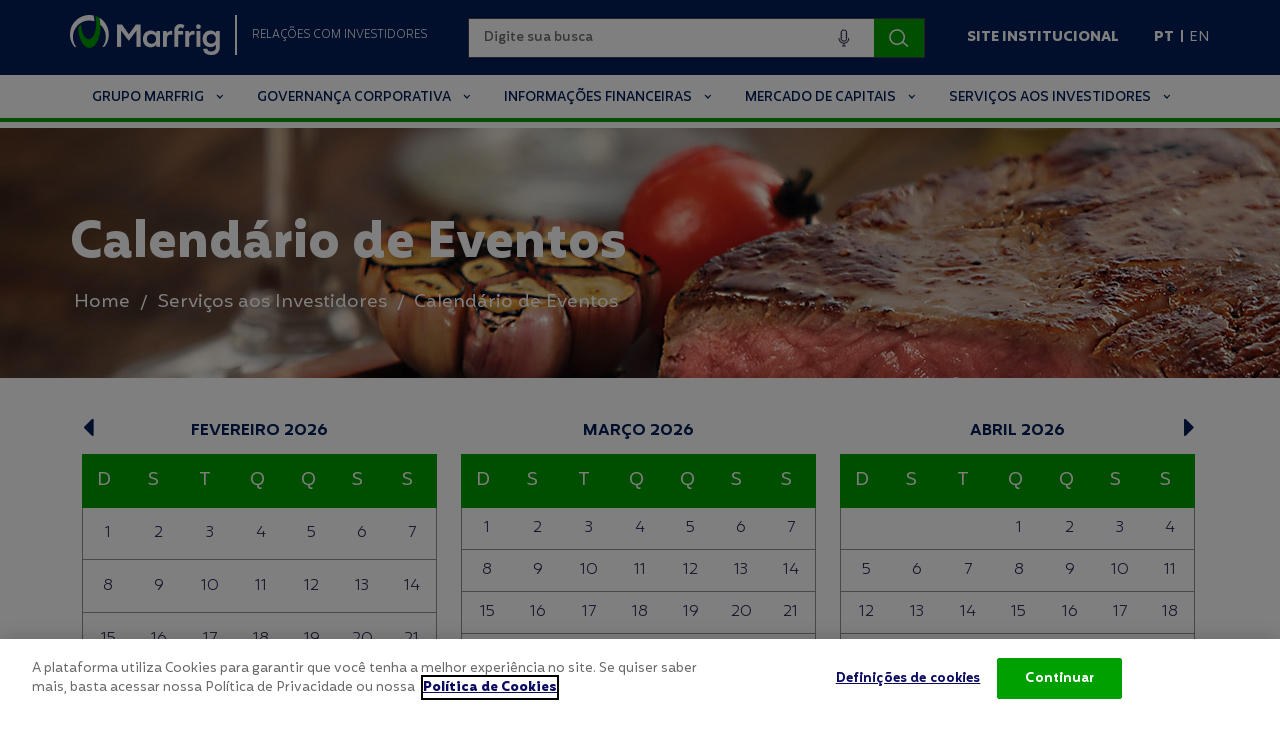

--- FILE ---
content_type: text/html; charset=UTF-8
request_url: https://ri.marfrig.com.br/servicos-aos-investidores/calendario-de-eventos/
body_size: 13225
content:
<!DOCTYPE html>
<!--[if lt IE 7]><html lang="pt-br" class="no-js lt-ie9 lt-ie8 lt-ie7"> <![endif]-->
<!--[if IE 7]><html lang="pt-br" class="no-js lt-ie9 lt-ie8"> <![endif]-->
<!--[if IE 8]><html lang="pt-br" class="no-js lt-ie9"> <![endif]-->
<!--[if gt IE 8]><!-->
<html lang="pt-br" class="no-js pt-br">
<!--<![endif]-->
<!-- script_path: header.php -->

<head>
    <title>Calendário de Eventos - Marfrig RI</title>
    <meta name="description" content="A Marfrig Global Foods S.A. é uma empresa global de alimentos que atua nos segmentos de food service e varejo, oferecendo soluções de alimentação &#8230;">

    <meta charset="UTF-8">
    <meta name="viewport" content="width=device-width, initial-scale=1.0">
    <meta http-equiv="X-UA-Compatible" content="ie=edge">
    <meta http-equiv="Content-Language" content="pt-br">

    <link rel="icon" href="https://cdn-sites-assets.mziq.com/wp-content/themes/mziq_marfrig_ri/img/favicon/favicon.ico" type="image/x-icon">
    <link rel="apple-touch-icon" sizes="180x180" href="https://cdn-sites-assets.mziq.com/wp-content/themes/mziq_marfrig_ri/img/favicon/favicon180.png">
    <link rel="icon" type="image/png" sizes="144x144" href="https://cdn-sites-assets.mziq.com/wp-content/themes/mziq_marfrig_ri/img/favicon/favicon144.png">
    <link rel="icon" type="image/png" sizes="96x96" href="https://cdn-sites-assets.mziq.com/wp-content/themes/mziq_marfrig_ri/img/favicon/favicon96.png">
    <link rel="icon" type="image/png" sizes="48x48" href="https://cdn-sites-assets.mziq.com/wp-content/themes/mziq_marfrig_ri/img/favicon/favicon48.png">
    <link rel="icon" type="image/png" sizes="32x32" href="https://cdn-sites-assets.mziq.com/wp-content/themes/mziq_marfrig_ri/img/favicon/favicon32.png">
    <link rel="icon" type="image/png" sizes="16x16" href="https://cdn-sites-assets.mziq.com/wp-content/themes/mziq_marfrig_ri/img/favicon/favicon16.png">

    <script nonce="6708028f8b326b10425b394b3c73cbff">
        var fmId = 'b8180300-b881-4e6c-b970-12ad72a86ec8';
        var fmName = 'Marfrig Ri';
        var fmBase = 'https://apicatalog.mziq.com/filemanager';
        var i18nShortQuarter = 'T';
    </script>

    <meta name='robots' content='index, follow, max-image-preview:large, max-snippet:-1, max-video-preview:-1' />
	<style>img:is([sizes="auto" i], [sizes^="auto," i]) { contain-intrinsic-size: 3000px 1500px }</style>
	<link rel="alternate" hreflang="en" href="https://ri.marfrig.com.br/en/marfrig-group/calendar-of-events/" />
<link rel="alternate" hreflang="pt-br" href="https://ri.marfrig.com.br/servicos-aos-investidores/calendario-de-eventos/" />
<link rel="alternate" hreflang="x-default" href="https://ri.marfrig.com.br/servicos-aos-investidores/calendario-de-eventos/" />

	<!-- This site is optimized with the Yoast SEO plugin v23.5 - https://yoast.com/wordpress/plugins/seo/ -->
	<link rel="canonical" href="https://ri.marfrig.com.br/servicos-aos-investidores/calendario-de-eventos/" />
	<meta property="og:locale" content="pt_BR" />
	<meta property="og:type" content="article" />
	<meta property="og:title" content="Calendário de Eventos - Marfrig RI" />
	<meta property="og:url" content="https://ri.marfrig.com.br/servicos-aos-investidores/calendario-de-eventos/" />
	<meta property="og:site_name" content="Marfrig RI" />
	<meta property="article:modified_time" content="2024-12-11T17:20:50+00:00" />
	<meta name="twitter:card" content="summary_large_image" />
	<script nonce="6708028f8b326b10425b394b3c73cbff" type="application/ld+json" class="yoast-schema-graph">{"@context":"https://schema.org","@graph":[{"@type":"WebPage","@id":"https://ri.marfrig.com.br/servicos-aos-investidores/calendario-de-eventos/","url":"https://ri.marfrig.com.br/servicos-aos-investidores/calendario-de-eventos/","name":"Calendário de Eventos - Marfrig RI","isPartOf":{"@id":"https://ri.marfrig.com.br/#website"},"datePublished":"2020-06-25T13:37:32+00:00","dateModified":"2024-12-11T17:20:50+00:00","breadcrumb":{"@id":"https://ri.marfrig.com.br/servicos-aos-investidores/calendario-de-eventos/#breadcrumb"},"inLanguage":"pt-BR","potentialAction":[{"@type":"ReadAction","target":["https://ri.marfrig.com.br/servicos-aos-investidores/calendario-de-eventos/"]}]},{"@type":"BreadcrumbList","@id":"https://ri.marfrig.com.br/servicos-aos-investidores/calendario-de-eventos/#breadcrumb","itemListElement":[{"@type":"ListItem","position":1,"name":"Home","item":"https://ri.marfrig.com.br/"},{"@type":"ListItem","position":2,"name":"Serviços aos Investidores","item":"https://ri.marfrig.com.br/servicos-aos-investidores/"},{"@type":"ListItem","position":3,"name":"Calendário de Eventos"}]},{"@type":"WebSite","@id":"https://ri.marfrig.com.br/#website","url":"https://ri.marfrig.com.br/","name":"Marfrig RI","description":"A Marfrig Global Foods S.A. é uma empresa global de alimentos que atua nos segmentos de food service e varejo, oferecendo soluções de alimentação ...","potentialAction":[{"@type":"SearchAction","target":{"@type":"EntryPoint","urlTemplate":"https://ri.marfrig.com.br/?s={search_term_string}"},"query-input":{"@type":"PropertyValueSpecification","valueRequired":true,"valueName":"search_term_string"}}],"inLanguage":"pt-BR"}]}</script>
	<!-- / Yoast SEO plugin. -->


<link rel='dns-prefetch' href='//kit.fontawesome.com' />
<link rel='dns-prefetch' href='//s3.amazonaws.com' />
		<!-- This site uses the Google Analytics by MonsterInsights plugin v9.11.0 - Using Analytics tracking - https://www.monsterinsights.com/ -->
							<script nonce="6708028f8b326b10425b394b3c73cbff" src="//www.googletagmanager.com/gtag/js?id=G-7JMM7HY0EJ"  data-cfasync="false" data-wpfc-render="false" type="text/javascript" async></script>
			<script nonce="6708028f8b326b10425b394b3c73cbff" data-cfasync="false" data-wpfc-render="false" type="text/javascript">
				var mi_version = '9.11.0';
				var mi_track_user = true;
				var mi_no_track_reason = '';
								var MonsterInsightsDefaultLocations = {"page_location":"https:\/\/ri.marfrig.com.br\/servicos-aos-investidores\/calendario-de-eventos\/"};
								if ( typeof MonsterInsightsPrivacyGuardFilter === 'function' ) {
					var MonsterInsightsLocations = (typeof MonsterInsightsExcludeQuery === 'object') ? MonsterInsightsPrivacyGuardFilter( MonsterInsightsExcludeQuery ) : MonsterInsightsPrivacyGuardFilter( MonsterInsightsDefaultLocations );
				} else {
					var MonsterInsightsLocations = (typeof MonsterInsightsExcludeQuery === 'object') ? MonsterInsightsExcludeQuery : MonsterInsightsDefaultLocations;
				}

								var disableStrs = [
										'ga-disable-G-7JMM7HY0EJ',
									];

				/* Function to detect opted out users */
				function __gtagTrackerIsOptedOut() {
					for (var index = 0; index < disableStrs.length; index++) {
						if (document.cookie.indexOf(disableStrs[index] + '=true') > -1) {
							return true;
						}
					}

					return false;
				}

				/* Disable tracking if the opt-out cookie exists. */
				if (__gtagTrackerIsOptedOut()) {
					for (var index = 0; index < disableStrs.length; index++) {
						window[disableStrs[index]] = true;
					}
				}

				/* Opt-out function */
				function __gtagTrackerOptout() {
					for (var index = 0; index < disableStrs.length; index++) {
						document.cookie = disableStrs[index] + '=true; expires=Thu, 31 Dec 2099 23:59:59 UTC; path=/';
						window[disableStrs[index]] = true;
					}
				}

				if ('undefined' === typeof gaOptout) {
					function gaOptout() {
						__gtagTrackerOptout();
					}
				}
								window.dataLayer = window.dataLayer || [];

				window.MonsterInsightsDualTracker = {
					helpers: {},
					trackers: {},
				};
				if (mi_track_user) {
					function __gtagDataLayer() {
						dataLayer.push(arguments);
					}

					function __gtagTracker(type, name, parameters) {
						if (!parameters) {
							parameters = {};
						}

						if (parameters.send_to) {
							__gtagDataLayer.apply(null, arguments);
							return;
						}

						if (type === 'event') {
														parameters.send_to = monsterinsights_frontend.v4_id;
							var hookName = name;
							if (typeof parameters['event_category'] !== 'undefined') {
								hookName = parameters['event_category'] + ':' + name;
							}

							if (typeof MonsterInsightsDualTracker.trackers[hookName] !== 'undefined') {
								MonsterInsightsDualTracker.trackers[hookName](parameters);
							} else {
								__gtagDataLayer('event', name, parameters);
							}
							
						} else {
							__gtagDataLayer.apply(null, arguments);
						}
					}

					__gtagTracker('js', new Date());
					__gtagTracker('set', {
						'developer_id.dZGIzZG': true,
											});
					if ( MonsterInsightsLocations.page_location ) {
						__gtagTracker('set', MonsterInsightsLocations);
					}
										__gtagTracker('config', 'G-7JMM7HY0EJ', {"forceSSL":"true","link_attribution":"true"} );
										window.gtag = __gtagTracker;										(function () {
						/* https://developers.google.com/analytics/devguides/collection/analyticsjs/ */
						/* ga and __gaTracker compatibility shim. */
						var noopfn = function () {
							return null;
						};
						var newtracker = function () {
							return new Tracker();
						};
						var Tracker = function () {
							return null;
						};
						var p = Tracker.prototype;
						p.get = noopfn;
						p.set = noopfn;
						p.send = function () {
							var args = Array.prototype.slice.call(arguments);
							args.unshift('send');
							__gaTracker.apply(null, args);
						};
						var __gaTracker = function () {
							var len = arguments.length;
							if (len === 0) {
								return;
							}
							var f = arguments[len - 1];
							if (typeof f !== 'object' || f === null || typeof f.hitCallback !== 'function') {
								if ('send' === arguments[0]) {
									var hitConverted, hitObject = false, action;
									if ('event' === arguments[1]) {
										if ('undefined' !== typeof arguments[3]) {
											hitObject = {
												'eventAction': arguments[3],
												'eventCategory': arguments[2],
												'eventLabel': arguments[4],
												'value': arguments[5] ? arguments[5] : 1,
											}
										}
									}
									if ('pageview' === arguments[1]) {
										if ('undefined' !== typeof arguments[2]) {
											hitObject = {
												'eventAction': 'page_view',
												'page_path': arguments[2],
											}
										}
									}
									if (typeof arguments[2] === 'object') {
										hitObject = arguments[2];
									}
									if (typeof arguments[5] === 'object') {
										Object.assign(hitObject, arguments[5]);
									}
									if ('undefined' !== typeof arguments[1].hitType) {
										hitObject = arguments[1];
										if ('pageview' === hitObject.hitType) {
											hitObject.eventAction = 'page_view';
										}
									}
									if (hitObject) {
										action = 'timing' === arguments[1].hitType ? 'timing_complete' : hitObject.eventAction;
										hitConverted = mapArgs(hitObject);
										__gtagTracker('event', action, hitConverted);
									}
								}
								return;
							}

							function mapArgs(args) {
								var arg, hit = {};
								var gaMap = {
									'eventCategory': 'event_category',
									'eventAction': 'event_action',
									'eventLabel': 'event_label',
									'eventValue': 'event_value',
									'nonInteraction': 'non_interaction',
									'timingCategory': 'event_category',
									'timingVar': 'name',
									'timingValue': 'value',
									'timingLabel': 'event_label',
									'page': 'page_path',
									'location': 'page_location',
									'title': 'page_title',
									'referrer' : 'page_referrer',
								};
								for (arg in args) {
																		if (!(!args.hasOwnProperty(arg) || !gaMap.hasOwnProperty(arg))) {
										hit[gaMap[arg]] = args[arg];
									} else {
										hit[arg] = args[arg];
									}
								}
								return hit;
							}

							try {
								f.hitCallback();
							} catch (ex) {
							}
						};
						__gaTracker.create = newtracker;
						__gaTracker.getByName = newtracker;
						__gaTracker.getAll = function () {
							return [];
						};
						__gaTracker.remove = noopfn;
						__gaTracker.loaded = true;
						window['__gaTracker'] = __gaTracker;
					})();
									} else {
										console.log("");
					(function () {
						function __gtagTracker() {
							return null;
						}

						window['__gtagTracker'] = __gtagTracker;
						window['gtag'] = __gtagTracker;
					})();
									}
			</script>
							<!-- / Google Analytics by MonsterInsights -->
		<link rel='stylesheet' id='wp-block-library-css' href='https://cdn-sites-assets.mziq.com/wp-includes/css/dist/block-library/style.min.css' type='text/css' media='all' />
<style id='classic-theme-styles-inline-css' type='text/css'>
/*! This file is auto-generated */
.wp-block-button__link{color:#fff;background-color:#32373c;border-radius:9999px;box-shadow:none;text-decoration:none;padding:calc(.667em + 2px) calc(1.333em + 2px);font-size:1.125em}.wp-block-file__button{background:#32373c;color:#fff;text-decoration:none}
</style>
<style id='global-styles-inline-css' type='text/css'>
:root{--wp--preset--aspect-ratio--square: 1;--wp--preset--aspect-ratio--4-3: 4/3;--wp--preset--aspect-ratio--3-4: 3/4;--wp--preset--aspect-ratio--3-2: 3/2;--wp--preset--aspect-ratio--2-3: 2/3;--wp--preset--aspect-ratio--16-9: 16/9;--wp--preset--aspect-ratio--9-16: 9/16;--wp--preset--color--black: #000000;--wp--preset--color--cyan-bluish-gray: #abb8c3;--wp--preset--color--white: #ffffff;--wp--preset--color--pale-pink: #f78da7;--wp--preset--color--vivid-red: #cf2e2e;--wp--preset--color--luminous-vivid-orange: #ff6900;--wp--preset--color--luminous-vivid-amber: #fcb900;--wp--preset--color--light-green-cyan: #7bdcb5;--wp--preset--color--vivid-green-cyan: #00d084;--wp--preset--color--pale-cyan-blue: #8ed1fc;--wp--preset--color--vivid-cyan-blue: #0693e3;--wp--preset--color--vivid-purple: #9b51e0;--wp--preset--gradient--vivid-cyan-blue-to-vivid-purple: linear-gradient(135deg,rgba(6,147,227,1) 0%,rgb(155,81,224) 100%);--wp--preset--gradient--light-green-cyan-to-vivid-green-cyan: linear-gradient(135deg,rgb(122,220,180) 0%,rgb(0,208,130) 100%);--wp--preset--gradient--luminous-vivid-amber-to-luminous-vivid-orange: linear-gradient(135deg,rgba(252,185,0,1) 0%,rgba(255,105,0,1) 100%);--wp--preset--gradient--luminous-vivid-orange-to-vivid-red: linear-gradient(135deg,rgba(255,105,0,1) 0%,rgb(207,46,46) 100%);--wp--preset--gradient--very-light-gray-to-cyan-bluish-gray: linear-gradient(135deg,rgb(238,238,238) 0%,rgb(169,184,195) 100%);--wp--preset--gradient--cool-to-warm-spectrum: linear-gradient(135deg,rgb(74,234,220) 0%,rgb(151,120,209) 20%,rgb(207,42,186) 40%,rgb(238,44,130) 60%,rgb(251,105,98) 80%,rgb(254,248,76) 100%);--wp--preset--gradient--blush-light-purple: linear-gradient(135deg,rgb(255,206,236) 0%,rgb(152,150,240) 100%);--wp--preset--gradient--blush-bordeaux: linear-gradient(135deg,rgb(254,205,165) 0%,rgb(254,45,45) 50%,rgb(107,0,62) 100%);--wp--preset--gradient--luminous-dusk: linear-gradient(135deg,rgb(255,203,112) 0%,rgb(199,81,192) 50%,rgb(65,88,208) 100%);--wp--preset--gradient--pale-ocean: linear-gradient(135deg,rgb(255,245,203) 0%,rgb(182,227,212) 50%,rgb(51,167,181) 100%);--wp--preset--gradient--electric-grass: linear-gradient(135deg,rgb(202,248,128) 0%,rgb(113,206,126) 100%);--wp--preset--gradient--midnight: linear-gradient(135deg,rgb(2,3,129) 0%,rgb(40,116,252) 100%);--wp--preset--font-size--small: 13px;--wp--preset--font-size--medium: 20px;--wp--preset--font-size--large: 36px;--wp--preset--font-size--x-large: 42px;--wp--preset--spacing--20: 0.44rem;--wp--preset--spacing--30: 0.67rem;--wp--preset--spacing--40: 1rem;--wp--preset--spacing--50: 1.5rem;--wp--preset--spacing--60: 2.25rem;--wp--preset--spacing--70: 3.38rem;--wp--preset--spacing--80: 5.06rem;--wp--preset--shadow--natural: 6px 6px 9px rgba(0, 0, 0, 0.2);--wp--preset--shadow--deep: 12px 12px 50px rgba(0, 0, 0, 0.4);--wp--preset--shadow--sharp: 6px 6px 0px rgba(0, 0, 0, 0.2);--wp--preset--shadow--outlined: 6px 6px 0px -3px rgba(255, 255, 255, 1), 6px 6px rgba(0, 0, 0, 1);--wp--preset--shadow--crisp: 6px 6px 0px rgba(0, 0, 0, 1);}:where(.is-layout-flex){gap: 0.5em;}:where(.is-layout-grid){gap: 0.5em;}body .is-layout-flex{display: flex;}.is-layout-flex{flex-wrap: wrap;align-items: center;}.is-layout-flex > :is(*, div){margin: 0;}body .is-layout-grid{display: grid;}.is-layout-grid > :is(*, div){margin: 0;}:where(.wp-block-columns.is-layout-flex){gap: 2em;}:where(.wp-block-columns.is-layout-grid){gap: 2em;}:where(.wp-block-post-template.is-layout-flex){gap: 1.25em;}:where(.wp-block-post-template.is-layout-grid){gap: 1.25em;}.has-black-color{color: var(--wp--preset--color--black) !important;}.has-cyan-bluish-gray-color{color: var(--wp--preset--color--cyan-bluish-gray) !important;}.has-white-color{color: var(--wp--preset--color--white) !important;}.has-pale-pink-color{color: var(--wp--preset--color--pale-pink) !important;}.has-vivid-red-color{color: var(--wp--preset--color--vivid-red) !important;}.has-luminous-vivid-orange-color{color: var(--wp--preset--color--luminous-vivid-orange) !important;}.has-luminous-vivid-amber-color{color: var(--wp--preset--color--luminous-vivid-amber) !important;}.has-light-green-cyan-color{color: var(--wp--preset--color--light-green-cyan) !important;}.has-vivid-green-cyan-color{color: var(--wp--preset--color--vivid-green-cyan) !important;}.has-pale-cyan-blue-color{color: var(--wp--preset--color--pale-cyan-blue) !important;}.has-vivid-cyan-blue-color{color: var(--wp--preset--color--vivid-cyan-blue) !important;}.has-vivid-purple-color{color: var(--wp--preset--color--vivid-purple) !important;}.has-black-background-color{background-color: var(--wp--preset--color--black) !important;}.has-cyan-bluish-gray-background-color{background-color: var(--wp--preset--color--cyan-bluish-gray) !important;}.has-white-background-color{background-color: var(--wp--preset--color--white) !important;}.has-pale-pink-background-color{background-color: var(--wp--preset--color--pale-pink) !important;}.has-vivid-red-background-color{background-color: var(--wp--preset--color--vivid-red) !important;}.has-luminous-vivid-orange-background-color{background-color: var(--wp--preset--color--luminous-vivid-orange) !important;}.has-luminous-vivid-amber-background-color{background-color: var(--wp--preset--color--luminous-vivid-amber) !important;}.has-light-green-cyan-background-color{background-color: var(--wp--preset--color--light-green-cyan) !important;}.has-vivid-green-cyan-background-color{background-color: var(--wp--preset--color--vivid-green-cyan) !important;}.has-pale-cyan-blue-background-color{background-color: var(--wp--preset--color--pale-cyan-blue) !important;}.has-vivid-cyan-blue-background-color{background-color: var(--wp--preset--color--vivid-cyan-blue) !important;}.has-vivid-purple-background-color{background-color: var(--wp--preset--color--vivid-purple) !important;}.has-black-border-color{border-color: var(--wp--preset--color--black) !important;}.has-cyan-bluish-gray-border-color{border-color: var(--wp--preset--color--cyan-bluish-gray) !important;}.has-white-border-color{border-color: var(--wp--preset--color--white) !important;}.has-pale-pink-border-color{border-color: var(--wp--preset--color--pale-pink) !important;}.has-vivid-red-border-color{border-color: var(--wp--preset--color--vivid-red) !important;}.has-luminous-vivid-orange-border-color{border-color: var(--wp--preset--color--luminous-vivid-orange) !important;}.has-luminous-vivid-amber-border-color{border-color: var(--wp--preset--color--luminous-vivid-amber) !important;}.has-light-green-cyan-border-color{border-color: var(--wp--preset--color--light-green-cyan) !important;}.has-vivid-green-cyan-border-color{border-color: var(--wp--preset--color--vivid-green-cyan) !important;}.has-pale-cyan-blue-border-color{border-color: var(--wp--preset--color--pale-cyan-blue) !important;}.has-vivid-cyan-blue-border-color{border-color: var(--wp--preset--color--vivid-cyan-blue) !important;}.has-vivid-purple-border-color{border-color: var(--wp--preset--color--vivid-purple) !important;}.has-vivid-cyan-blue-to-vivid-purple-gradient-background{background: var(--wp--preset--gradient--vivid-cyan-blue-to-vivid-purple) !important;}.has-light-green-cyan-to-vivid-green-cyan-gradient-background{background: var(--wp--preset--gradient--light-green-cyan-to-vivid-green-cyan) !important;}.has-luminous-vivid-amber-to-luminous-vivid-orange-gradient-background{background: var(--wp--preset--gradient--luminous-vivid-amber-to-luminous-vivid-orange) !important;}.has-luminous-vivid-orange-to-vivid-red-gradient-background{background: var(--wp--preset--gradient--luminous-vivid-orange-to-vivid-red) !important;}.has-very-light-gray-to-cyan-bluish-gray-gradient-background{background: var(--wp--preset--gradient--very-light-gray-to-cyan-bluish-gray) !important;}.has-cool-to-warm-spectrum-gradient-background{background: var(--wp--preset--gradient--cool-to-warm-spectrum) !important;}.has-blush-light-purple-gradient-background{background: var(--wp--preset--gradient--blush-light-purple) !important;}.has-blush-bordeaux-gradient-background{background: var(--wp--preset--gradient--blush-bordeaux) !important;}.has-luminous-dusk-gradient-background{background: var(--wp--preset--gradient--luminous-dusk) !important;}.has-pale-ocean-gradient-background{background: var(--wp--preset--gradient--pale-ocean) !important;}.has-electric-grass-gradient-background{background: var(--wp--preset--gradient--electric-grass) !important;}.has-midnight-gradient-background{background: var(--wp--preset--gradient--midnight) !important;}.has-small-font-size{font-size: var(--wp--preset--font-size--small) !important;}.has-medium-font-size{font-size: var(--wp--preset--font-size--medium) !important;}.has-large-font-size{font-size: var(--wp--preset--font-size--large) !important;}.has-x-large-font-size{font-size: var(--wp--preset--font-size--x-large) !important;}
:where(.wp-block-post-template.is-layout-flex){gap: 1.25em;}:where(.wp-block-post-template.is-layout-grid){gap: 1.25em;}
:where(.wp-block-columns.is-layout-flex){gap: 2em;}:where(.wp-block-columns.is-layout-grid){gap: 2em;}
:root :where(.wp-block-pullquote){font-size: 1.5em;line-height: 1.6;}
</style>
<link rel='stylesheet' id='style_css-css' href='https://cdn-sites-assets.mziq.com/wp-content/themes/mziq_marfrig_ri/style.css' type='text/css' media='all' />
<link rel='stylesheet' id='fonts_css-css' href='https://cdn-sites-assets.mziq.com/wp-content/themes/mziq_marfrig_ri/fonts/fonts.css' type='text/css' media='all' />
<script nonce="6708028f8b326b10425b394b3c73cbff" type="text/javascript" src="https://cdn-sites-assets.mziq.com/wp-content/plugins/google-analytics-for-wordpress/assets/js/frontend-gtag.min.js" id="monsterinsights-frontend-script-js" async="async" data-wp-strategy="async"></script>
<script nonce="6708028f8b326b10425b394b3c73cbff" data-cfasync="false" data-wpfc-render="false" type="text/javascript" id='monsterinsights-frontend-script-js-extra'>/* <![CDATA[ */
var monsterinsights_frontend = {"js_events_tracking":"true","download_extensions":"doc,pdf,ppt,zip,xls,docx,pptx,xlsx","inbound_paths":"[{\"path\":\"\\\/go\\\/\",\"label\":\"affiliate\"},{\"path\":\"\\\/recommend\\\/\",\"label\":\"affiliate\"}]","home_url":"https:\/\/ri.marfrig.com.br","hash_tracking":"false","v4_id":"G-7JMM7HY0EJ"};/* ]]> */
</script>
<script nonce="6708028f8b326b10425b394b3c73cbff" type="text/javascript" src="https://cdn-sites-assets.mziq.com/wp-content/themes/mziq_marfrig_ri/js/jquery.min.js" id="jquery-js"></script>
<script nonce="6708028f8b326b10425b394b3c73cbff" type="text/javascript" src="https://cdn-sites-assets.mziq.com/wp-content/themes/mziq_marfrig_ri/js/main.js" id="main_js-js"></script>
<script nonce="6708028f8b326b10425b394b3c73cbff" type="text/javascript" src="https://kit.fontawesome.com/0b49ae5a69.js" id="fontawesome-js"></script>
<script nonce="6708028f8b326b10425b394b3c73cbff" type="text/javascript" src="https://cdn-sites-assets.mziq.com/wp-content/themes/mziq_marfrig_ri/js/jquery-ui.min.js" id="jquery_ui_min_js-js"></script>
<script nonce="6708028f8b326b10425b394b3c73cbff" type="text/javascript" src="https://cdn-sites-assets.mziq.com/wp-content/themes/mziq_marfrig_ri/js/lodash.min.js" id="lodash_js-js"></script>
<script nonce="6708028f8b326b10425b394b3c73cbff" type="text/javascript" src="https://cdn-sites-assets.mziq.com/wp-content/themes/mziq_marfrig_ri/js/moment.min.js" id="moment_js-js"></script>
<script nonce="6708028f8b326b10425b394b3c73cbff" type="text/javascript" src="https://cdn-sites-assets.mziq.com/wp-content/themes/mziq_marfrig_ri/js/events/ics.js" id="ics_js-js"></script>
<script nonce="6708028f8b326b10425b394b3c73cbff" type="text/javascript" src="https://cdn-sites-assets.mziq.com/wp-content/themes/mziq_marfrig_ri/js/events/mzcalendar.datepicker.js" id="mzcalendar_datepicker_js-js"></script>
<script nonce="6708028f8b326b10425b394b3c73cbff" type="text/javascript" src="https://cdn-sites-assets.mziq.com/wp-content/themes/mziq_marfrig_ri/js/events/mziqcalendar.pastevents.js" id="mziqcalendar_pastevents_js-js"></script>
<script nonce="6708028f8b326b10425b394b3c73cbff" type="text/javascript" src="https://cdn-sites-assets.mziq.com/wp-content/themes/mziq_marfrig_ri/js/i18n/datepicker-pt-BR.js" id="jquery_ui_pt_br-js"></script>
<script nonce="6708028f8b326b10425b394b3c73cbff" type="text/javascript" src="https://cdn-sites-assets.mziq.com/wp-content/themes/mziq_marfrig_ri/js/stockinfo/highstock.js" id="highstock-js"></script>
<script nonce="6708028f8b326b10425b394b3c73cbff" type="text/javascript" src="https://cdn-sites-assets.mziq.com/wp-content/themes/mziq_marfrig_ri/js/stockinfo/exporting.js" id="exporting-js"></script>
<script nonce="6708028f8b326b10425b394b3c73cbff" type="text/javascript" src="https://cdn-sites-assets.mziq.com/wp-content/themes/mziq_marfrig_ri/js/stockinfo/export-data.js" id="export_data-js"></script>
<script nonce="6708028f8b326b10425b394b3c73cbff" type="text/javascript" src="https://s3.amazonaws.com/mz-prd-stockinfo/assets/js/mziq_stockinfo.min.js" id="mziq_stockinfo-js"></script>
<link rel="https://api.w.org/" href="https://ri.marfrig.com.br/wp-json/" /><link rel="alternate" title="JSON" type="application/json" href="https://ri.marfrig.com.br/wp-json/wp/v2/pages/136" /><link rel="EditURI" type="application/rsd+xml" title="RSD" href="https://ri.marfrig.com.br/xmlrpc.php?rsd" />
<link rel='shortlink' href='https://ri.marfrig.com.br/?p=136' />
<link rel="alternate" title="oEmbed (JSON)" type="application/json+oembed" href="https://ri.marfrig.com.br/wp-json/oembed/1.0/embed?url=https%3A%2F%2Fri.marfrig.com.br%2Fservicos-aos-investidores%2Fcalendario-de-eventos%2F" />
<link rel="alternate" title="oEmbed (XML)" type="text/xml+oembed" href="https://ri.marfrig.com.br/wp-json/oembed/1.0/embed?url=https%3A%2F%2Fri.marfrig.com.br%2Fservicos-aos-investidores%2Fcalendario-de-eventos%2F&#038;format=xml" />

<!-- BEGIN recaptcha, injected by plugin wp-recaptcha-integration  -->

<!-- END recaptcha -->

    <!-- Início do aviso de consentimento de cookies OneTrust para ri.marfrig.com.br -->
    <script nonce="6708028f8b326b10425b394b3c73cbff" type="text/javascript" src="https://cdn.cookielaw.org/consent/035112d3-4095-44a6-aaf6-c486a7c581f0/OtAutoBlock.js"></script>
    <script nonce="6708028f8b326b10425b394b3c73cbff" src="https://cdn.cookielaw.org/scripttemplates/otSDKStub.js" type="text/javascript" charset="UTF-8" data-domain-script="035112d3-4095-44a6-aaf6-c486a7c581f0"></script>
    <script nonce="6708028f8b326b10425b394b3c73cbff" type="text/javascript">
        function OptanonWrapper() {}
    </script>
    <!-- Final do aviso de consentimento de cookies OneTrust para ri.marfrig.com.br -->



    <script nonce="6708028f8b326b10425b394b3c73cbff">
        var $ = jQuery.noConflict();
        var lang = "pt-br";

                    var fmId = 'b8180300-b881-4e6c-b970-12ad72a86ec8';
            var i18nDateFormat = 'DD/MM/YYYY';
            var baseEventsUrl = "https://apicatalog.mziq.com/events/events";
            var ajaxurlPast = baseEventsUrl + "/past/" + fmId + "/" + lang;
            var ajaxurlCalendar = baseEventsUrl + "/calendar/" + fmId + "/" + lang;
            var ajaxurlFuture = baseEventsUrl + "/future/" + fmId + "/" + lang;
        
        
        var share = "MRFG3,MRRTY";
        var stockInfoId = '55c79d54-ba0e-11ea-8222-0ad9964cf5a7';

        var blogUrl = "https://ri.marfrig.com.br";
        var templateDirectory = "https://ri.marfrig.com.br/wp-content/themes/mziq_marfrig_ri";
        var listening = "Ouvindo..."

        const mailerUrl = "https://apicatalog.mziq.com/mailer";
    </script>

    <!-- Global site tag (gtag.js) - Google Analytics -->
    <script nonce="6708028f8b326b10425b394b3c73cbff" async src="https://www.googletagmanager.com/gtag/js?id=G-BH5D08X7LV"></script>
    <script nonce="6708028f8b326b10425b394b3c73cbff">
        window.dataLayer = window.dataLayer || [];

        function gtag() {
            dataLayer.push(arguments);
        }
        gtag('js', new Date());
        gtag('config', 'G-BH5D08X7LV');
    </script>

    <!--[if lt IE 9]>
        <script nonce="6708028f8b326b10425b394b3c73cbff" src="https://cdn-sites-assets.mziq.com/wp-content/themes/mziq_marfrig_ri/js/html5shiv.js"></script>
    <![endif]-->

    <!-- COOKIES SCRIPT -->
    <?#php get_template_part('partials/header', 'cookieinfo'); ?>
</head>

<body id="lang-pt-br" class="wp-singular page-template page-template-page-templates page-template-events page-template-page-templatesevents-php page page-id-136 page-child parent-pageid-75 wp-theme-mziq_marfrig_ri">


    <?#php if ($_SERVER['QUERY_STRING'] == "new") { ?>
        <?#php get_template_part('partials/header', 'global'); ?>

    <?#php } else { ?>
        <header class="headerNew">

    <div class="container">
        <div class="logo">

            <a class="logo__img" href="https://ri.marfrig.com.br" title="Logo da Marfrig">
                <img src="https://cdn-sites-assets.mziq.com/wp-content/themes/mziq_marfrig_ri/img/logo.png" alt="Logo da Marfrig">
            </a>
            <div class="divider"></div>
            <h2>
                                    Relações com Investidores
                            </h2>
            <div class="headerNewContent hide-desk">
                <ul class="headerNewContent__links">
                    <li class="headerNewContent__links__inst">
                        <a href="https://www.marfrig.com.br/" target="_blank" rel="noopener noreferrer">
                            Site Institucional                        </a>
                    </li>
                    <li class="headerNewContent__links__lang">
                        <a  class="active" href="https://ri.marfrig.com.br/servicos-aos-investidores/calendario-de-eventos/">PT</a><a  href="https://ri.marfrig.com.br/en/marfrig-group/calendar-of-events/">EN</a>                    </li>
                    <li class="headerNewContent__links__searchIcon js-trigger-search">
                        <svg width="22" height="21" viewBox="0 0 22 21" fill="none" xmlns="http://www.w3.org/2000/svg">
                            <path fill-rule="evenodd" clip-rule="evenodd" d="M9 17C13.4183 17 17 13.4183 17 9C17 4.58172 13.4183 1 9 1C4.58172 1 1 4.58172 1 9C1 13.4183 4.58172 17 9 17Z" stroke="#302957" stroke-width="2" />
                            <path d="M15.1362 14.2642L20.5 19" stroke="#302957" stroke-width="2" stroke-linecap="square" />
                        </svg>
                    </li>
                </ul>
                <nav class="headerNewContent__navigation">
                    <div class="d-flex justify-content-between align-items-center mb-3 topMenuMobile hide-desk">
                        <a class="instLink" href="https://www.marfrig.com.br/pt" target="_blank">Site Institucional</a>
                        <div class="langMobile"><a  class="active" href="https://ri.marfrig.com.br/servicos-aos-investidores/calendario-de-eventos/">PT</a><a  href="https://ri.marfrig.com.br/en/marfrig-group/calendar-of-events/">EN</a></div>
                        <a class="js-trigger-menu_close" href="#"><img src="https://cdn-sites-assets.mziq.com/wp-content/themes/mziq_marfrig_ri/img/close_menu.png"></a>
                    </div>
                    <form class="form-search-mobile" method="get" action="https://ri.marfrig.com.br/" id="form" name="form">
                        <input type="text" class="txt_busca" title="Busca" name="s" placeholder="Digite sua busca" required="">
                        <a class="icon-microphone">Micro</a>
                        <button class="btnSearch" type="submit">Buscar</button>
                    </form>
                    <ul id="menu-menu-1" class="primary-menu d-lg-flex justify-content-between"><li id="menu-item-185" class="menu-item menu-item-type-custom menu-item-object-custom menu-item-has-children menu-item-185"><a href="#">Grupo Marfrig</a>
<ul class="sub-menu">
	<li id="menu-item-1162" class="menu-item menu-item-type-post_type menu-item-object-page menu-item-1162"><a href="https://ri.marfrig.com.br/quemsomos/">Quem somos</a></li>
	<li id="menu-item-2083" class="menu-item menu-item-type-custom menu-item-object-custom menu-item-has-children menu-item-2083"><a href="/grupo-marfrig/capacidade-global/">Presença Global</a>
	<ul class="sub-menu">
		<li id="menu-item-2467" class="menu-item menu-item-type-post_type menu-item-object-page menu-item-2467"><a href="https://ri.marfrig.com.br/grupo-marfrig/capacidade-global/nossas-operacoes/">Nossas Operações</a></li>
	</ul>
</li>
	<li id="menu-item-231" class="menu-item menu-item-type-custom menu-item-object-custom menu-item-231"><a target="_blank" href="https://ri.marfrig.com.br/grupo-marfrig/visao-missao-valores/">Missão, Visão e Valores</a></li>
	<li id="menu-item-239" class="menu-item menu-item-type-custom menu-item-object-custom menu-item-239"><a target="_blank" href="https://www.marfrig.com.br/pt/nossa-historia">História</a></li>
	<li id="menu-item-1957" class="menu-item menu-item-type-custom menu-item-object-custom menu-item-1957"><a target="_blank" href="https://marfrig.com.br/pt/privacidade-dados">Privacidade de Dados</a></li>
</ul>
</li>
<li id="menu-item-204" class="menu-item menu-item-type-custom menu-item-object-custom menu-item-has-children menu-item-204"><a href="#">Governança Corporativa</a>
<ul class="sub-menu">
	<li id="menu-item-208" class="menu-item menu-item-type-post_type menu-item-object-page menu-item-208"><a href="https://ri.marfrig.com.br/governanca-corporativa/visao-geral/">Visão Geral</a></li>
	<li id="menu-item-207" class="menu-item menu-item-type-post_type menu-item-object-page menu-item-207"><a href="https://ri.marfrig.com.br/governanca-corporativa/diretoria-conselhos-e-comites/">Diretoria, Conselhos e Comitês</a></li>
	<li id="menu-item-920" class="menu-item menu-item-type-post_type menu-item-object-page menu-item-920"><a href="https://ri.marfrig.com.br/grupo-marfrig/estrutura-societaria/">Estrutura Societária</a></li>
	<li id="menu-item-206" class="menu-item menu-item-type-post_type menu-item-object-page menu-item-206"><a href="https://ri.marfrig.com.br/governanca-corporativa/composicao-acionaria/">Composição Acionária</a></li>
	<li id="menu-item-205" class="menu-item menu-item-type-post_type menu-item-object-page menu-item-205"><a href="https://ri.marfrig.com.br/governanca-corporativa/estatuto-politicas-e-regimentos/">Estatuto, Politicas e Regimentos</a></li>
</ul>
</li>
<li id="menu-item-209" class="menu-item menu-item-type-custom menu-item-object-custom menu-item-has-children menu-item-209"><a href="#">Informações Financeiras</a>
<ul class="sub-menu">
	<li id="menu-item-214" class="menu-item menu-item-type-post_type menu-item-object-page menu-item-214"><a href="https://ri.marfrig.com.br/informacoes-financeiras/central-de-resultados/">Central de Resultados</a></li>
	<li id="menu-item-213" class="menu-item menu-item-type-post_type menu-item-object-page menu-item-213"><a href="https://ri.marfrig.com.br/informacoes-financeiras/apresentacoes-e-webcasts/">Apresentações e Webcasts</a></li>
	<li id="menu-item-212" class="menu-item menu-item-type-post_type menu-item-object-page menu-item-212"><a href="https://ri.marfrig.com.br/informacoes-financeiras/formulario-de-referencia/">Formulário de Referência</a></li>
	<li id="menu-item-211" class="menu-item menu-item-type-post_type menu-item-object-page menu-item-211"><a href="https://ri.marfrig.com.br/informacoes-financeiras/relatorios-anuais/">Relatórios Anuais</a></li>
	<li id="menu-item-210" class="menu-item menu-item-type-post_type menu-item-object-page menu-item-210"><a href="https://ri.marfrig.com.br/informacoes-financeiras/planilha-de-resultados/">Planilha de Resultados</a></li>
	<li id="menu-item-706" class="menu-item menu-item-type-post_type menu-item-object-page menu-item-706"><a href="https://ri.marfrig.com.br/arquivos-cvm/">Arquivos CVM</a></li>
</ul>
</li>
<li id="menu-item-216" class="menu-item menu-item-type-custom menu-item-object-custom menu-item-has-children menu-item-216"><a href="#">Mercado de Capitais</a>
<ul class="sub-menu">
	<li id="menu-item-223" class="menu-item menu-item-type-post_type menu-item-object-page menu-item-223"><a href="https://ri.marfrig.com.br/mercado-de-capitais/https-api-mziq-com-mzfilemanager-v2-d-b8180300-b881-4e6c-b970-12ad72a86ec8-8176ab6c-6884-e32c-2cbb-b8a9ea712602origin2/">Estimativas de Analistas</a></li>
	<li id="menu-item-221" class="menu-item menu-item-type-post_type menu-item-object-page menu-item-221"><a href="https://ri.marfrig.com.br/mercado-de-capitais/ratings/">Ratings</a></li>
	<li id="menu-item-220" class="menu-item menu-item-type-post_type menu-item-object-page menu-item-220"><a href="https://ri.marfrig.com.br/mercado-de-capitais/bonds-debentures/">Bonds / Debêntures</a></li>
	<li id="menu-item-219" class="menu-item menu-item-type-post_type menu-item-object-page menu-item-219"><a href="https://ri.marfrig.com.br/mercado-de-capitais/programa-de-adr/">Programa de ADR</a></li>
	<li id="menu-item-218" class="menu-item menu-item-type-post_type menu-item-object-page menu-item-218"><a href="https://ri.marfrig.com.br/mercado-de-capitais/historico-de-cotacoes/">Histórico de Cotações</a></li>
	<li id="menu-item-217" class="menu-item menu-item-type-post_type menu-item-object-page menu-item-217"><a href="https://ri.marfrig.com.br/mercado-de-capitais/dividendos-e-jcp/">Dividendos e JCP</a></li>
</ul>
</li>
<li id="menu-item-224" class="menu-item menu-item-type-custom menu-item-object-custom current-menu-ancestor current-menu-parent menu-item-has-children menu-item-224"><a href="#">Serviços aos Investidores</a>
<ul class="sub-menu">
	<li id="menu-item-230" class="menu-item menu-item-type-post_type menu-item-object-page current-menu-item page_item page-item-136 current_page_item menu-item-230"><a href="https://ri.marfrig.com.br/servicos-aos-investidores/calendario-de-eventos/" aria-current="page">Calendário de Eventos</a></li>
	<li id="menu-item-229" class="menu-item menu-item-type-post_type menu-item-object-page menu-item-229"><a href="https://ri.marfrig.com.br/servicos-aos-investidores/atendimento-aos-acionistas/">Atendimento aos Acionistas</a></li>
	<li id="menu-item-2489" class="menu-item menu-item-type-post_type menu-item-object-page menu-item-2489"><a href="https://ri.marfrig.com.br/servicos-aos-investidores/central-de-downloads/">Central de Downloads</a></li>
	<li id="menu-item-3409" class="menu-item menu-item-type-post_type menu-item-object-page menu-item-3409"><a href="https://ri.marfrig.com.br/servicos-aos-investidores/cadastre-se-no-mailing/">Cadastre-se no Mailing</a></li>
	<li id="menu-item-226" class="menu-item menu-item-type-post_type menu-item-object-page menu-item-226"><a href="https://ri.marfrig.com.br/servicos-aos-investidores/links-uteis/">Links Uteis</a></li>
	<li id="menu-item-225" class="menu-item menu-item-type-post_type menu-item-object-page menu-item-225"><a href="https://ri.marfrig.com.br/servicos-aos-investidores/fale-com-o-ri/">Fale com o RI</a></li>
	<li id="menu-item-2694" class="menu-item menu-item-type-post_type menu-item-object-page menu-item-2694"><a href="https://ri.marfrig.com.br/servicos-aos-investidores/informe-de-rendimentos/">Informe de Rendimentos</a></li>
</ul>
</li>
</ul>                    <h3>© 2021 - Todos Direitos Reservados - <a href="#">Termos e Condições</a> - <a href="#">Política de Privacidade</a></h3>
                    <a href="https://www.mzgroup.com/" target="__blank">Powered by <strong>MZ</strong></a>
                </nav>
                <div class="headerNewContent__bars js-trigger-menu">
                    <div></div>
                    <div></div>
                    <div></div>
                </div>
            </div>
        </div>
        <!-- <div class='lang-mobile'><a  class="active" href="https://ri.marfrig.com.br/servicos-aos-investidores/calendario-de-eventos/">PT</a><a  href="https://ri.marfrig.com.br/en/marfrig-group/calendar-of-events/">EN</a></div> -->
        <form class="form-search" method="get" action="https://ri.marfrig.com.br/" id="form" name="form">
            <input type="text" class="txt_busca" title="Busca" name="s" placeholder="Digite sua busca" required="">
            <a class="icon-microphone">Micro</a>
            <button class="btnSearch" type="submit">Buscar</button>
        </form>
        <div class="links">
            <ul class='links__listTop'>
                <li class='institucional' title="Site Institucional">
                                            <a href="https://www.marfrig.com.br/pt" target="_blank" rel="noopener noreferrer">
                            Site Institucional                        </a>
                                    </li>
                <li class="icon-menu-open fa fa-bars" aria-hidden="true"></li>
                <li class='lang'><a  class="active" href="https://ri.marfrig.com.br/servicos-aos-investidores/calendario-de-eventos/">PT</a><a  href="https://ri.marfrig.com.br/en/marfrig-group/calendar-of-events/">EN</a></li>
            </ul>
        </div>
    </div>
    <div class="searchMobile hide-mobile">
        <form class="form-search" method="get" action="https://ri.marfrig.com.br/" id="form" name="form">
            <input type="text" class="txt_busca" title="Busca" name="s" placeholder="Busca por nome" required="">
            <button class="btnSearch" type="submit">Buscar</button>
        </form>
    </div>
    <nav class='nav menu'>
        <button class="icon-menu-close fa fa-times" aria-hidden="true"></button>
        <div class='institucional' title="Site Institucional"><a href="" target="_blank" title="Site Institucional"></a></div>
        <ul id="menu-menu-2" class="primary-menu menu__list"><li class="menu-item menu-item-type-custom menu-item-object-custom menu-item-has-children menu-item-185"><a href="#">Grupo Marfrig</a>
<ul class="sub-menu">
	<li class="menu-item menu-item-type-post_type menu-item-object-page menu-item-1162"><a href="https://ri.marfrig.com.br/quemsomos/">Quem somos</a></li>
	<li class="menu-item menu-item-type-custom menu-item-object-custom menu-item-has-children menu-item-2083"><a href="/grupo-marfrig/capacidade-global/">Presença Global</a>
	<ul class="sub-menu">
		<li class="menu-item menu-item-type-post_type menu-item-object-page menu-item-2467"><a href="https://ri.marfrig.com.br/grupo-marfrig/capacidade-global/nossas-operacoes/">Nossas Operações</a></li>
	</ul>
</li>
	<li class="menu-item menu-item-type-custom menu-item-object-custom menu-item-231"><a target="_blank" href="https://ri.marfrig.com.br/grupo-marfrig/visao-missao-valores/">Missão, Visão e Valores</a></li>
	<li class="menu-item menu-item-type-custom menu-item-object-custom menu-item-239"><a target="_blank" href="https://www.marfrig.com.br/pt/nossa-historia">História</a></li>
	<li class="menu-item menu-item-type-custom menu-item-object-custom menu-item-1957"><a target="_blank" href="https://marfrig.com.br/pt/privacidade-dados">Privacidade de Dados</a></li>
</ul>
</li>
<li class="menu-item menu-item-type-custom menu-item-object-custom menu-item-has-children menu-item-204"><a href="#">Governança Corporativa</a>
<ul class="sub-menu">
	<li class="menu-item menu-item-type-post_type menu-item-object-page menu-item-208"><a href="https://ri.marfrig.com.br/governanca-corporativa/visao-geral/">Visão Geral</a></li>
	<li class="menu-item menu-item-type-post_type menu-item-object-page menu-item-207"><a href="https://ri.marfrig.com.br/governanca-corporativa/diretoria-conselhos-e-comites/">Diretoria, Conselhos e Comitês</a></li>
	<li class="menu-item menu-item-type-post_type menu-item-object-page menu-item-920"><a href="https://ri.marfrig.com.br/grupo-marfrig/estrutura-societaria/">Estrutura Societária</a></li>
	<li class="menu-item menu-item-type-post_type menu-item-object-page menu-item-206"><a href="https://ri.marfrig.com.br/governanca-corporativa/composicao-acionaria/">Composição Acionária</a></li>
	<li class="menu-item menu-item-type-post_type menu-item-object-page menu-item-205"><a href="https://ri.marfrig.com.br/governanca-corporativa/estatuto-politicas-e-regimentos/">Estatuto, Politicas e Regimentos</a></li>
</ul>
</li>
<li class="menu-item menu-item-type-custom menu-item-object-custom menu-item-has-children menu-item-209"><a href="#">Informações Financeiras</a>
<ul class="sub-menu">
	<li class="menu-item menu-item-type-post_type menu-item-object-page menu-item-214"><a href="https://ri.marfrig.com.br/informacoes-financeiras/central-de-resultados/">Central de Resultados</a></li>
	<li class="menu-item menu-item-type-post_type menu-item-object-page menu-item-213"><a href="https://ri.marfrig.com.br/informacoes-financeiras/apresentacoes-e-webcasts/">Apresentações e Webcasts</a></li>
	<li class="menu-item menu-item-type-post_type menu-item-object-page menu-item-212"><a href="https://ri.marfrig.com.br/informacoes-financeiras/formulario-de-referencia/">Formulário de Referência</a></li>
	<li class="menu-item menu-item-type-post_type menu-item-object-page menu-item-211"><a href="https://ri.marfrig.com.br/informacoes-financeiras/relatorios-anuais/">Relatórios Anuais</a></li>
	<li class="menu-item menu-item-type-post_type menu-item-object-page menu-item-210"><a href="https://ri.marfrig.com.br/informacoes-financeiras/planilha-de-resultados/">Planilha de Resultados</a></li>
	<li class="menu-item menu-item-type-post_type menu-item-object-page menu-item-706"><a href="https://ri.marfrig.com.br/arquivos-cvm/">Arquivos CVM</a></li>
</ul>
</li>
<li class="menu-item menu-item-type-custom menu-item-object-custom menu-item-has-children menu-item-216"><a href="#">Mercado de Capitais</a>
<ul class="sub-menu">
	<li class="menu-item menu-item-type-post_type menu-item-object-page menu-item-223"><a href="https://ri.marfrig.com.br/mercado-de-capitais/https-api-mziq-com-mzfilemanager-v2-d-b8180300-b881-4e6c-b970-12ad72a86ec8-8176ab6c-6884-e32c-2cbb-b8a9ea712602origin2/">Estimativas de Analistas</a></li>
	<li class="menu-item menu-item-type-post_type menu-item-object-page menu-item-221"><a href="https://ri.marfrig.com.br/mercado-de-capitais/ratings/">Ratings</a></li>
	<li class="menu-item menu-item-type-post_type menu-item-object-page menu-item-220"><a href="https://ri.marfrig.com.br/mercado-de-capitais/bonds-debentures/">Bonds / Debêntures</a></li>
	<li class="menu-item menu-item-type-post_type menu-item-object-page menu-item-219"><a href="https://ri.marfrig.com.br/mercado-de-capitais/programa-de-adr/">Programa de ADR</a></li>
	<li class="menu-item menu-item-type-post_type menu-item-object-page menu-item-218"><a href="https://ri.marfrig.com.br/mercado-de-capitais/historico-de-cotacoes/">Histórico de Cotações</a></li>
	<li class="menu-item menu-item-type-post_type menu-item-object-page menu-item-217"><a href="https://ri.marfrig.com.br/mercado-de-capitais/dividendos-e-jcp/">Dividendos e JCP</a></li>
</ul>
</li>
<li class="menu-item menu-item-type-custom menu-item-object-custom current-menu-ancestor current-menu-parent menu-item-has-children menu-item-224"><a href="#">Serviços aos Investidores</a>
<ul class="sub-menu">
	<li class="menu-item menu-item-type-post_type menu-item-object-page current-menu-item page_item page-item-136 current_page_item menu-item-230"><a href="https://ri.marfrig.com.br/servicos-aos-investidores/calendario-de-eventos/" aria-current="page">Calendário de Eventos</a></li>
	<li class="menu-item menu-item-type-post_type menu-item-object-page menu-item-229"><a href="https://ri.marfrig.com.br/servicos-aos-investidores/atendimento-aos-acionistas/">Atendimento aos Acionistas</a></li>
	<li class="menu-item menu-item-type-post_type menu-item-object-page menu-item-2489"><a href="https://ri.marfrig.com.br/servicos-aos-investidores/central-de-downloads/">Central de Downloads</a></li>
	<li class="menu-item menu-item-type-post_type menu-item-object-page menu-item-3409"><a href="https://ri.marfrig.com.br/servicos-aos-investidores/cadastre-se-no-mailing/">Cadastre-se no Mailing</a></li>
	<li class="menu-item menu-item-type-post_type menu-item-object-page menu-item-226"><a href="https://ri.marfrig.com.br/servicos-aos-investidores/links-uteis/">Links Uteis</a></li>
	<li class="menu-item menu-item-type-post_type menu-item-object-page menu-item-225"><a href="https://ri.marfrig.com.br/servicos-aos-investidores/fale-com-o-ri/">Fale com o RI</a></li>
	<li class="menu-item menu-item-type-post_type menu-item-object-page menu-item-2694"><a href="https://ri.marfrig.com.br/servicos-aos-investidores/informe-de-rendimentos/">Informe de Rendimentos</a></li>
</ul>
</li>
</ul>
        <script nonce="6708028f8b326b10425b394b3c73cbff">
            var menu = $('#menu-primary-menu')
            var string = '<div class="footer-social"><div class="social-media"><ul></ul></div><div class="container-social"><p>Powered by MZ</p><p>© 2020 – Todos Direitos Reservados – <a href="">Termos e Condições</a> – <a href="">Política de Privacidade</a></p></div></div>'

            menu.append(string)
        </script>

    </nav>
</header>    <?#php } ?>

    <!-- search popup -->
<div class="searchPopup js-target-search">
    <span class="searchPopup__close js-shutdown-search">X</span>
    <div class="searchPopup__form">
        <form action="https://ri.marfrig.com.br" method="get">
            <input type="text" name="s" id="search" value="" placeholder="Buscar" onkeyup="this.value=this.value.replace(/[<>~;{}(\[\]):=]/g,'')" required>
            <a class="icon-microphone">Micro</a>
            <button type="submit">Pesquisar</button>
        </form>
    </div>
</div>
<!-- ./search popup --><main>
    
    <div class="internal-banner" style="background-image:url(https://cdn-sites-assets.mziq.com/wp-content/uploads/sites/326/2020/06/banner-1.jpg)">
        <div class="container" style="z-index:1;">
                
                <h1>Calendário de Eventos</h1>
            
            <!-- Breadcrumbs -->
            <ul id="breadcrumbs" class="breadcrumbs breadcrumb hidden-xs">&nbsp;<li class="item-home"><a class="bread-link bread-home" href="https://ri.marfrig.com.br" title="Home">Home</a></li><li class="separator separator-home"> / </li><li class="item-parent item-parent-75"><a class="bread-parent bread-parent-75" href="https://ri.marfrig.com.br/servicos-aos-investidores/" title="Serviços aos Investidores">Serviços aos Investidores</a></li><li class="separator separator-75"> / </li><li class="item-current item-136"><strong title="Calendário de Eventos"> Calendário de Eventos</strong></li></ul>        </div>
    </div>

    <div class="wp-content container">

    
    <div id="data">
        <div id="loading">
            <div></div>
        </div>

        <div class="datepicker" id="div_calendar">
	<div id="prev" class="nav-event prev"><i id="prev" class="fa fa-chevron-left"></i></div>
	<div id="next" class="nav-event next"><i id="next" class="fa fa-chevron-right"></i></div>
</div>

<div id="legenda_eventos">
    <div class="legenda_texto">Legenda:</div>
    <div class="legenda_item">
        <div class="cor cor-01"></div>
        <div class="label">Divulgação de Resultados</div>
    </div>
    <div class="legenda_item">
        <div class="cor cor-02"></div>
        <div class="label">Webcast</div>
    </div>
    <div class="legenda_item">
        <div class="cor cor-03"></div>
        <div class="label">Mais de um evento</div>
    </div>
    <div class="legenda_item">
        <div class="cor cor-04"></div>
        <div class="label">Conferências</div>
    </div>
    <div class="legenda_item">
        <div class="cor cor-05"></div>
        <div class="label">Outros Eventos</div>
    </div>
</div>

<script nonce="6708028f8b326b10425b394b3c73cbff">
var eventosCal = [];
var groupedEvents = []

$.get(ajaxurlCalendar,function(res){
  eventosCal=JSON.parse(res);
  console.log(eventosCal);
  groupedEvents = groupEvents(eventosCal);
  calendar = {
    init: function () {
          $(".datepicker").datepicker({
            inline: true,
            numberOfMonths: 3,
            onSelect: onSelectDate,
            beforeShowDay: onBeforeShowDay
          });
          $('#next, #prev').on('click', function(e) {
            $('.ui-datepicker-'+e.target.id).trigger("click");
          });
    }
  };
          
  $(function () {
      calendar.init();
      $(document).tooltip(toolTipConfig);
  });
  
});
</script>                <br>
                            <a href="https://api.mziq.com/mzfilemanager/v2/d/b8180300-b881-4e6c-b970-12ad72a86ec8/1dedf9ef-ccc0-0aa4-bf31-35bb6628415e?origin=2" target="_blank" class="btn-calendar-file">Calendário de Eventos Corporativos 2024</a>
                        <br>
        <div class="evento-futuro mt-5">

    <h2 style="margin: 0;">Eventos futuros</h2>

    <div class="table-responsive mt10">
        <table class="custom-table table-calendario" id="eventos-futuros" style="width:100%">
            <thead>
                <tr>
                    <th class="tabelatt data">Data</th>
                    <th class="tabelatt">Evento</th>
                    <th class="tabelatt">Detalhes</th>
                    <th class="tabelatt">Exportar</th>
                </tr>
            </thead>
        </table>
    </div>
</div>

<script nonce="6708028f8b326b10425b394b3c73cbff">
var table = document.getElementById("eventos-futuros");
var tbdy = document.createElement('tbody')
var eventos = [];
$.get(ajaxurlFuture, function (res) {
    eventos = JSON.parse(res);
    for (var i = 0; i < eventos.length; i++) {
        var item = eventos[i];
        var formatedDate = moment(item.event_date).format(i18nDateFormat);
        var formatedEndDate = ""
        if (item.event_end != "" && item.event_end != item.event_date) {
            formatedEndDate = " a  " + moment(item.event_end).format(i18nDateFormat);
        }
        var endTime = ""
        var startTime = item.event_starttime
        if (item.event_endtime.length > 4) {
            endTime = " às  " + item.event_endtime
            startTime = "das  " + startTime
        }
        var icsLink = baseEventsUrl + "/ics/" + item.event_id + "/" + lang
        var template_directory = "https://ri.marfrig.com.br/wp-content/themes/mziq_marfrig_ri";
        var eventDownloadIcs = "<a href='" + icsLink + "'><img src='" + template_directory + "/img/icons/outlook.svg'/></a>"
        var googleCalLink = "<a target=\"_blank\" rel=\"noopener noreferrer\" href='" + item.google_cal_url.replace('\'', '%27') + "'><img src='" + template_directory + "/img/icons/google-calendar.svg'/></a>"
        var details = item.event_details ? item.event_details : '';

        var tds = [
            '<td>' + formatedDate + formatedEndDate + startTime + endTime + '</td>',
            '<td>' + item.event_name + '</td>',
            '<td>' + details + '</td>',
            '<td>' + eventDownloadIcs + googleCalLink + '</td>'
        ]
        $('<tr>' + tds.join('')).appendTo(tbdy);
    }
    table.appendChild(tbdy)
});
</script><div class="evento-realizado mt-5">
	<div class="row">
		<div class="col-sm-6">
			<h2 style="margin: 0;">Eventos passados</h2>
		</div>

		<div class="col-sm-6">
			<form id="lAnoLink" class="forms select ano">
				<select name="fano" id="fano"></select>
			</form>
		</div>
	</div>

	<div class="table-responsive">
	  <table class="custom-table table-show table-calendario" cellpadding="0" cellspacing="0" id="eventos-realizados" style="width:100%">
			<thead>
				<tr>
					<th class="data">Data</th>
					<th>Evento</th>
					<th class="tabelatt">Detalhes</th>
				</tr>
			</thead>
			<tbody></tbody>
		</table>
	</div>
</div>

<script nonce="6708028f8b326b10425b394b3c73cbff" type="text/javascript">
$(function(){
	var tables = [{
		tableId: '#eventos-realizados',
		headerId: '#h2-eventos-realizados'
	}];
	new mziqChTdv2('#fano', tables).init();
});
</script>    </div>

    </div>

    </main><div class="sitemap sitemap__modal js-target-sitemap">
    <div class="container">
        <i class="sitemap__close js-close-sitemap">
            <i class="fa fa-times"></i>
        </i>
        <ul id="menu-menu-3" class="primary-menu d-lg-flex align-items-start justify-content-between"><li class="menu-item menu-item-type-custom menu-item-object-custom menu-item-has-children menu-item-185"><a href="#">Grupo Marfrig</a>
<ul class="sub-menu">
	<li class="menu-item menu-item-type-post_type menu-item-object-page menu-item-1162"><a href="https://ri.marfrig.com.br/quemsomos/">Quem somos</a></li>
	<li class="menu-item menu-item-type-custom menu-item-object-custom menu-item-has-children menu-item-2083"><a href="/grupo-marfrig/capacidade-global/">Presença Global</a>
	<ul class="sub-menu">
		<li class="menu-item menu-item-type-post_type menu-item-object-page menu-item-2467"><a href="https://ri.marfrig.com.br/grupo-marfrig/capacidade-global/nossas-operacoes/">Nossas Operações</a></li>
	</ul>
</li>
	<li class="menu-item menu-item-type-custom menu-item-object-custom menu-item-231"><a target="_blank" href="https://ri.marfrig.com.br/grupo-marfrig/visao-missao-valores/">Missão, Visão e Valores</a></li>
	<li class="menu-item menu-item-type-custom menu-item-object-custom menu-item-239"><a target="_blank" href="https://www.marfrig.com.br/pt/nossa-historia">História</a></li>
	<li class="menu-item menu-item-type-custom menu-item-object-custom menu-item-1957"><a target="_blank" href="https://marfrig.com.br/pt/privacidade-dados">Privacidade de Dados</a></li>
</ul>
</li>
<li class="menu-item menu-item-type-custom menu-item-object-custom menu-item-has-children menu-item-204"><a href="#">Governança Corporativa</a>
<ul class="sub-menu">
	<li class="menu-item menu-item-type-post_type menu-item-object-page menu-item-208"><a href="https://ri.marfrig.com.br/governanca-corporativa/visao-geral/">Visão Geral</a></li>
	<li class="menu-item menu-item-type-post_type menu-item-object-page menu-item-207"><a href="https://ri.marfrig.com.br/governanca-corporativa/diretoria-conselhos-e-comites/">Diretoria, Conselhos e Comitês</a></li>
	<li class="menu-item menu-item-type-post_type menu-item-object-page menu-item-920"><a href="https://ri.marfrig.com.br/grupo-marfrig/estrutura-societaria/">Estrutura Societária</a></li>
	<li class="menu-item menu-item-type-post_type menu-item-object-page menu-item-206"><a href="https://ri.marfrig.com.br/governanca-corporativa/composicao-acionaria/">Composição Acionária</a></li>
	<li class="menu-item menu-item-type-post_type menu-item-object-page menu-item-205"><a href="https://ri.marfrig.com.br/governanca-corporativa/estatuto-politicas-e-regimentos/">Estatuto, Politicas e Regimentos</a></li>
</ul>
</li>
<li class="menu-item menu-item-type-custom menu-item-object-custom menu-item-has-children menu-item-209"><a href="#">Informações Financeiras</a>
<ul class="sub-menu">
	<li class="menu-item menu-item-type-post_type menu-item-object-page menu-item-214"><a href="https://ri.marfrig.com.br/informacoes-financeiras/central-de-resultados/">Central de Resultados</a></li>
	<li class="menu-item menu-item-type-post_type menu-item-object-page menu-item-213"><a href="https://ri.marfrig.com.br/informacoes-financeiras/apresentacoes-e-webcasts/">Apresentações e Webcasts</a></li>
	<li class="menu-item menu-item-type-post_type menu-item-object-page menu-item-212"><a href="https://ri.marfrig.com.br/informacoes-financeiras/formulario-de-referencia/">Formulário de Referência</a></li>
	<li class="menu-item menu-item-type-post_type menu-item-object-page menu-item-211"><a href="https://ri.marfrig.com.br/informacoes-financeiras/relatorios-anuais/">Relatórios Anuais</a></li>
	<li class="menu-item menu-item-type-post_type menu-item-object-page menu-item-210"><a href="https://ri.marfrig.com.br/informacoes-financeiras/planilha-de-resultados/">Planilha de Resultados</a></li>
	<li class="menu-item menu-item-type-post_type menu-item-object-page menu-item-706"><a href="https://ri.marfrig.com.br/arquivos-cvm/">Arquivos CVM</a></li>
</ul>
</li>
<li class="menu-item menu-item-type-custom menu-item-object-custom menu-item-has-children menu-item-216"><a href="#">Mercado de Capitais</a>
<ul class="sub-menu">
	<li class="menu-item menu-item-type-post_type menu-item-object-page menu-item-223"><a href="https://ri.marfrig.com.br/mercado-de-capitais/https-api-mziq-com-mzfilemanager-v2-d-b8180300-b881-4e6c-b970-12ad72a86ec8-8176ab6c-6884-e32c-2cbb-b8a9ea712602origin2/">Estimativas de Analistas</a></li>
	<li class="menu-item menu-item-type-post_type menu-item-object-page menu-item-221"><a href="https://ri.marfrig.com.br/mercado-de-capitais/ratings/">Ratings</a></li>
	<li class="menu-item menu-item-type-post_type menu-item-object-page menu-item-220"><a href="https://ri.marfrig.com.br/mercado-de-capitais/bonds-debentures/">Bonds / Debêntures</a></li>
	<li class="menu-item menu-item-type-post_type menu-item-object-page menu-item-219"><a href="https://ri.marfrig.com.br/mercado-de-capitais/programa-de-adr/">Programa de ADR</a></li>
	<li class="menu-item menu-item-type-post_type menu-item-object-page menu-item-218"><a href="https://ri.marfrig.com.br/mercado-de-capitais/historico-de-cotacoes/">Histórico de Cotações</a></li>
	<li class="menu-item menu-item-type-post_type menu-item-object-page menu-item-217"><a href="https://ri.marfrig.com.br/mercado-de-capitais/dividendos-e-jcp/">Dividendos e JCP</a></li>
</ul>
</li>
<li class="menu-item menu-item-type-custom menu-item-object-custom current-menu-ancestor current-menu-parent menu-item-has-children menu-item-224"><a href="#">Serviços aos Investidores</a>
<ul class="sub-menu">
	<li class="menu-item menu-item-type-post_type menu-item-object-page current-menu-item page_item page-item-136 current_page_item menu-item-230"><a href="https://ri.marfrig.com.br/servicos-aos-investidores/calendario-de-eventos/" aria-current="page">Calendário de Eventos</a></li>
	<li class="menu-item menu-item-type-post_type menu-item-object-page menu-item-229"><a href="https://ri.marfrig.com.br/servicos-aos-investidores/atendimento-aos-acionistas/">Atendimento aos Acionistas</a></li>
	<li class="menu-item menu-item-type-post_type menu-item-object-page menu-item-2489"><a href="https://ri.marfrig.com.br/servicos-aos-investidores/central-de-downloads/">Central de Downloads</a></li>
	<li class="menu-item menu-item-type-post_type menu-item-object-page menu-item-3409"><a href="https://ri.marfrig.com.br/servicos-aos-investidores/cadastre-se-no-mailing/">Cadastre-se no Mailing</a></li>
	<li class="menu-item menu-item-type-post_type menu-item-object-page menu-item-226"><a href="https://ri.marfrig.com.br/servicos-aos-investidores/links-uteis/">Links Uteis</a></li>
	<li class="menu-item menu-item-type-post_type menu-item-object-page menu-item-225"><a href="https://ri.marfrig.com.br/servicos-aos-investidores/fale-com-o-ri/">Fale com o RI</a></li>
	<li class="menu-item menu-item-type-post_type menu-item-object-page menu-item-2694"><a href="https://ri.marfrig.com.br/servicos-aos-investidores/informe-de-rendimentos/">Informe de Rendimentos</a></li>
</ul>
</li>
</ul>        <div class="container d-flex justify-content-end align-items-center pt-4">
            <p>© 2021 - Todos Direitos Reservados - <a href="">Termos e Condições</a> - <a href="">Política de Privacidade</a></p>
            <p class="poweredby"><a target="_blank" href="https://www.mzgroup.com">Powered by <strong>MZ</strong></a></p>
        </div>
    </div>
</div>
<footer class="footer">
    <div class="container p-center">
        <div class="row no-gutters justify-content-between align-items-center flex-lg-row flex-column">
            <div class="sitemapBtn d-lg-block js-trigger-sitemap">
                Mapa do Site                <svg width="14" height="19" viewBox="0 0 14 19" fill="none" xmlns="http://www.w3.org/2000/svg">
                    <path d="M1 7.83362L7 1.83362" stroke="white" stroke-width="2" stroke-miterlimit="10" stroke-linecap="round" stroke-linejoin="round" />
                    <path d="M13 7.8335L7 1.8335" stroke="white" stroke-width="2" stroke-miterlimit="10" stroke-linecap="round" stroke-linejoin="round" />
                    <path d="M7 17.1668V1.8335" stroke="white" stroke-width="2" stroke-miterlimit="10" stroke-linecap="round" stroke-linejoin="round" />
                </svg>
            </div>
            <div class="quotes d-flex flex-md-row flex-column">
                <!-- <div class="quotes__item d-flex">
                    <div class="ticker">
                        ABCD123
                    </div>
                    <div class="value">
                        R$10,00
                    </div>
                    <div class="variation down">
                        &nbsp;(0,65%)
                    </div>
                </div>
                <div class="quotes__item d-flex">
                    <div class="ticker">
                        ABCD123
                    </div>
                    <div class="value">
                        R$10,00
                    </div>
                    <div class="variation up">
                        &nbsp;(0,65%)
                    </div>
                </div> -->
            </div>
            <ul class="socials hide-mobile d-flex">
                                    <li>
                        <a target="_blank" href="https://www.youtube.com/user/marfrigalimentos">
                            <i class="fa fa-youtube-play"></i>
                        </a>
                    </li>
                                                    <li>
                        <a target="_blank" href="https://www.facebook.com/marfrigglobalfoods">
                            <i class="fa fa-facebook-square"></i>
                        </a>
                    </li>
                                                    <li>
                        <a target="_blank" href="https://br.linkedin.com/company/marfrig-global-foods">
                            <i class="fa fa-linkedin-square"></i>
                        </a>
                    </li>
                                            </ul>
        </div>
    </div>
    <div class="socialsMobile hide-desk">
        <ul class="socialsMobileList">
                            <li>
                    <a target="_blank" href="https://www.youtube.com/user/marfrigalimentos">
                        <i class="fa fa-youtube-play"></i>
                    </a>
                </li>
                                        <li>
                    <a target="_blank" href="https://www.facebook.com/marfrigglobalfoods">
                        <i class="fa fa-facebook-square"></i>
                    </a>
                </li>
                                        <li>
                    <a target="_blank" href="https://br.linkedin.com/company/marfrig-global-foods">
                        <i class="fa fa-linkedin-square"></i>
                    </a>
                </li>
                                </ul>
    </div>
    <script nonce="6708028f8b326b10425b394b3c73cbff">
        $(".icon-microphone").click(function() {
            initSearchByVoice("pt-br");
        });
    </script>
    <script nonce="6708028f8b326b10425b394b3c73cbff">
        var MZStockInfo = new MZIQ_StockInfo;
        var langCode = 'pt-br';

        var options = {
            stockinfoId: stockInfoId,
            rawInit: function(payload) {
                var items = payload.tickers.concat(payload.indexes);
                var template = '';
                var $wrapElement = $('.quotes');
                var decimalConfig = {
                    minimumFractionDigits: 2,
                    maximumFractionDigits: 2
                };
                var noDecimalConfig = {
                    minimumFractionDigits: 0,
                    maximumFractionDigits: 0
                };

                var isIndex = function(item) {
                    if (item.ticker === 'IBOV') {
                        return noDecimalConfig;
                    }

                    return decimalConfig;
                };

                var renderValue = function(item) {
                    if (item.ticker === 'IBOV') {
                        return item.info.price.toLocaleString(langCode, isIndex(item))
                    } else if (item.ticker === 'MRRTY') {
                        return 'US$ ' + item.info.price.toLocaleString(langCode, isIndex(item))
                    } else {
                        return 'R$ ' + item.info.price.toLocaleString(langCode, isIndex(item))
                    }
                }

                items.forEach(function(item) {
                    var variationClass = (item.info.var > 0) ? 'up' : 'down';
                    template +=
                        '<div class="quotes__item d-flex ' + item.ticker.toLowerCase() + '">' +
                        '<div class="ticker">' + item.ticker + '</div>' +
                        '<div class="value">' + renderValue(item) + '</div>' +
                        '<div class="variation ' + variationClass + '">&nbsp;(' + item.info.var.toLocaleString(langCode, decimalConfig) + '%)</div>' +
                        '</div>'
                });

                $wrapElement.prepend(template);
            },
            template: {
                type: 'raw'
            }
        };

        MZStockInfo.initialize(options);
    </script>
</footer>

<script nonce="6708028f8b326b10425b394b3c73cbff">
    var jsonLd = {
        "@context": "https://schema.org",
        "@type": "Organization",
        "name": "Marfrig RI",
        "logo": "https://cdn-sites-assets.mziq.com/wp-content/themes/mziq_marfrig_ri/img/logo.png", 
        "url": "https://ri.marfrig.com.br"
    };

    var script = document.createElement('script');
    script.type = 'application/ld+json';
    script.text = JSON.stringify(jsonLd);
    document.head.appendChild(script); // ou document.body.appendChild(script);
</script>

<script nonce="6708028f8b326b10425b394b3c73cbff" type="speculationrules">
{"prefetch":[{"source":"document","where":{"and":[{"href_matches":"\/*"},{"not":{"href_matches":["\/wp-*.php","\/wp-admin\/*","\/wp-content\/uploads\/sites\/326\/*","\/wp-content\/*","\/wp-content\/plugins\/*","\/wp-content\/themes\/mziq_marfrig_ri\/*","\/*\\?(.+)"]}},{"not":{"selector_matches":"a[rel~=\"nofollow\"]"}},{"not":{"selector_matches":".no-prefetch, .no-prefetch a"}}]},"eagerness":"conservative"}]}
</script>

<!-- BEGIN recaptcha, injected by plugin wp-recaptcha-integration  -->
<script nonce="6708028f8b326b10425b394b3c73cbff" type="text/javascript">
		var recaptcha_widgets={};
		function wp_recaptchaLoadCallback(){
			try {
				grecaptcha;
			} catch(err){
				return;
			}
			var e = document.querySelectorAll ? document.querySelectorAll('.g-recaptcha:not(.wpcf7-form-control)') : document.getElementsByClassName('g-recaptcha'),
				form_submits;

			for (var i=0;i<e.length;i++) {
				(function(el){
					var wid;
					// check if captcha element is unrendered
					if ( ! el.childNodes.length) {
						wid = grecaptcha.render(el,{
							'sitekey':'6LeVGt8UAAAAAB1hzvooojUtzxMIPw9N9l02Qqe5',
							'theme':el.getAttribute('data-theme') || 'light'
						});
						el.setAttribute('data-widget-id',wid);
					} else {
						wid = el.getAttribute('data-widget-id');
						grecaptcha.reset(wid);
					}
				})(e[i]);
			}
		}

		// if jquery present re-render jquery/ajax loaded captcha elements
		if ( typeof jQuery !== 'undefined' )
			jQuery(document).ajaxComplete( function(evt,xhr,set){
				if( xhr.responseText && xhr.responseText.indexOf('6LeVGt8UAAAAAB1hzvooojUtzxMIPw9N9l02Qqe5') !== -1)
					wp_recaptchaLoadCallback();
			} );

		</script><script nonce="6708028f8b326b10425b394b3c73cbff" src="https://www.google.com/recaptcha/api.js?onload=wp_recaptchaLoadCallback&#038;render=explicit" async defer></script>
<!-- END recaptcha -->
</body>

</html>
<!--
Performance optimized by W3 Total Cache. Learn more: https://www.boldgrid.com/w3-total-cache/?utm_source=w3tc&utm_medium=footer_comment&utm_campaign=free_plugin

Page Caching using Disk: Enhanced (DONOTCACHEPAGE constant is defined) 
Content Delivery Network via Amazon Web Services: CloudFront: cdn-sites-assets.mziq.com

Served from: ri.marfrig.com.br @ 2026-02-01 10:28:05 by W3 Total Cache
-->

--- FILE ---
content_type: text/html; charset=utf-8
request_url: https://apicatalog.mziq.com/events/events/calendar/b8180300-b881-4e6c-b970-12ad72a86ec8/pt-br
body_size: 571
content:
[{"data":"11/14/2025","descricao":"Apresentação sobre Divulgação de Resultados 3T25","detalhes":"","event_starttime":"","type":"acionistas"},{"data":"11/13/2025","descricao":"Informe Trimestral - ITR - 3T25","detalhes":"","event_starttime":"","type":"divulgacao-de-resultado"},{"data":"08/15/2025","descricao":"Apresentação sobre Divulgação de Resultados 2T25","detalhes":"","event_starttime":"","type":"acionistas"},{"data":"08/14/2025","descricao":"Informe Trimestral - ITR - 2T25","detalhes":"","event_starttime":"","type":"divulgacao-de-resultado"},{"data":"07/31/2025","descricao":"Informe sobre o Código Brasileiro de Governança Corporativa","detalhes":"","event_starttime":"","type":"outros-eventos"},{"data":"05/30/2025","descricao":"Formulário de Referência 2025","detalhes":"","event_starttime":"","type":"outros-eventos"},{"data":"05/16/2025","descricao":"Apresentação sobre Divulgação de Resultados 1T25","detalhes":"","event_starttime":"","type":"acionistas"},{"data":"05/15/2025","descricao":"Informe Trimestral - ITR - 1T25","detalhes":"","event_starttime":"","type":"divulgacao-de-resultado"},{"data":"03/31/2025","descricao":"Assembleia Geral Ordinária","detalhes":"","event_starttime":"","type":"acionistas"},{"data":"02/28/2025","descricao":"Proposta da Administração ","detalhes":"","event_starttime":"","type":"acionistas"},{"data":"02/28/2025","descricao":"Edital de Convocação ","detalhes":"","event_starttime":"","type":"acionistas"},{"data":"02/27/2025","descricao":"Apresentação sobre Divulgação de Resultados 4T24 & 2024","detalhes":"","event_starttime":"","type":"acionistas"},{"data":"02/26/2025","descricao":"Divulgação de Resultados 4T24 & 2024","detalhes":"","event_starttime":"","type":"divulgacao-de-resultado"},{"data":"11/14/2024","descricao":"Apresentação sobre Divulgação de Resultados 3T24","detalhes":"","event_starttime":"","type":"acionistas"},{"data":"11/13/2024","descricao":"Divulgação de resultados 3T2024","detalhes":"","event_starttime":"","type":"divulgacao-de-resultado"},{"data":"08/15/2024","descricao":"Apresentação sobre Divulgação de Resultados 2T24","detalhes":"","event_starttime":"","type":"acionistas"},{"data":"08/14/2024","descricao":"Divulgação de resultados 2T2024","detalhes":"","event_starttime":"","type":"divulgacao-de-resultado"},{"data":"07/31/2024","descricao":"Informe sobre o Código Brasileiro de Governança Corporativa","detalhes":"","event_starttime":"","type":"outros-eventos"},{"data":"05/31/2024","descricao":"Formulário de Referência 2024","detalhes":"","event_starttime":"","type":"outros-eventos"},{"data":"05/16/2024","descricao":"Apresentação sobre Divulgação de Resultados 1T24","detalhes":"","event_starttime":"09:00","type":"acionistas"},{"data":"05/15/2024","descricao":"Informe Trimestral - ITR - 1T24","detalhes":"","event_starttime":"","type":"divulgacao-de-resultado"},{"data":"04/29/2024","descricao":"Assembleia Geral Ordinária","detalhes":"","event_starttime":"","type":"acionistas"},{"data":"03/28/2024","descricao":"Apresentação sobre Divulgação de Resultados 4T23","detalhes":"","event_starttime":"","type":"acionistas"},{"data":"03/28/2024","descricao":"Proposta da Administração","detalhes":"","event_starttime":"","type":"acionistas"},{"data":"03/28/2024","descricao":"Edital de Convocação ","detalhes":"","event_starttime":"","type":"acionistas"},{"data":"03/27/2024","descricao":"Divulgação de resultados 4T2023","detalhes":"","event_starttime":"","type":"divulgacao-de-resultado"},{"data":"11/14/2023","descricao":"Teleconferência de Resultados 3T2023","detalhes":"","event_starttime":"","type":"webcast"},{"data":"11/13/2023","descricao":"Divulgação de resultados 3T2023","detalhes":"","event_starttime":"","type":"divulgacao-de-resultado"},{"data":"08/15/2023","descricao":"Teleconferência de Resultados 2T2023","detalhes":"","event_starttime":"","type":"webcast"},{"data":"08/14/2023","descricao":"Divulgação de resultados 2T2023","detalhes":"","event_starttime":"","type":"divulgacao-de-resultado"},{"data":"07/31/2023","descricao":"Informe sobre o Código Brasileiro de Governança Corporativa","detalhes":"","event_starttime":"","type":"outros-eventos"},{"data":"05/16/2023","descricao":"Teleconferência de Resultados 1T2023","detalhes":"","event_starttime":"","type":"webcast"},{"data":"05/15/2023","descricao":"Divulgação de resultados 1T2023","detalhes":"","event_starttime":"","type":"divulgacao-de-resultado"},{"data":"03/10/2023","descricao":"Edital de Convocação ","detalhes":"","event_starttime":"","type":"acionistas"},{"data":"03/10/2023","descricao":"Proposta da Administração","detalhes":"","event_starttime":"","type":"acionistas"},{"data":"11/10/2022","descricao":"Divulgação de resultados 3T2022","detalhes":"","event_starttime":"","type":"divulgacao-de-resultado"},{"data":"08/12/2022","descricao":"Teleconferência 2T22","detalhes":"","event_starttime":"","type":"webcast"},{"data":"08/11/2022","descricao":"Divulgação de resultados 2T2022","detalhes":"","event_starttime":"","type":"divulgacao-de-resultado"},{"data":"07/29/2022","descricao":"Informe sobre o Código Brasileiro de Governança Corporativa","detalhes":"","event_starttime":"","type":"outros-eventos"},{"data":"05/31/2022","descricao":"Formulário de Referência ","detalhes":"","event_starttime":"","type":"outros-eventos"},{"data":"05/04/2022","descricao":"Teleconferência 1T22","detalhes":"","event_starttime":"","type":"webcast"},{"data":"05/03/2022","descricao":"Divulgação de resultados 1T2022","detalhes":"","event_starttime":"","type":"divulgacao-de-resultado"},{"data":"04/08/2022","descricao":"Assembleia Geral Ordinária","detalhes":"","event_starttime":"","type":"acionistas"},{"data":"03/09/2022","descricao":"Teleconferência 4T21 & 2021.","detalhes":"","event_starttime":"","type":"webcast"},{"data":"03/09/2022","descricao":"Edital de Convocação ","detalhes":"","event_starttime":"","type":"acionistas"},{"data":"03/09/2022","descricao":"Proposta da Administração","detalhes":"","event_starttime":"","type":"outros-eventos"},{"data":"03/08/2022","descricao":"Divulgação de resultados 4T2021","detalhes":"","event_starttime":"","type":"divulgacao-de-resultado"},{"data":"10/27/2021","descricao":"Web Conference 3T21","detalhes":"","event_starttime":"","type":"webcast"},{"data":"10/26/2021","descricao":"Divulgação de resultados 3T2021","detalhes":"","event_starttime":"","type":"divulgacao-de-resultado"},{"data":"08/11/2021","descricao":"Web Conference 2T21","detalhes":"","event_starttime":"","type":"webcast"},{"data":"08/10/2021","descricao":"Divulgação de resultados 2T2021","detalhes":"","event_starttime":"","type":"divulgacao-de-resultado"},{"data":"06/30/2021","descricao":"Informe sobre o Código Brasileiro de Governança Corporativa","detalhes":"","event_starttime":"","type":"outros-eventos"},{"data":"05/28/2021","descricao":"Formulário de Referência ","detalhes":"","event_starttime":"","type":"outros-eventos"},{"data":"05/12/2021","descricao":"Web Conference 1T21","detalhes":"","event_starttime":"","type":"webcast"},{"data":"05/11/2021","descricao":"Divulgação de resultados 1T2021","detalhes":"","event_starttime":"","type":"divulgacao-de-resultado"},{"data":"04/08/2021","descricao":"Assembleia Geral Ordinária","detalhes":"","event_starttime":"","type":"acionistas"},{"data":"03/09/2021","descricao":"Web Conference 4T2020","detalhes":"","event_starttime":"","type":"webcast"},{"data":"03/08/2021","descricao":"Divulgação de resultados 4T2020","detalhes":"","event_starttime":"","type":"divulgacao-de-resultado"},{"data":"11/12/2020","descricao":"Web Conference 3T2020","detalhes":"","event_starttime":"","type":"webcast"},{"data":"11/11/2020","descricao":"Divulgação de resultados 3T2020","detalhes":"","event_starttime":"","type":"divulgacao-de-resultado"},{"data":"08/13/2020","descricao":"Divulgação de resultados 2T2020","detalhes":"","event_starttime":"","type":"divulgacao-de-resultado"},{"data":"05/18/2020","descricao":"Divulgação de resultados 1T2020","detalhes":"","event_starttime":"","type":"divulgacao-de-resultado"},{"data":"02/19/2020","descricao":"Divulgação de resultados 4T2019","detalhes":"","event_starttime":"","type":"divulgacao-de-resultado"},{"data":"11/12/2019","descricao":"Teleconferência de Resultados 3T19","detalhes":"","event_starttime":"","type":"webcast"},{"data":"11/11/2019","descricao":"Divulgação de resultados 3T2019","detalhes":"","event_starttime":"","type":"divulgacao-de-resultado"},{"data":"09/15/2019","descricao":"Call de resultados 2T19","detalhes":"","event_starttime":"","type":"webcast"},{"data":"08/14/2019","descricao":"Divulgação de resultados 2T2019","detalhes":"","event_starttime":"","type":"divulgacao-de-resultado"},{"data":"05/16/2019","descricao":"Teleconferência de Resultados 1T19","detalhes":"","event_starttime":"","type":"webcast"},{"data":"05/15/2019","descricao":"Divulgação de resultados 1T2019","detalhes":"","event_starttime":"","type":"divulgacao-de-resultado"},{"data":"02/28/2019","descricao":"Teleconferência de Resultados 4T18","detalhes":"","event_starttime":"","type":"webcast"},{"data":"02/27/2019","descricao":"Divulgação de resultados 4T2019","detalhes":"","event_starttime":"","type":"divulgacao-de-resultado"},{"data":"11/06/2018","descricao":"Teleconferência de Resultados 3T18","detalhes":"","event_starttime":"","type":"webcast"},{"data":"11/05/2018","descricao":"Divulgação de resultados 3T2018","detalhes":"","event_starttime":"","type":"divulgacao-de-resultado"},{"data":"08/15/2018","descricao":"Teleconferência de Resultados 2T18","detalhes":"","event_starttime":"","type":"webcast"},{"data":"08/14/2018","descricao":"Divulgação de resultados 2T2018","detalhes":"","event_starttime":"","type":"divulgacao-de-resultado"},{"data":"05/15/2018","descricao":"Teleconferência de Resultados 1T18","detalhes":"","event_starttime":"","type":"webcast"},{"data":"05/14/2018","descricao":"Divulgação de resultados 1T2018","detalhes":"","event_starttime":"","type":"divulgacao-de-resultado"},{"data":"04/27/2018","descricao":"Assembleia Geral Ordinária","detalhes":"","event_starttime":"","type":"outros-eventos"},{"data":"03/28/2018","descricao":"Teleconferência de Resultados 4T17 e 2017","detalhes":"","event_starttime":"","type":"webcast"},{"data":"03/27/2018","descricao":"Divulgação de resultados 4T2017","detalhes":"","event_starttime":"","type":"divulgacao-de-resultado"},{"data":"02/06/2018","descricao":"BTG Pactual XIX CEO Conference 2018","detalhes":"","event_starttime":"12:00","type":"presenciais"},{"data":"02/07/2018","descricao":"BTG Pactual XIX CEO Conference 2018","detalhes":"","event_starttime":"12:00","type":"presenciais"},{"data":"11/14/2017","descricao":"Teleconferência de Resultados do 3T17","detalhes":"","event_starttime":"","type":"webcast"},{"data":"11/13/2017","descricao":"Divulgação de resultados 3T2017","detalhes":"","event_starttime":"","type":"divulgacao-de-resultado"},{"data":"08/15/2017","descricao":"Teleconferência de Resultados 2T17","detalhes":"","event_starttime":"","type":"webcast"},{"data":"08/14/2017","descricao":"Divulgação de resultados 2T2017","detalhes":"","event_starttime":"","type":"divulgacao-de-resultado"},{"data":"05/12/2017","descricao":"Teleconferência de Resultados do 1T17","detalhes":"","event_starttime":"","type":"webcast"},{"data":"05/11/2017","descricao":"Divulgação de resultados 1T2017","detalhes":"","event_starttime":"","type":"divulgacao-de-resultado"},{"data":"04/28/2017","descricao":"Assembleia Geral Ordinária","detalhes":"","event_starttime":"","type":"acionistas"},{"data":"03/23/2017","descricao":"Divulgação de resultados 4T2016","detalhes":"","event_starttime":"","type":"divulgacao-de-resultado"},{"data":"02/24/2017","descricao":"Teleconferência de Resultados 4T16 e 2016","detalhes":"","event_starttime":"","type":"webcast"}]

--- FILE ---
content_type: text/html; charset=utf-8
request_url: https://apicatalog.mziq.com/events/events/future/b8180300-b881-4e6c-b970-12ad72a86ec8/pt-br
body_size: -532
content:
{"message":"no events found"}

--- FILE ---
content_type: text/html; charset=utf-8
request_url: https://apicatalog.mziq.com/events/events/past/b8180300-b881-4e6c-b970-12ad72a86ec8/pt-br
body_size: -531
content:
["2025","2024","2023","2022","2021","2020","2019","2018","2017"]

--- FILE ---
content_type: text/html; charset=utf-8
request_url: https://apicatalog.mziq.com/events/events/past/b8180300-b881-4e6c-b970-12ad72a86ec8/pt-br
body_size: -100
content:
[{"event_name":"Apresentação sobre Divulgação de Resultados 3T25","event_date":1763121600,"event_end":1763121600,"event_starttime":"","event_endtime":"","time_display":null,"event_details":"","event_place":"","lang":"pt-BR","external_link":"","advanced":""},{"event_name":"Informe Trimestral - ITR - 3T25","event_date":1763035200,"event_end":"","event_starttime":"","event_endtime":"","time_display":2,"event_details":"","event_place":"","lang":"pt-BR","external_link":null,"advanced":""},{"event_name":"Apresentação sobre Divulgação de Resultados 2T25","event_date":1755259200,"event_end":1755259200,"event_starttime":"","event_endtime":"","time_display":null,"event_details":"","event_place":"","lang":"pt-BR","external_link":"","advanced":""},{"event_name":"Informe Trimestral - ITR - 2T25","event_date":1755172800,"event_end":"","event_starttime":"","event_endtime":"","time_display":2,"event_details":"","event_place":"","lang":"pt-BR","external_link":null,"advanced":""},{"event_name":"Informe sobre o Código Brasileiro de Governança Corporativa","event_date":1753963200,"event_end":1753963200,"event_starttime":"","event_endtime":"","time_display":null,"event_details":"","event_place":"","lang":"pt-BR","external_link":"","advanced":""},{"event_name":"Formulário de Referência 2025","event_date":1748606400,"event_end":1748606400,"event_starttime":"","event_endtime":"","time_display":null,"event_details":"","event_place":"","lang":"pt-BR","external_link":"","advanced":""},{"event_name":"Apresentação sobre Divulgação de Resultados 1T25","event_date":1747396800,"event_end":1747396800,"event_starttime":"","event_endtime":"","time_display":null,"event_details":"","event_place":"","lang":"pt-BR","external_link":"","advanced":""},{"event_name":"Informe Trimestral - ITR - 1T25","event_date":1747310400,"event_end":"","event_starttime":"","event_endtime":"","time_display":2,"event_details":"","event_place":"","lang":"pt-BR","external_link":null,"advanced":""},{"event_name":"Assembleia Geral Ordinária","event_date":1743422400,"event_end":1743422400,"event_starttime":"","event_endtime":"","time_display":null,"event_details":"","event_place":"","lang":"pt-BR","external_link":"","advanced":""},{"event_name":"Edital de Convocação ","event_date":1740744000,"event_end":1740744000,"event_starttime":"","event_endtime":"","time_display":null,"event_details":"","event_place":"","lang":"pt-BR","external_link":"","advanced":""},{"event_name":"Proposta da Administração ","event_date":1740744000,"event_end":1740744000,"event_starttime":"","event_endtime":"","time_display":null,"event_details":"","event_place":"","lang":"pt-BR","external_link":"","advanced":""},{"event_name":"Apresentação sobre Divulgação de Resultados 4T24 & 2024","event_date":1740657600,"event_end":1740657600,"event_starttime":"","event_endtime":"","time_display":null,"event_details":"","event_place":"","lang":"pt-BR","external_link":"","advanced":""},{"event_name":"Divulgação de Resultados 4T24 & 2024","event_date":1740571200,"event_end":"","event_starttime":"","event_endtime":"","time_display":2,"event_details":"","event_place":"","lang":"pt-BR","external_link":null,"advanced":""}]

--- FILE ---
content_type: text/css
request_url: https://cdn-sites-assets.mziq.com/wp-content/themes/mziq_marfrig_ri/style.css
body_size: 23269
content:
/*!
Theme Name: MZiQ - Marfrig RI
Author: MZ Group
Author URI: https://www.mzgroup.com/
Description: MZiQ CMS Theme for Marfrig RI website.
Version: 1.0
License: GNU General Public License v2 or later

One and only theme for IR Website for Marfrig RI
*/
*,
*::before,
*::after {
  outline: 0;
  box-sizing: border-box;
  margin: 0;
  padding: 0;
}

html {
  -webkit-text-size-adjust: 100%;
  -webkit-tap-highlight-color: rgba(0, 0, 0, 0);
}

a {
  text-decoration: none;
}

ul li {
  list-style: none;
}

body,
input,
textarea,
button {
  font-family: "Mohr", sans-serif;
  font-size: 16px;
  font-size: 1rem;
}

p {
  font-size: 16px;
  font-size: 1rem;
  font-weight: 400;
  line-height: 24px;
  color: #302957;
  margin-top: 0;
  margin-bottom: 1rem;
}

h1,
h2,
h3,
h4,
h5,
h6 {
  font-weight: 700;
  margin-top: 3rem;
  margin-bottom: 1rem;
}
h1:first-child,
h2:first-child,
h3:first-child,
h4:first-child,
h5:first-child,
h6:first-child {
  margin-top: 1.5rem;
}

h1 {
  font-size: 48px;
  font-size: 3rem;
  line-height: 60px;
  color: #00A000;
}

h2 {
  font-size: 40px;
  font-size: 2.5rem;
  line-height: 64px;
  color: #00A000;
}

h3 {
  font-size: 28px;
  font-size: 1.75rem;
  line-height: 24px;
  color: #302957;
}

h4 {
  font-size: 24px;
  font-size: 1.5rem;
  line-height: 33px;
  color: #302957;
}

h5 {
  font-size: 22px;
  font-size: 1.375rem;
  line-height: 26px;
  color: #00A000;
}

h6 {
  font-size: 18px;
  font-size: 1.125rem;
  line-height: 21px;
  color: #4A4A4A;
}

a {
  text-decoration: none;
}

img {
  max-width: 100%;
}

.bg-primaryColor {
  background-color: #021F59 !important;
}

.bg-textColor {
  background-color: #302957 !important;
}

.bg-secondaryColor {
  background-color: #00A000 !important;
}

.color-white {
  color: #fff !important;
}

.color-black {
  color: #000 !important;
}

fieldset {
  border: none;
}

/* =WordPress Core
-------------------------------------------------------------- */
.alignnone {
  margin: 5px 20px 20px 0;
}

.aligncenter,
div.aligncenter {
  display: block;
  margin: 5px auto 5px auto;
}

.alignright {
  float: right;
  margin: 5px 0 20px 20px;
}

.alignleft {
  float: left;
  margin: 5px 20px 20px 0;
}

a img.alignright {
  float: right;
  margin: 5px 0 20px 20px;
}

a img.alignnone {
  margin: 5px 20px 20px 0;
}

a img.alignleft {
  float: left;
  margin: 5px 20px 20px 0;
}

a img.aligncenter {
  display: block;
  margin-left: auto;
  margin-right: auto;
}

.wp-caption {
  background: #fff;
  border: 1px solid #f0f0f0;
  max-width: 96%;
  /* Image does not overflow the content area */
  padding: 5px 3px 10px;
  text-align: center;
}

.wp-caption.alignnone {
  margin: 5px 20px 20px 0;
}

.wp-caption.alignleft {
  margin: 5px 20px 20px 0;
}

.wp-caption.alignright {
  margin: 5px 0 20px 20px;
}

.wp-caption img {
  border: 0 none;
  height: auto;
  margin: 0;
  max-width: 98.5%;
  padding: 0;
  width: auto;
}

.wp-caption p.wp-caption-text {
  font-size: 11px;
  line-height: 17px;
  margin: 0;
  padding: 0 4px 5px;
}

/* Text meant only for screen readers. */
.screen-reader-text {
  border: 0;
  clip: rect(1px, 1px, 1px, 1px);
  clip-path: inset(50%);
  height: 1px;
  margin: -1px;
  overflow: hidden;
  padding: 0;
  position: absolute !important;
  width: 1px;
  word-wrap: normal !important;
  /* Many screen reader and browser combinations announce broken words as they would appear visually. */
}

.screen-reader-text:focus {
  background-color: #eee;
  clip: auto !important;
  clip-path: none;
  color: #444;
  display: block;
  font-size: 1em;
  height: auto;
  left: 5px;
  line-height: normal;
  padding: 15px 23px 14px;
  text-decoration: none;
  top: 5px;
  width: auto;
  z-index: 100000;
  /* Above WP toolbar. */
}

.hidden_toggle {
  position: absolute;
  width: 0.1px;
  height: 0.1px;
  opacity: 0;
  border: none;
  background: none;
}

.container {
  width: 100%;
  max-width: 1170px;
  padding-right: 15px;
  padding-left: 15px;
  margin-right: auto;
  margin-left: auto;
}

.container-fluid {
  width: 100%;
  padding-right: 15px;
  padding-left: 15px;
  margin-right: auto;
  margin-left: auto;
}

/*
 * Bootstrap Grid v4.3.1 (https://getbootstrap.com/)
 * Copyright 2011-2019 The Bootstrap Authors
 * Copyright 2011-2019 Twitter, Inc.
 * Licensed under MIT (https://github.com/twbs/bootstrap/blob/master/LICENSE)
 */
.row {
  display: -ms-flexbox;
  display: flex;
  -ms-flex-wrap: wrap;
  flex-wrap: wrap;
  margin-right: -15px;
  margin-left: -15px;
}

.no-gutters {
  margin-right: 0;
  margin-left: 0;
}

.no-gutters > .col,
.no-gutters > [class*=col-] {
  padding-right: 0;
  padding-left: 0;
}

.col,
.col-1,
.col-10,
.col-11,
.col-12,
.col-2,
.col-3,
.col-4,
.col-5,
.col-6,
.col-7,
.col-8,
.col-9,
.col-auto,
.col-lg,
.col-lg-1,
.col-lg-10,
.col-lg-11,
.col-lg-12,
.col-lg-2,
.col-lg-3,
.col-lg-4,
.col-lg-5,
.col-lg-6,
.col-lg-7,
.col-lg-8,
.col-lg-9,
.col-lg-auto,
.col-md,
.col-md-1,
.col-md-10,
.col-md-11,
.col-md-12,
.col-md-2,
.col-md-3,
.col-md-4,
.col-md-5,
.col-md-6,
.col-md-7,
.col-md-8,
.col-md-9,
.col-md-auto,
.col-sm,
.col-sm-1,
.col-sm-10,
.col-sm-11,
.col-sm-12,
.col-sm-2,
.col-sm-3,
.col-sm-4,
.col-sm-5,
.col-sm-6,
.col-sm-7,
.col-sm-8,
.col-sm-9,
.col-sm-auto,
.col-xl,
.col-xl-1,
.col-xl-10,
.col-xl-11,
.col-xl-12,
.col-xl-2,
.col-xl-3,
.col-xl-4,
.col-xl-5,
.col-xl-6,
.col-xl-7,
.col-xl-8,
.col-xl-9,
.col-xl-auto {
  position: relative;
  width: 100%;
  padding-right: 15px;
  padding-left: 15px;
}

.col {
  -ms-flex-preferred-size: 0;
  flex-basis: 0;
  -ms-flex-positive: 1;
  flex-grow: 1;
  max-width: 100%;
}

.col-auto {
  -ms-flex: 0 0 auto;
  flex: 0 0 auto;
  width: auto;
  max-width: 100%;
}

.col-1 {
  -ms-flex: 0 0 8.333333%;
  flex: 0 0 8.333333%;
  max-width: 8.333333%;
}

.col-2 {
  -ms-flex: 0 0 16.666667%;
  flex: 0 0 16.666667%;
  max-width: 16.666667%;
}

.col-3 {
  -ms-flex: 0 0 25%;
  flex: 0 0 25%;
  max-width: 25%;
}

.col-4 {
  -ms-flex: 0 0 33.333333%;
  flex: 0 0 33.333333%;
  max-width: 33.333333%;
}

.col-5 {
  -ms-flex: 0 0 41.666667%;
  flex: 0 0 41.666667%;
  max-width: 41.666667%;
}

.col-6 {
  -ms-flex: 0 0 50%;
  flex: 0 0 50%;
  max-width: 50%;
}

.col-7 {
  -ms-flex: 0 0 58.333333%;
  flex: 0 0 58.333333%;
  max-width: 58.333333%;
}

.col-8 {
  -ms-flex: 0 0 66.666667%;
  flex: 0 0 66.666667%;
  max-width: 66.666667%;
}

.col-9 {
  -ms-flex: 0 0 75%;
  flex: 0 0 75%;
  max-width: 75%;
}

.col-10 {
  -ms-flex: 0 0 83.333333%;
  flex: 0 0 83.333333%;
  max-width: 83.333333%;
}

.col-11 {
  -ms-flex: 0 0 91.666667%;
  flex: 0 0 91.666667%;
  max-width: 91.666667%;
}

.col-12 {
  -ms-flex: 0 0 100%;
  flex: 0 0 100%;
  max-width: 100%;
}

.order-first {
  -ms-flex-order: -1;
  order: -1;
}

.order-last {
  -ms-flex-order: 13;
  order: 13;
}

.order-0 {
  -ms-flex-order: 0;
  order: 0;
}

.order-1 {
  -ms-flex-order: 1;
  order: 1;
}

.order-2 {
  -ms-flex-order: 2;
  order: 2;
}

.order-3 {
  -ms-flex-order: 3;
  order: 3;
}

.order-4 {
  -ms-flex-order: 4;
  order: 4;
}

.order-5 {
  -ms-flex-order: 5;
  order: 5;
}

.order-6 {
  -ms-flex-order: 6;
  order: 6;
}

.order-7 {
  -ms-flex-order: 7;
  order: 7;
}

.order-8 {
  -ms-flex-order: 8;
  order: 8;
}

.order-9 {
  -ms-flex-order: 9;
  order: 9;
}

.order-10 {
  -ms-flex-order: 10;
  order: 10;
}

.order-11 {
  -ms-flex-order: 11;
  order: 11;
}

.order-12 {
  -ms-flex-order: 12;
  order: 12;
}

.offset-1 {
  margin-left: 8.333333%;
}

.offset-2 {
  margin-left: 16.666667%;
}

.offset-3 {
  margin-left: 25%;
}

.offset-4 {
  margin-left: 33.333333%;
}

.offset-5 {
  margin-left: 41.666667%;
}

.offset-6 {
  margin-left: 50%;
}

.offset-7 {
  margin-left: 58.333333%;
}

.offset-8 {
  margin-left: 66.666667%;
}

.offset-9 {
  margin-left: 75%;
}

.offset-10 {
  margin-left: 83.333333%;
}

.offset-11 {
  margin-left: 91.666667%;
}

@media (min-width: 576px) {
  .col-sm {
    -ms-flex-preferred-size: 0;
    flex-basis: 0;
    -ms-flex-positive: 1;
    flex-grow: 1;
    max-width: 100%;
  }

  .col-sm-auto {
    -ms-flex: 0 0 auto;
    flex: 0 0 auto;
    width: auto;
    max-width: 100%;
  }

  .col-sm-1 {
    -ms-flex: 0 0 8.333333%;
    flex: 0 0 8.333333%;
    max-width: 8.333333%;
  }

  .col-sm-2 {
    -ms-flex: 0 0 16.666667%;
    flex: 0 0 16.666667%;
    max-width: 16.666667%;
  }

  .col-sm-3 {
    -ms-flex: 0 0 25%;
    flex: 0 0 25%;
    max-width: 25%;
  }

  .col-sm-4 {
    -ms-flex: 0 0 33.333333%;
    flex: 0 0 33.333333%;
    max-width: 33.333333%;
  }

  .col-sm-5 {
    -ms-flex: 0 0 41.666667%;
    flex: 0 0 41.666667%;
    max-width: 41.666667%;
  }

  .col-sm-6 {
    -ms-flex: 0 0 50%;
    flex: 0 0 50%;
    max-width: 50%;
  }

  .col-sm-7 {
    -ms-flex: 0 0 58.333333%;
    flex: 0 0 58.333333%;
    max-width: 58.333333%;
  }

  .col-sm-8 {
    -ms-flex: 0 0 66.666667%;
    flex: 0 0 66.666667%;
    max-width: 66.666667%;
  }

  .col-sm-9 {
    -ms-flex: 0 0 75%;
    flex: 0 0 75%;
    max-width: 75%;
  }

  .col-sm-10 {
    -ms-flex: 0 0 83.333333%;
    flex: 0 0 83.333333%;
    max-width: 83.333333%;
  }

  .col-sm-11 {
    -ms-flex: 0 0 91.666667%;
    flex: 0 0 91.666667%;
    max-width: 91.666667%;
  }

  .col-sm-12 {
    -ms-flex: 0 0 100%;
    flex: 0 0 100%;
    max-width: 100%;
  }

  .order-sm-first {
    -ms-flex-order: -1;
    order: -1;
  }

  .order-sm-last {
    -ms-flex-order: 13;
    order: 13;
  }

  .order-sm-0 {
    -ms-flex-order: 0;
    order: 0;
  }

  .order-sm-1 {
    -ms-flex-order: 1;
    order: 1;
  }

  .order-sm-2 {
    -ms-flex-order: 2;
    order: 2;
  }

  .order-sm-3 {
    -ms-flex-order: 3;
    order: 3;
  }

  .order-sm-4 {
    -ms-flex-order: 4;
    order: 4;
  }

  .order-sm-5 {
    -ms-flex-order: 5;
    order: 5;
  }

  .order-sm-6 {
    -ms-flex-order: 6;
    order: 6;
  }

  .order-sm-7 {
    -ms-flex-order: 7;
    order: 7;
  }

  .order-sm-8 {
    -ms-flex-order: 8;
    order: 8;
  }

  .order-sm-9 {
    -ms-flex-order: 9;
    order: 9;
  }

  .order-sm-10 {
    -ms-flex-order: 10;
    order: 10;
  }

  .order-sm-11 {
    -ms-flex-order: 11;
    order: 11;
  }

  .order-sm-12 {
    -ms-flex-order: 12;
    order: 12;
  }

  .offset-sm-0 {
    margin-left: 0;
  }

  .offset-sm-1 {
    margin-left: 8.333333%;
  }

  .offset-sm-2 {
    margin-left: 16.666667%;
  }

  .offset-sm-3 {
    margin-left: 25%;
  }

  .offset-sm-4 {
    margin-left: 33.333333%;
  }

  .offset-sm-5 {
    margin-left: 41.666667%;
  }

  .offset-sm-6 {
    margin-left: 50%;
  }

  .offset-sm-7 {
    margin-left: 58.333333%;
  }

  .offset-sm-8 {
    margin-left: 66.666667%;
  }

  .offset-sm-9 {
    margin-left: 75%;
  }

  .offset-sm-10 {
    margin-left: 83.333333%;
  }

  .offset-sm-11 {
    margin-left: 91.666667%;
  }
}
@media (min-width: 768px) {
  .col-md {
    -ms-flex-preferred-size: 0;
    flex-basis: 0;
    -ms-flex-positive: 1;
    flex-grow: 1;
    max-width: 100%;
  }

  .col-md-auto {
    -ms-flex: 0 0 auto;
    flex: 0 0 auto;
    width: auto;
    max-width: 100%;
  }

  .col-md-1 {
    -ms-flex: 0 0 8.333333%;
    flex: 0 0 8.333333%;
    max-width: 8.333333%;
  }

  .col-md-2 {
    -ms-flex: 0 0 16.666667%;
    flex: 0 0 16.666667%;
    max-width: 16.666667%;
  }

  .col-md-3 {
    -ms-flex: 0 0 25%;
    flex: 0 0 25%;
    max-width: 25%;
  }

  .col-md-4 {
    -ms-flex: 0 0 33.333333%;
    flex: 0 0 33.333333%;
    max-width: 33.333333%;
  }

  .col-md-5 {
    -ms-flex: 0 0 41.666667%;
    flex: 0 0 41.666667%;
    max-width: 41.666667%;
  }

  .col-md-6 {
    -ms-flex: 0 0 50%;
    flex: 0 0 50%;
    max-width: 50%;
  }

  .col-md-7 {
    -ms-flex: 0 0 58.333333%;
    flex: 0 0 58.333333%;
    max-width: 58.333333%;
  }

  .col-md-8 {
    -ms-flex: 0 0 66.666667%;
    flex: 0 0 66.666667%;
    max-width: 66.666667%;
  }

  .col-md-9 {
    -ms-flex: 0 0 75%;
    flex: 0 0 75%;
    max-width: 75%;
  }

  .col-md-10 {
    -ms-flex: 0 0 83.333333%;
    flex: 0 0 83.333333%;
    max-width: 83.333333%;
  }

  .col-md-11 {
    -ms-flex: 0 0 91.666667%;
    flex: 0 0 91.666667%;
    max-width: 91.666667%;
  }

  .col-md-12 {
    -ms-flex: 0 0 100%;
    flex: 0 0 100%;
    max-width: 100%;
  }

  .order-md-first {
    -ms-flex-order: -1;
    order: -1;
  }

  .order-md-last {
    -ms-flex-order: 13;
    order: 13;
  }

  .order-md-0 {
    -ms-flex-order: 0;
    order: 0;
  }

  .order-md-1 {
    -ms-flex-order: 1;
    order: 1;
  }

  .order-md-2 {
    -ms-flex-order: 2;
    order: 2;
  }

  .order-md-3 {
    -ms-flex-order: 3;
    order: 3;
  }

  .order-md-4 {
    -ms-flex-order: 4;
    order: 4;
  }

  .order-md-5 {
    -ms-flex-order: 5;
    order: 5;
  }

  .order-md-6 {
    -ms-flex-order: 6;
    order: 6;
  }

  .order-md-7 {
    -ms-flex-order: 7;
    order: 7;
  }

  .order-md-8 {
    -ms-flex-order: 8;
    order: 8;
  }

  .order-md-9 {
    -ms-flex-order: 9;
    order: 9;
  }

  .order-md-10 {
    -ms-flex-order: 10;
    order: 10;
  }

  .order-md-11 {
    -ms-flex-order: 11;
    order: 11;
  }

  .order-md-12 {
    -ms-flex-order: 12;
    order: 12;
  }

  .offset-md-0 {
    margin-left: 0;
  }

  .offset-md-1 {
    margin-left: 8.333333%;
  }

  .offset-md-2 {
    margin-left: 16.666667%;
  }

  .offset-md-3 {
    margin-left: 25%;
  }

  .offset-md-4 {
    margin-left: 33.333333%;
  }

  .offset-md-5 {
    margin-left: 41.666667%;
  }

  .offset-md-6 {
    margin-left: 50%;
  }

  .offset-md-7 {
    margin-left: 58.333333%;
  }

  .offset-md-8 {
    margin-left: 66.666667%;
  }

  .offset-md-9 {
    margin-left: 75%;
  }

  .offset-md-10 {
    margin-left: 83.333333%;
  }

  .offset-md-11 {
    margin-left: 91.666667%;
  }
}
@media (min-width: 992px) {
  .col-lg {
    -ms-flex-preferred-size: 0;
    flex-basis: 0;
    -ms-flex-positive: 1;
    flex-grow: 1;
    max-width: 100%;
  }

  .col-lg-auto {
    -ms-flex: 0 0 auto;
    flex: 0 0 auto;
    width: auto;
    max-width: 100%;
  }

  .col-lg-1 {
    -ms-flex: 0 0 8.333333%;
    flex: 0 0 8.333333%;
    max-width: 8.333333%;
  }

  .col-lg-2 {
    -ms-flex: 0 0 16.666667%;
    flex: 0 0 16.666667%;
    max-width: 16.666667%;
  }

  .col-lg-3 {
    -ms-flex: 0 0 25%;
    flex: 0 0 25%;
    max-width: 25%;
  }

  .col-lg-4 {
    -ms-flex: 0 0 33.333333%;
    flex: 0 0 33.333333%;
    max-width: 33.333333%;
  }

  .col-lg-5 {
    -ms-flex: 0 0 41.666667%;
    flex: 0 0 41.666667%;
    max-width: 41.666667%;
  }

  .col-lg-6 {
    -ms-flex: 0 0 50%;
    flex: 0 0 50%;
    max-width: 50%;
  }

  .col-lg-7 {
    -ms-flex: 0 0 58.333333%;
    flex: 0 0 58.333333%;
    max-width: 58.333333%;
  }

  .col-lg-8 {
    -ms-flex: 0 0 66.666667%;
    flex: 0 0 66.666667%;
    max-width: 66.666667%;
  }

  .col-lg-9 {
    -ms-flex: 0 0 75%;
    flex: 0 0 75%;
    max-width: 75%;
  }

  .col-lg-10 {
    -ms-flex: 0 0 83.333333%;
    flex: 0 0 83.333333%;
    max-width: 83.333333%;
  }

  .col-lg-11 {
    -ms-flex: 0 0 91.666667%;
    flex: 0 0 91.666667%;
    max-width: 91.666667%;
  }

  .col-lg-12 {
    -ms-flex: 0 0 100%;
    flex: 0 0 100%;
    max-width: 100%;
  }

  .order-lg-first {
    -ms-flex-order: -1;
    order: -1;
  }

  .order-lg-last {
    -ms-flex-order: 13;
    order: 13;
  }

  .order-lg-0 {
    -ms-flex-order: 0;
    order: 0;
  }

  .order-lg-1 {
    -ms-flex-order: 1;
    order: 1;
  }

  .order-lg-2 {
    -ms-flex-order: 2;
    order: 2;
  }

  .order-lg-3 {
    -ms-flex-order: 3;
    order: 3;
  }

  .order-lg-4 {
    -ms-flex-order: 4;
    order: 4;
  }

  .order-lg-5 {
    -ms-flex-order: 5;
    order: 5;
  }

  .order-lg-6 {
    -ms-flex-order: 6;
    order: 6;
  }

  .order-lg-7 {
    -ms-flex-order: 7;
    order: 7;
  }

  .order-lg-8 {
    -ms-flex-order: 8;
    order: 8;
  }

  .order-lg-9 {
    -ms-flex-order: 9;
    order: 9;
  }

  .order-lg-10 {
    -ms-flex-order: 10;
    order: 10;
  }

  .order-lg-11 {
    -ms-flex-order: 11;
    order: 11;
  }

  .order-lg-12 {
    -ms-flex-order: 12;
    order: 12;
  }

  .offset-lg-0 {
    margin-left: 0;
  }

  .offset-lg-1 {
    margin-left: 8.333333%;
  }

  .offset-lg-2 {
    margin-left: 16.666667%;
  }

  .offset-lg-3 {
    margin-left: 25%;
  }

  .offset-lg-4 {
    margin-left: 33.333333%;
  }

  .offset-lg-5 {
    margin-left: 41.666667%;
  }

  .offset-lg-6 {
    margin-left: 50%;
  }

  .offset-lg-7 {
    margin-left: 58.333333%;
  }

  .offset-lg-8 {
    margin-left: 66.666667%;
  }

  .offset-lg-9 {
    margin-left: 75%;
  }

  .offset-lg-10 {
    margin-left: 83.333333%;
  }

  .offset-lg-11 {
    margin-left: 91.666667%;
  }
}
@media (min-width: 1042px) {
  .col-xl {
    -ms-flex-preferred-size: 0;
    flex-basis: 0;
    -ms-flex-positive: 1;
    flex-grow: 1;
    max-width: 100%;
  }

  .col-xl-auto {
    -ms-flex: 0 0 auto;
    flex: 0 0 auto;
    width: auto;
    max-width: 100%;
  }

  .col-xl-1 {
    -ms-flex: 0 0 8.333333%;
    flex: 0 0 8.333333%;
    max-width: 8.333333%;
  }

  .col-xl-2 {
    -ms-flex: 0 0 16.666667%;
    flex: 0 0 16.666667%;
    max-width: 16.666667%;
  }

  .col-xl-3 {
    -ms-flex: 0 0 25%;
    flex: 0 0 25%;
    max-width: 25%;
  }

  .col-xl-4 {
    -ms-flex: 0 0 33.333333%;
    flex: 0 0 33.333333%;
    max-width: 33.333333%;
  }

  .col-xl-5 {
    -ms-flex: 0 0 41.666667%;
    flex: 0 0 41.666667%;
    max-width: 41.666667%;
  }

  .col-xl-6 {
    -ms-flex: 0 0 50%;
    flex: 0 0 50%;
    max-width: 50%;
  }

  .col-xl-7 {
    -ms-flex: 0 0 58.333333%;
    flex: 0 0 58.333333%;
    max-width: 58.333333%;
  }

  .col-xl-8 {
    -ms-flex: 0 0 66.666667%;
    flex: 0 0 66.666667%;
    max-width: 66.666667%;
  }

  .col-xl-9 {
    -ms-flex: 0 0 75%;
    flex: 0 0 75%;
    max-width: 75%;
  }

  .col-xl-10 {
    -ms-flex: 0 0 83.333333%;
    flex: 0 0 83.333333%;
    max-width: 83.333333%;
  }

  .col-xl-11 {
    -ms-flex: 0 0 91.666667%;
    flex: 0 0 91.666667%;
    max-width: 91.666667%;
  }

  .col-xl-12 {
    -ms-flex: 0 0 100%;
    flex: 0 0 100%;
    max-width: 100%;
  }

  .order-xl-first {
    -ms-flex-order: -1;
    order: -1;
  }

  .order-xl-last {
    -ms-flex-order: 13;
    order: 13;
  }

  .order-xl-0 {
    -ms-flex-order: 0;
    order: 0;
  }

  .order-xl-1 {
    -ms-flex-order: 1;
    order: 1;
  }

  .order-xl-2 {
    -ms-flex-order: 2;
    order: 2;
  }

  .order-xl-3 {
    -ms-flex-order: 3;
    order: 3;
  }

  .order-xl-4 {
    -ms-flex-order: 4;
    order: 4;
  }

  .order-xl-5 {
    -ms-flex-order: 5;
    order: 5;
  }

  .order-xl-6 {
    -ms-flex-order: 6;
    order: 6;
  }

  .order-xl-7 {
    -ms-flex-order: 7;
    order: 7;
  }

  .order-xl-8 {
    -ms-flex-order: 8;
    order: 8;
  }

  .order-xl-9 {
    -ms-flex-order: 9;
    order: 9;
  }

  .order-xl-10 {
    -ms-flex-order: 10;
    order: 10;
  }

  .order-xl-11 {
    -ms-flex-order: 11;
    order: 11;
  }

  .order-xl-12 {
    -ms-flex-order: 12;
    order: 12;
  }

  .offset-xl-0 {
    margin-left: 0;
  }

  .offset-xl-1 {
    margin-left: 8.333333%;
  }

  .offset-xl-2 {
    margin-left: 16.666667%;
  }

  .offset-xl-3 {
    margin-left: 25%;
  }

  .offset-xl-4 {
    margin-left: 33.333333%;
  }

  .offset-xl-5 {
    margin-left: 41.666667%;
  }

  .offset-xl-6 {
    margin-left: 50%;
  }

  .offset-xl-7 {
    margin-left: 58.333333%;
  }

  .offset-xl-8 {
    margin-left: 66.666667%;
  }

  .offset-xl-9 {
    margin-left: 75%;
  }

  .offset-xl-10 {
    margin-left: 83.333333%;
  }

  .offset-xl-11 {
    margin-left: 91.666667%;
  }
}
.d-none {
  display: none !important;
}

.d-inline {
  display: inline !important;
}

.d-inline-block {
  display: inline-block !important;
}

.d-block {
  display: block !important;
}

.d-table {
  display: table !important;
}

.d-table-row {
  display: table-row !important;
}

.d-table-cell {
  display: table-cell !important;
}

.d-flex {
  display: -ms-flexbox !important;
  display: flex !important;
}

.d-inline-flex {
  display: -ms-inline-flexbox !important;
  display: inline-flex !important;
}

@media (min-width: 576px) {
  .d-sm-none {
    display: none !important;
  }

  .d-sm-inline {
    display: inline !important;
  }

  .d-sm-inline-block {
    display: inline-block !important;
  }

  .d-sm-block {
    display: block !important;
  }

  .d-sm-table {
    display: table !important;
  }

  .d-sm-table-row {
    display: table-row !important;
  }

  .d-sm-table-cell {
    display: table-cell !important;
  }

  .d-sm-flex {
    display: -ms-flexbox !important;
    display: flex !important;
  }

  .d-sm-inline-flex {
    display: -ms-inline-flexbox !important;
    display: inline-flex !important;
  }
}
@media (min-width: 768px) {
  .d-md-none {
    display: none !important;
  }

  .d-md-inline {
    display: inline !important;
  }

  .d-md-inline-block {
    display: inline-block !important;
  }

  .d-md-block {
    display: block !important;
  }

  .d-md-table {
    display: table !important;
  }

  .d-md-table-row {
    display: table-row !important;
  }

  .d-md-table-cell {
    display: table-cell !important;
  }

  .d-md-flex {
    display: -ms-flexbox !important;
    display: flex !important;
  }

  .d-md-inline-flex {
    display: -ms-inline-flexbox !important;
    display: inline-flex !important;
  }
}
@media (min-width: 992px) {
  .d-lg-none {
    display: none !important;
  }

  .d-lg-inline {
    display: inline !important;
  }

  .d-lg-inline-block {
    display: inline-block !important;
  }

  .d-lg-block {
    display: block !important;
  }

  .d-lg-table {
    display: table !important;
  }

  .d-lg-table-row {
    display: table-row !important;
  }

  .d-lg-table-cell {
    display: table-cell !important;
  }

  .d-lg-flex {
    display: -ms-flexbox !important;
    display: flex !important;
  }

  .d-lg-inline-flex {
    display: -ms-inline-flexbox !important;
    display: inline-flex !important;
  }
}
@media (min-width: 1042px) {
  .d-xl-none {
    display: none !important;
  }

  .d-xl-inline {
    display: inline !important;
  }

  .d-xl-inline-block {
    display: inline-block !important;
  }

  .d-xl-block {
    display: block !important;
  }

  .d-xl-table {
    display: table !important;
  }

  .d-xl-table-row {
    display: table-row !important;
  }

  .d-xl-table-cell {
    display: table-cell !important;
  }

  .d-xl-flex {
    display: -ms-flexbox !important;
    display: flex !important;
  }

  .d-xl-inline-flex {
    display: -ms-inline-flexbox !important;
    display: inline-flex !important;
  }
}
@media print {
  .d-print-none {
    display: none !important;
  }

  .d-print-inline {
    display: inline !important;
  }

  .d-print-inline-block {
    display: inline-block !important;
  }

  .d-print-block {
    display: block !important;
  }

  .d-print-table {
    display: table !important;
  }

  .d-print-table-row {
    display: table-row !important;
  }

  .d-print-table-cell {
    display: table-cell !important;
  }

  .d-print-flex {
    display: -ms-flexbox !important;
    display: flex !important;
  }

  .d-print-inline-flex {
    display: -ms-inline-flexbox !important;
    display: inline-flex !important;
  }
}
.flex-row {
  -ms-flex-direction: row !important;
  flex-direction: row !important;
}

.flex-column {
  -ms-flex-direction: column !important;
  flex-direction: column !important;
}

.flex-row-reverse {
  -ms-flex-direction: row-reverse !important;
  flex-direction: row-reverse !important;
}

.flex-column-reverse {
  -ms-flex-direction: column-reverse !important;
  flex-direction: column-reverse !important;
}

.flex-wrap {
  -ms-flex-wrap: wrap !important;
  flex-wrap: wrap !important;
}

.flex-nowrap {
  -ms-flex-wrap: nowrap !important;
  flex-wrap: nowrap !important;
}

.flex-wrap-reverse {
  -ms-flex-wrap: wrap-reverse !important;
  flex-wrap: wrap-reverse !important;
}

.flex-fill {
  -ms-flex: 1 1 auto !important;
  flex: 1 1 auto !important;
}

.flex-grow-0 {
  -ms-flex-positive: 0 !important;
  flex-grow: 0 !important;
}

.flex-grow-1 {
  -ms-flex-positive: 1 !important;
  flex-grow: 1 !important;
}

.flex-shrink-0 {
  -ms-flex-negative: 0 !important;
  flex-shrink: 0 !important;
}

.flex-shrink-1 {
  -ms-flex-negative: 1 !important;
  flex-shrink: 1 !important;
}

.justify-content-start {
  -ms-flex-pack: start !important;
  justify-content: flex-start !important;
}

.justify-content-end {
  -ms-flex-pack: end !important;
  justify-content: flex-end !important;
}

.justify-content-center {
  -ms-flex-pack: center !important;
  justify-content: center !important;
}

.justify-content-between {
  -ms-flex-pack: justify !important;
  justify-content: space-between !important;
}

.justify-content-around {
  -ms-flex-pack: distribute !important;
  justify-content: space-around !important;
}

.align-items-start {
  -ms-flex-align: start !important;
  align-items: flex-start !important;
}

.align-items-end {
  -ms-flex-align: end !important;
  align-items: flex-end !important;
}

.align-items-center {
  -ms-flex-align: center !important;
  align-items: center !important;
}

.align-items-baseline {
  -ms-flex-align: baseline !important;
  align-items: baseline !important;
}

.align-items-stretch {
  -ms-flex-align: stretch !important;
  align-items: stretch !important;
}

.align-content-start {
  -ms-flex-line-pack: start !important;
  align-content: flex-start !important;
}

.align-content-end {
  -ms-flex-line-pack: end !important;
  align-content: flex-end !important;
}

.align-content-center {
  -ms-flex-line-pack: center !important;
  align-content: center !important;
}

.align-content-between {
  -ms-flex-line-pack: justify !important;
  align-content: space-between !important;
}

.align-content-around {
  -ms-flex-line-pack: distribute !important;
  align-content: space-around !important;
}

.align-content-stretch {
  -ms-flex-line-pack: stretch !important;
  align-content: stretch !important;
}

.align-self-auto {
  -ms-flex-item-align: auto !important;
  align-self: auto !important;
}

.align-self-start {
  -ms-flex-item-align: start !important;
  align-self: flex-start !important;
}

.align-self-end {
  -ms-flex-item-align: end !important;
  align-self: flex-end !important;
}

.align-self-center {
  -ms-flex-item-align: center !important;
  align-self: center !important;
}

.align-self-baseline {
  -ms-flex-item-align: baseline !important;
  align-self: baseline !important;
}

.align-self-stretch {
  -ms-flex-item-align: stretch !important;
  align-self: stretch !important;
}

@media (min-width: 576px) {
  .flex-sm-row {
    -ms-flex-direction: row !important;
    flex-direction: row !important;
  }

  .flex-sm-column {
    -ms-flex-direction: column !important;
    flex-direction: column !important;
  }

  .flex-sm-row-reverse {
    -ms-flex-direction: row-reverse !important;
    flex-direction: row-reverse !important;
  }

  .flex-sm-column-reverse {
    -ms-flex-direction: column-reverse !important;
    flex-direction: column-reverse !important;
  }

  .flex-sm-wrap {
    -ms-flex-wrap: wrap !important;
    flex-wrap: wrap !important;
  }

  .flex-sm-nowrap {
    -ms-flex-wrap: nowrap !important;
    flex-wrap: nowrap !important;
  }

  .flex-sm-wrap-reverse {
    -ms-flex-wrap: wrap-reverse !important;
    flex-wrap: wrap-reverse !important;
  }

  .flex-sm-fill {
    -ms-flex: 1 1 auto !important;
    flex: 1 1 auto !important;
  }

  .flex-sm-grow-0 {
    -ms-flex-positive: 0 !important;
    flex-grow: 0 !important;
  }

  .flex-sm-grow-1 {
    -ms-flex-positive: 1 !important;
    flex-grow: 1 !important;
  }

  .flex-sm-shrink-0 {
    -ms-flex-negative: 0 !important;
    flex-shrink: 0 !important;
  }

  .flex-sm-shrink-1 {
    -ms-flex-negative: 1 !important;
    flex-shrink: 1 !important;
  }

  .justify-content-sm-start {
    -ms-flex-pack: start !important;
    justify-content: flex-start !important;
  }

  .justify-content-sm-end {
    -ms-flex-pack: end !important;
    justify-content: flex-end !important;
  }

  .justify-content-sm-center {
    -ms-flex-pack: center !important;
    justify-content: center !important;
  }

  .justify-content-sm-between {
    -ms-flex-pack: justify !important;
    justify-content: space-between !important;
  }

  .justify-content-sm-around {
    -ms-flex-pack: distribute !important;
    justify-content: space-around !important;
  }

  .align-items-sm-start {
    -ms-flex-align: start !important;
    align-items: flex-start !important;
  }

  .align-items-sm-end {
    -ms-flex-align: end !important;
    align-items: flex-end !important;
  }

  .align-items-sm-center {
    -ms-flex-align: center !important;
    align-items: center !important;
  }

  .align-items-sm-baseline {
    -ms-flex-align: baseline !important;
    align-items: baseline !important;
  }

  .align-items-sm-stretch {
    -ms-flex-align: stretch !important;
    align-items: stretch !important;
  }

  .align-content-sm-start {
    -ms-flex-line-pack: start !important;
    align-content: flex-start !important;
  }

  .align-content-sm-end {
    -ms-flex-line-pack: end !important;
    align-content: flex-end !important;
  }

  .align-content-sm-center {
    -ms-flex-line-pack: center !important;
    align-content: center !important;
  }

  .align-content-sm-between {
    -ms-flex-line-pack: justify !important;
    align-content: space-between !important;
  }

  .align-content-sm-around {
    -ms-flex-line-pack: distribute !important;
    align-content: space-around !important;
  }

  .align-content-sm-stretch {
    -ms-flex-line-pack: stretch !important;
    align-content: stretch !important;
  }

  .align-self-sm-auto {
    -ms-flex-item-align: auto !important;
    align-self: auto !important;
  }

  .align-self-sm-start {
    -ms-flex-item-align: start !important;
    align-self: flex-start !important;
  }

  .align-self-sm-end {
    -ms-flex-item-align: end !important;
    align-self: flex-end !important;
  }

  .align-self-sm-center {
    -ms-flex-item-align: center !important;
    align-self: center !important;
  }

  .align-self-sm-baseline {
    -ms-flex-item-align: baseline !important;
    align-self: baseline !important;
  }

  .align-self-sm-stretch {
    -ms-flex-item-align: stretch !important;
    align-self: stretch !important;
  }
}
@media (min-width: 768px) {
  .flex-md-row {
    -ms-flex-direction: row !important;
    flex-direction: row !important;
  }

  .flex-md-column {
    -ms-flex-direction: column !important;
    flex-direction: column !important;
  }

  .flex-md-row-reverse {
    -ms-flex-direction: row-reverse !important;
    flex-direction: row-reverse !important;
  }

  .flex-md-column-reverse {
    -ms-flex-direction: column-reverse !important;
    flex-direction: column-reverse !important;
  }

  .flex-md-wrap {
    -ms-flex-wrap: wrap !important;
    flex-wrap: wrap !important;
  }

  .flex-md-nowrap {
    -ms-flex-wrap: nowrap !important;
    flex-wrap: nowrap !important;
  }

  .flex-md-wrap-reverse {
    -ms-flex-wrap: wrap-reverse !important;
    flex-wrap: wrap-reverse !important;
  }

  .flex-md-fill {
    -ms-flex: 1 1 auto !important;
    flex: 1 1 auto !important;
  }

  .flex-md-grow-0 {
    -ms-flex-positive: 0 !important;
    flex-grow: 0 !important;
  }

  .flex-md-grow-1 {
    -ms-flex-positive: 1 !important;
    flex-grow: 1 !important;
  }

  .flex-md-shrink-0 {
    -ms-flex-negative: 0 !important;
    flex-shrink: 0 !important;
  }

  .flex-md-shrink-1 {
    -ms-flex-negative: 1 !important;
    flex-shrink: 1 !important;
  }

  .justify-content-md-start {
    -ms-flex-pack: start !important;
    justify-content: flex-start !important;
  }

  .justify-content-md-end {
    -ms-flex-pack: end !important;
    justify-content: flex-end !important;
  }

  .justify-content-md-center {
    -ms-flex-pack: center !important;
    justify-content: center !important;
  }

  .justify-content-md-between {
    -ms-flex-pack: justify !important;
    justify-content: space-between !important;
  }

  .justify-content-md-around {
    -ms-flex-pack: distribute !important;
    justify-content: space-around !important;
  }

  .align-items-md-start {
    -ms-flex-align: start !important;
    align-items: flex-start !important;
  }

  .align-items-md-end {
    -ms-flex-align: end !important;
    align-items: flex-end !important;
  }

  .align-items-md-center {
    -ms-flex-align: center !important;
    align-items: center !important;
  }

  .align-items-md-baseline {
    -ms-flex-align: baseline !important;
    align-items: baseline !important;
  }

  .align-items-md-stretch {
    -ms-flex-align: stretch !important;
    align-items: stretch !important;
  }

  .align-content-md-start {
    -ms-flex-line-pack: start !important;
    align-content: flex-start !important;
  }

  .align-content-md-end {
    -ms-flex-line-pack: end !important;
    align-content: flex-end !important;
  }

  .align-content-md-center {
    -ms-flex-line-pack: center !important;
    align-content: center !important;
  }

  .align-content-md-between {
    -ms-flex-line-pack: justify !important;
    align-content: space-between !important;
  }

  .align-content-md-around {
    -ms-flex-line-pack: distribute !important;
    align-content: space-around !important;
  }

  .align-content-md-stretch {
    -ms-flex-line-pack: stretch !important;
    align-content: stretch !important;
  }

  .align-self-md-auto {
    -ms-flex-item-align: auto !important;
    align-self: auto !important;
  }

  .align-self-md-start {
    -ms-flex-item-align: start !important;
    align-self: flex-start !important;
  }

  .align-self-md-end {
    -ms-flex-item-align: end !important;
    align-self: flex-end !important;
  }

  .align-self-md-center {
    -ms-flex-item-align: center !important;
    align-self: center !important;
  }

  .align-self-md-baseline {
    -ms-flex-item-align: baseline !important;
    align-self: baseline !important;
  }

  .align-self-md-stretch {
    -ms-flex-item-align: stretch !important;
    align-self: stretch !important;
  }
}
@media (min-width: 992px) {
  .flex-lg-row {
    -ms-flex-direction: row !important;
    flex-direction: row !important;
  }

  .flex-lg-column {
    -ms-flex-direction: column !important;
    flex-direction: column !important;
  }

  .flex-lg-row-reverse {
    -ms-flex-direction: row-reverse !important;
    flex-direction: row-reverse !important;
  }

  .flex-lg-column-reverse {
    -ms-flex-direction: column-reverse !important;
    flex-direction: column-reverse !important;
  }

  .flex-lg-wrap {
    -ms-flex-wrap: wrap !important;
    flex-wrap: wrap !important;
  }

  .flex-lg-nowrap {
    -ms-flex-wrap: nowrap !important;
    flex-wrap: nowrap !important;
  }

  .flex-lg-wrap-reverse {
    -ms-flex-wrap: wrap-reverse !important;
    flex-wrap: wrap-reverse !important;
  }

  .flex-lg-fill {
    -ms-flex: 1 1 auto !important;
    flex: 1 1 auto !important;
  }

  .flex-lg-grow-0 {
    -ms-flex-positive: 0 !important;
    flex-grow: 0 !important;
  }

  .flex-lg-grow-1 {
    -ms-flex-positive: 1 !important;
    flex-grow: 1 !important;
  }

  .flex-lg-shrink-0 {
    -ms-flex-negative: 0 !important;
    flex-shrink: 0 !important;
  }

  .flex-lg-shrink-1 {
    -ms-flex-negative: 1 !important;
    flex-shrink: 1 !important;
  }

  .justify-content-lg-start {
    -ms-flex-pack: start !important;
    justify-content: flex-start !important;
  }

  .justify-content-lg-end {
    -ms-flex-pack: end !important;
    justify-content: flex-end !important;
  }

  .justify-content-lg-center {
    -ms-flex-pack: center !important;
    justify-content: center !important;
  }

  .justify-content-lg-between {
    -ms-flex-pack: justify !important;
    justify-content: space-between !important;
  }

  .justify-content-lg-around {
    -ms-flex-pack: distribute !important;
    justify-content: space-around !important;
  }

  .align-items-lg-start {
    -ms-flex-align: start !important;
    align-items: flex-start !important;
  }

  .align-items-lg-end {
    -ms-flex-align: end !important;
    align-items: flex-end !important;
  }

  .align-items-lg-center {
    -ms-flex-align: center !important;
    align-items: center !important;
  }

  .align-items-lg-baseline {
    -ms-flex-align: baseline !important;
    align-items: baseline !important;
  }

  .align-items-lg-stretch {
    -ms-flex-align: stretch !important;
    align-items: stretch !important;
  }

  .align-content-lg-start {
    -ms-flex-line-pack: start !important;
    align-content: flex-start !important;
  }

  .align-content-lg-end {
    -ms-flex-line-pack: end !important;
    align-content: flex-end !important;
  }

  .align-content-lg-center {
    -ms-flex-line-pack: center !important;
    align-content: center !important;
  }

  .align-content-lg-between {
    -ms-flex-line-pack: justify !important;
    align-content: space-between !important;
  }

  .align-content-lg-around {
    -ms-flex-line-pack: distribute !important;
    align-content: space-around !important;
  }

  .align-content-lg-stretch {
    -ms-flex-line-pack: stretch !important;
    align-content: stretch !important;
  }

  .align-self-lg-auto {
    -ms-flex-item-align: auto !important;
    align-self: auto !important;
  }

  .align-self-lg-start {
    -ms-flex-item-align: start !important;
    align-self: flex-start !important;
  }

  .align-self-lg-end {
    -ms-flex-item-align: end !important;
    align-self: flex-end !important;
  }

  .align-self-lg-center {
    -ms-flex-item-align: center !important;
    align-self: center !important;
  }

  .align-self-lg-baseline {
    -ms-flex-item-align: baseline !important;
    align-self: baseline !important;
  }

  .align-self-lg-stretch {
    -ms-flex-item-align: stretch !important;
    align-self: stretch !important;
  }
}
@media (min-width: 1042px) {
  .flex-xl-row {
    -ms-flex-direction: row !important;
    flex-direction: row !important;
  }

  .flex-xl-column {
    -ms-flex-direction: column !important;
    flex-direction: column !important;
  }

  .flex-xl-row-reverse {
    -ms-flex-direction: row-reverse !important;
    flex-direction: row-reverse !important;
  }

  .flex-xl-column-reverse {
    -ms-flex-direction: column-reverse !important;
    flex-direction: column-reverse !important;
  }

  .flex-xl-wrap {
    -ms-flex-wrap: wrap !important;
    flex-wrap: wrap !important;
  }

  .flex-xl-nowrap {
    -ms-flex-wrap: nowrap !important;
    flex-wrap: nowrap !important;
  }

  .flex-xl-wrap-reverse {
    -ms-flex-wrap: wrap-reverse !important;
    flex-wrap: wrap-reverse !important;
  }

  .flex-xl-fill {
    -ms-flex: 1 1 auto !important;
    flex: 1 1 auto !important;
  }

  .flex-xl-grow-0 {
    -ms-flex-positive: 0 !important;
    flex-grow: 0 !important;
  }

  .flex-xl-grow-1 {
    -ms-flex-positive: 1 !important;
    flex-grow: 1 !important;
  }

  .flex-xl-shrink-0 {
    -ms-flex-negative: 0 !important;
    flex-shrink: 0 !important;
  }

  .flex-xl-shrink-1 {
    -ms-flex-negative: 1 !important;
    flex-shrink: 1 !important;
  }

  .justify-content-xl-start {
    -ms-flex-pack: start !important;
    justify-content: flex-start !important;
  }

  .justify-content-xl-end {
    -ms-flex-pack: end !important;
    justify-content: flex-end !important;
  }

  .justify-content-xl-center {
    -ms-flex-pack: center !important;
    justify-content: center !important;
  }

  .justify-content-xl-between {
    -ms-flex-pack: justify !important;
    justify-content: space-between !important;
  }

  .justify-content-xl-around {
    -ms-flex-pack: distribute !important;
    justify-content: space-around !important;
  }

  .align-items-xl-start {
    -ms-flex-align: start !important;
    align-items: flex-start !important;
  }

  .align-items-xl-end {
    -ms-flex-align: end !important;
    align-items: flex-end !important;
  }

  .align-items-xl-center {
    -ms-flex-align: center !important;
    align-items: center !important;
  }

  .align-items-xl-baseline {
    -ms-flex-align: baseline !important;
    align-items: baseline !important;
  }

  .align-items-xl-stretch {
    -ms-flex-align: stretch !important;
    align-items: stretch !important;
  }

  .align-content-xl-start {
    -ms-flex-line-pack: start !important;
    align-content: flex-start !important;
  }

  .align-content-xl-end {
    -ms-flex-line-pack: end !important;
    align-content: flex-end !important;
  }

  .align-content-xl-center {
    -ms-flex-line-pack: center !important;
    align-content: center !important;
  }

  .align-content-xl-between {
    -ms-flex-line-pack: justify !important;
    align-content: space-between !important;
  }

  .align-content-xl-around {
    -ms-flex-line-pack: distribute !important;
    align-content: space-around !important;
  }

  .align-content-xl-stretch {
    -ms-flex-line-pack: stretch !important;
    align-content: stretch !important;
  }

  .align-self-xl-auto {
    -ms-flex-item-align: auto !important;
    align-self: auto !important;
  }

  .align-self-xl-start {
    -ms-flex-item-align: start !important;
    align-self: flex-start !important;
  }

  .align-self-xl-end {
    -ms-flex-item-align: end !important;
    align-self: flex-end !important;
  }

  .align-self-xl-center {
    -ms-flex-item-align: center !important;
    align-self: center !important;
  }

  .align-self-xl-baseline {
    -ms-flex-item-align: baseline !important;
    align-self: baseline !important;
  }

  .align-self-xl-stretch {
    -ms-flex-item-align: stretch !important;
    align-self: stretch !important;
  }
}
.m-0 {
  margin: 0 !important;
}

.mt-0,
.my-0 {
  margin-top: 0 !important;
}

.mr-0,
.mx-0 {
  margin-right: 0 !important;
}

.mb-0,
.my-0 {
  margin-bottom: 0 !important;
}

.ml-0,
.mx-0 {
  margin-left: 0 !important;
}

.m-1 {
  margin: 0.25rem !important;
}

.mt-1,
.my-1 {
  margin-top: 0.25rem !important;
}

.mr-1,
.mx-1 {
  margin-right: 0.25rem !important;
}

.mb-1,
.my-1 {
  margin-bottom: 0.25rem !important;
}

.ml-1,
.mx-1 {
  margin-left: 0.25rem !important;
}

.m-2 {
  margin: 0.5rem !important;
}

.mt-2,
.my-2 {
  margin-top: 0.5rem !important;
}

.mr-2,
.mx-2 {
  margin-right: 0.5rem !important;
}

.mb-2,
.my-2 {
  margin-bottom: 0.5rem !important;
}

.ml-2,
.mx-2 {
  margin-left: 0.5rem !important;
}

.m-3 {
  margin: 1rem !important;
}

.mt-3,
.my-3 {
  margin-top: 1rem !important;
}

.mr-3,
.mx-3 {
  margin-right: 1rem !important;
}

.mb-3,
.my-3 {
  margin-bottom: 1rem !important;
}

.ml-3,
.mx-3 {
  margin-left: 1rem !important;
}

.m-4 {
  margin: 1.5rem !important;
}

.mt-4,
.my-4 {
  margin-top: 1.5rem !important;
}

.mr-4,
.mx-4 {
  margin-right: 1.5rem !important;
}

.mb-4,
.my-4 {
  margin-bottom: 1.5rem !important;
}

.ml-4,
.mx-4 {
  margin-left: 1.5rem !important;
}

.m-5 {
  margin: 3rem !important;
}

.mt-5,
.my-5 {
  margin-top: 3rem !important;
}

.mr-5,
.mx-5 {
  margin-right: 3rem !important;
}

.mb-5,
.my-5 {
  margin-bottom: 3rem !important;
}

.ml-5,
.mx-5 {
  margin-left: 3rem !important;
}

.p-0 {
  padding: 0 !important;
}

.pt-0,
.py-0 {
  padding-top: 0 !important;
}

.pr-0,
.px-0 {
  padding-right: 0 !important;
}

.pb-0,
.py-0 {
  padding-bottom: 0 !important;
}

.pl-0,
.px-0 {
  padding-left: 0 !important;
}

.p-1 {
  padding: 0.25rem !important;
}

.pt-1,
.py-1 {
  padding-top: 0.25rem !important;
}

.pr-1,
.px-1 {
  padding-right: 0.25rem !important;
}

.pb-1,
.py-1 {
  padding-bottom: 0.25rem !important;
}

.pl-1,
.px-1 {
  padding-left: 0.25rem !important;
}

.p-2 {
  padding: 0.5rem !important;
}

.pt-2,
.py-2 {
  padding-top: 0.5rem !important;
}

.pr-2,
.px-2 {
  padding-right: 0.5rem !important;
}

.pb-2,
.py-2 {
  padding-bottom: 0.5rem !important;
}

.pl-2,
.px-2 {
  padding-left: 0.5rem !important;
}

.p-3 {
  padding: 1rem !important;
}

.pt-3,
.py-3 {
  padding-top: 1rem !important;
}

.pr-3,
.px-3 {
  padding-right: 1rem !important;
}

.pb-3,
.py-3 {
  padding-bottom: 1rem !important;
}

.pl-3,
.px-3 {
  padding-left: 1rem !important;
}

.p-4 {
  padding: 1.5rem !important;
}

.pt-4,
.py-4 {
  padding-top: 1.5rem !important;
}

.pr-4,
.px-4 {
  padding-right: 1.5rem !important;
}

.pb-4,
.py-4 {
  padding-bottom: 1.5rem !important;
}

.pl-4,
.px-4 {
  padding-left: 1.5rem !important;
}

.p-5 {
  padding: 3rem !important;
}

.pt-5,
.py-5 {
  padding-top: 3rem !important;
}

.pr-5,
.px-5 {
  padding-right: 3rem !important;
}

.pb-5,
.py-5 {
  padding-bottom: 3rem !important;
}

.pl-5,
.px-5 {
  padding-left: 3rem !important;
}

.m-n1 {
  margin: -0.25rem !important;
}

.mt-n1,
.my-n1 {
  margin-top: -0.25rem !important;
}

.mr-n1,
.mx-n1 {
  margin-right: -0.25rem !important;
}

.mb-n1,
.my-n1 {
  margin-bottom: -0.25rem !important;
}

.ml-n1,
.mx-n1 {
  margin-left: -0.25rem !important;
}

.m-n2 {
  margin: -0.5rem !important;
}

.mt-n2,
.my-n2 {
  margin-top: -0.5rem !important;
}

.mr-n2,
.mx-n2 {
  margin-right: -0.5rem !important;
}

.mb-n2,
.my-n2 {
  margin-bottom: -0.5rem !important;
}

.ml-n2,
.mx-n2 {
  margin-left: -0.5rem !important;
}

.m-n3 {
  margin: -1rem !important;
}

.mt-n3,
.my-n3 {
  margin-top: -1rem !important;
}

.mr-n3,
.mx-n3 {
  margin-right: -1rem !important;
}

.mb-n3,
.my-n3 {
  margin-bottom: -1rem !important;
}

.ml-n3,
.mx-n3 {
  margin-left: -1rem !important;
}

.m-n4 {
  margin: -1.5rem !important;
}

.mt-n4,
.my-n4 {
  margin-top: -1.5rem !important;
}

.mr-n4,
.mx-n4 {
  margin-right: -1.5rem !important;
}

.mb-n4,
.my-n4 {
  margin-bottom: -1.5rem !important;
}

.ml-n4,
.mx-n4 {
  margin-left: -1.5rem !important;
}

.m-n5 {
  margin: -3rem !important;
}

.mt-n5,
.my-n5 {
  margin-top: -3rem !important;
}

.mr-n5,
.mx-n5 {
  margin-right: -3rem !important;
}

.mb-n5,
.my-n5 {
  margin-bottom: -3rem !important;
}

.ml-n5,
.mx-n5 {
  margin-left: -3rem !important;
}

.m-auto {
  margin: auto !important;
}

.mt-auto,
.my-auto {
  margin-top: auto !important;
}

.mr-auto,
.mx-auto {
  margin-right: auto !important;
}

.mb-auto,
.my-auto {
  margin-bottom: auto !important;
}

.ml-auto,
.mx-auto {
  margin-left: auto !important;
}

@media (min-width: 576px) {
  .m-sm-0 {
    margin: 0 !important;
  }

  .mt-sm-0,
.my-sm-0 {
    margin-top: 0 !important;
  }

  .mr-sm-0,
.mx-sm-0 {
    margin-right: 0 !important;
  }

  .mb-sm-0,
.my-sm-0 {
    margin-bottom: 0 !important;
  }

  .ml-sm-0,
.mx-sm-0 {
    margin-left: 0 !important;
  }

  .m-sm-1 {
    margin: 0.25rem !important;
  }

  .mt-sm-1,
.my-sm-1 {
    margin-top: 0.25rem !important;
  }

  .mr-sm-1,
.mx-sm-1 {
    margin-right: 0.25rem !important;
  }

  .mb-sm-1,
.my-sm-1 {
    margin-bottom: 0.25rem !important;
  }

  .ml-sm-1,
.mx-sm-1 {
    margin-left: 0.25rem !important;
  }

  .m-sm-2 {
    margin: 0.5rem !important;
  }

  .mt-sm-2,
.my-sm-2 {
    margin-top: 0.5rem !important;
  }

  .mr-sm-2,
.mx-sm-2 {
    margin-right: 0.5rem !important;
  }

  .mb-sm-2,
.my-sm-2 {
    margin-bottom: 0.5rem !important;
  }

  .ml-sm-2,
.mx-sm-2 {
    margin-left: 0.5rem !important;
  }

  .m-sm-3 {
    margin: 1rem !important;
  }

  .mt-sm-3,
.my-sm-3 {
    margin-top: 1rem !important;
  }

  .mr-sm-3,
.mx-sm-3 {
    margin-right: 1rem !important;
  }

  .mb-sm-3,
.my-sm-3 {
    margin-bottom: 1rem !important;
  }

  .ml-sm-3,
.mx-sm-3 {
    margin-left: 1rem !important;
  }

  .m-sm-4 {
    margin: 1.5rem !important;
  }

  .mt-sm-4,
.my-sm-4 {
    margin-top: 1.5rem !important;
  }

  .mr-sm-4,
.mx-sm-4 {
    margin-right: 1.5rem !important;
  }

  .mb-sm-4,
.my-sm-4 {
    margin-bottom: 1.5rem !important;
  }

  .ml-sm-4,
.mx-sm-4 {
    margin-left: 1.5rem !important;
  }

  .m-sm-5 {
    margin: 3rem !important;
  }

  .mt-sm-5,
.my-sm-5 {
    margin-top: 3rem !important;
  }

  .mr-sm-5,
.mx-sm-5 {
    margin-right: 3rem !important;
  }

  .mb-sm-5,
.my-sm-5 {
    margin-bottom: 3rem !important;
  }

  .ml-sm-5,
.mx-sm-5 {
    margin-left: 3rem !important;
  }

  .p-sm-0 {
    padding: 0 !important;
  }

  .pt-sm-0,
.py-sm-0 {
    padding-top: 0 !important;
  }

  .pr-sm-0,
.px-sm-0 {
    padding-right: 0 !important;
  }

  .pb-sm-0,
.py-sm-0 {
    padding-bottom: 0 !important;
  }

  .pl-sm-0,
.px-sm-0 {
    padding-left: 0 !important;
  }

  .p-sm-1 {
    padding: 0.25rem !important;
  }

  .pt-sm-1,
.py-sm-1 {
    padding-top: 0.25rem !important;
  }

  .pr-sm-1,
.px-sm-1 {
    padding-right: 0.25rem !important;
  }

  .pb-sm-1,
.py-sm-1 {
    padding-bottom: 0.25rem !important;
  }

  .pl-sm-1,
.px-sm-1 {
    padding-left: 0.25rem !important;
  }

  .p-sm-2 {
    padding: 0.5rem !important;
  }

  .pt-sm-2,
.py-sm-2 {
    padding-top: 0.5rem !important;
  }

  .pr-sm-2,
.px-sm-2 {
    padding-right: 0.5rem !important;
  }

  .pb-sm-2,
.py-sm-2 {
    padding-bottom: 0.5rem !important;
  }

  .pl-sm-2,
.px-sm-2 {
    padding-left: 0.5rem !important;
  }

  .p-sm-3 {
    padding: 1rem !important;
  }

  .pt-sm-3,
.py-sm-3 {
    padding-top: 1rem !important;
  }

  .pr-sm-3,
.px-sm-3 {
    padding-right: 1rem !important;
  }

  .pb-sm-3,
.py-sm-3 {
    padding-bottom: 1rem !important;
  }

  .pl-sm-3,
.px-sm-3 {
    padding-left: 1rem !important;
  }

  .p-sm-4 {
    padding: 1.5rem !important;
  }

  .pt-sm-4,
.py-sm-4 {
    padding-top: 1.5rem !important;
  }

  .pr-sm-4,
.px-sm-4 {
    padding-right: 1.5rem !important;
  }

  .pb-sm-4,
.py-sm-4 {
    padding-bottom: 1.5rem !important;
  }

  .pl-sm-4,
.px-sm-4 {
    padding-left: 1.5rem !important;
  }

  .p-sm-5 {
    padding: 3rem !important;
  }

  .pt-sm-5,
.py-sm-5 {
    padding-top: 3rem !important;
  }

  .pr-sm-5,
.px-sm-5 {
    padding-right: 3rem !important;
  }

  .pb-sm-5,
.py-sm-5 {
    padding-bottom: 3rem !important;
  }

  .pl-sm-5,
.px-sm-5 {
    padding-left: 3rem !important;
  }

  .m-sm-n1 {
    margin: -0.25rem !important;
  }

  .mt-sm-n1,
.my-sm-n1 {
    margin-top: -0.25rem !important;
  }

  .mr-sm-n1,
.mx-sm-n1 {
    margin-right: -0.25rem !important;
  }

  .mb-sm-n1,
.my-sm-n1 {
    margin-bottom: -0.25rem !important;
  }

  .ml-sm-n1,
.mx-sm-n1 {
    margin-left: -0.25rem !important;
  }

  .m-sm-n2 {
    margin: -0.5rem !important;
  }

  .mt-sm-n2,
.my-sm-n2 {
    margin-top: -0.5rem !important;
  }

  .mr-sm-n2,
.mx-sm-n2 {
    margin-right: -0.5rem !important;
  }

  .mb-sm-n2,
.my-sm-n2 {
    margin-bottom: -0.5rem !important;
  }

  .ml-sm-n2,
.mx-sm-n2 {
    margin-left: -0.5rem !important;
  }

  .m-sm-n3 {
    margin: -1rem !important;
  }

  .mt-sm-n3,
.my-sm-n3 {
    margin-top: -1rem !important;
  }

  .mr-sm-n3,
.mx-sm-n3 {
    margin-right: -1rem !important;
  }

  .mb-sm-n3,
.my-sm-n3 {
    margin-bottom: -1rem !important;
  }

  .ml-sm-n3,
.mx-sm-n3 {
    margin-left: -1rem !important;
  }

  .m-sm-n4 {
    margin: -1.5rem !important;
  }

  .mt-sm-n4,
.my-sm-n4 {
    margin-top: -1.5rem !important;
  }

  .mr-sm-n4,
.mx-sm-n4 {
    margin-right: -1.5rem !important;
  }

  .mb-sm-n4,
.my-sm-n4 {
    margin-bottom: -1.5rem !important;
  }

  .ml-sm-n4,
.mx-sm-n4 {
    margin-left: -1.5rem !important;
  }

  .m-sm-n5 {
    margin: -3rem !important;
  }

  .mt-sm-n5,
.my-sm-n5 {
    margin-top: -3rem !important;
  }

  .mr-sm-n5,
.mx-sm-n5 {
    margin-right: -3rem !important;
  }

  .mb-sm-n5,
.my-sm-n5 {
    margin-bottom: -3rem !important;
  }

  .ml-sm-n5,
.mx-sm-n5 {
    margin-left: -3rem !important;
  }

  .m-sm-auto {
    margin: auto !important;
  }

  .mt-sm-auto,
.my-sm-auto {
    margin-top: auto !important;
  }

  .mr-sm-auto,
.mx-sm-auto {
    margin-right: auto !important;
  }

  .mb-sm-auto,
.my-sm-auto {
    margin-bottom: auto !important;
  }

  .ml-sm-auto,
.mx-sm-auto {
    margin-left: auto !important;
  }
}
@media (min-width: 768px) {
  .m-md-0 {
    margin: 0 !important;
  }

  .mt-md-0,
.my-md-0 {
    margin-top: 0 !important;
  }

  .mr-md-0,
.mx-md-0 {
    margin-right: 0 !important;
  }

  .mb-md-0,
.my-md-0 {
    margin-bottom: 0 !important;
  }

  .ml-md-0,
.mx-md-0 {
    margin-left: 0 !important;
  }

  .m-md-1 {
    margin: 0.25rem !important;
  }

  .mt-md-1,
.my-md-1 {
    margin-top: 0.25rem !important;
  }

  .mr-md-1,
.mx-md-1 {
    margin-right: 0.25rem !important;
  }

  .mb-md-1,
.my-md-1 {
    margin-bottom: 0.25rem !important;
  }

  .ml-md-1,
.mx-md-1 {
    margin-left: 0.25rem !important;
  }

  .m-md-2 {
    margin: 0.5rem !important;
  }

  .mt-md-2,
.my-md-2 {
    margin-top: 0.5rem !important;
  }

  .mr-md-2,
.mx-md-2 {
    margin-right: 0.5rem !important;
  }

  .mb-md-2,
.my-md-2 {
    margin-bottom: 0.5rem !important;
  }

  .ml-md-2,
.mx-md-2 {
    margin-left: 0.5rem !important;
  }

  .m-md-3 {
    margin: 1rem !important;
  }

  .mt-md-3,
.my-md-3 {
    margin-top: 1rem !important;
  }

  .mr-md-3,
.mx-md-3 {
    margin-right: 1rem !important;
  }

  .mb-md-3,
.my-md-3 {
    margin-bottom: 1rem !important;
  }

  .ml-md-3,
.mx-md-3 {
    margin-left: 1rem !important;
  }

  .m-md-4 {
    margin: 1.5rem !important;
  }

  .mt-md-4,
.my-md-4 {
    margin-top: 1.5rem !important;
  }

  .mr-md-4,
.mx-md-4 {
    margin-right: 1.5rem !important;
  }

  .mb-md-4,
.my-md-4 {
    margin-bottom: 1.5rem !important;
  }

  .ml-md-4,
.mx-md-4 {
    margin-left: 1.5rem !important;
  }

  .m-md-5 {
    margin: 3rem !important;
  }

  .mt-md-5,
.my-md-5 {
    margin-top: 3rem !important;
  }

  .mr-md-5,
.mx-md-5 {
    margin-right: 3rem !important;
  }

  .mb-md-5,
.my-md-5 {
    margin-bottom: 3rem !important;
  }

  .ml-md-5,
.mx-md-5 {
    margin-left: 3rem !important;
  }

  .p-md-0 {
    padding: 0 !important;
  }

  .pt-md-0,
.py-md-0 {
    padding-top: 0 !important;
  }

  .pr-md-0,
.px-md-0 {
    padding-right: 0 !important;
  }

  .pb-md-0,
.py-md-0 {
    padding-bottom: 0 !important;
  }

  .pl-md-0,
.px-md-0 {
    padding-left: 0 !important;
  }

  .p-md-1 {
    padding: 0.25rem !important;
  }

  .pt-md-1,
.py-md-1 {
    padding-top: 0.25rem !important;
  }

  .pr-md-1,
.px-md-1 {
    padding-right: 0.25rem !important;
  }

  .pb-md-1,
.py-md-1 {
    padding-bottom: 0.25rem !important;
  }

  .pl-md-1,
.px-md-1 {
    padding-left: 0.25rem !important;
  }

  .p-md-2 {
    padding: 0.5rem !important;
  }

  .pt-md-2,
.py-md-2 {
    padding-top: 0.5rem !important;
  }

  .pr-md-2,
.px-md-2 {
    padding-right: 0.5rem !important;
  }

  .pb-md-2,
.py-md-2 {
    padding-bottom: 0.5rem !important;
  }

  .pl-md-2,
.px-md-2 {
    padding-left: 0.5rem !important;
  }

  .p-md-3 {
    padding: 1rem !important;
  }

  .pt-md-3,
.py-md-3 {
    padding-top: 1rem !important;
  }

  .pr-md-3,
.px-md-3 {
    padding-right: 1rem !important;
  }

  .pb-md-3,
.py-md-3 {
    padding-bottom: 1rem !important;
  }

  .pl-md-3,
.px-md-3 {
    padding-left: 1rem !important;
  }

  .p-md-4 {
    padding: 1.5rem !important;
  }

  .pt-md-4,
.py-md-4 {
    padding-top: 1.5rem !important;
  }

  .pr-md-4,
.px-md-4 {
    padding-right: 1.5rem !important;
  }

  .pb-md-4,
.py-md-4 {
    padding-bottom: 1.5rem !important;
  }

  .pl-md-4,
.px-md-4 {
    padding-left: 1.5rem !important;
  }

  .p-md-5 {
    padding: 3rem !important;
  }

  .pt-md-5,
.py-md-5 {
    padding-top: 3rem !important;
  }

  .pr-md-5,
.px-md-5 {
    padding-right: 3rem !important;
  }

  .pb-md-5,
.py-md-5 {
    padding-bottom: 3rem !important;
  }

  .pl-md-5,
.px-md-5 {
    padding-left: 3rem !important;
  }

  .m-md-n1 {
    margin: -0.25rem !important;
  }

  .mt-md-n1,
.my-md-n1 {
    margin-top: -0.25rem !important;
  }

  .mr-md-n1,
.mx-md-n1 {
    margin-right: -0.25rem !important;
  }

  .mb-md-n1,
.my-md-n1 {
    margin-bottom: -0.25rem !important;
  }

  .ml-md-n1,
.mx-md-n1 {
    margin-left: -0.25rem !important;
  }

  .m-md-n2 {
    margin: -0.5rem !important;
  }

  .mt-md-n2,
.my-md-n2 {
    margin-top: -0.5rem !important;
  }

  .mr-md-n2,
.mx-md-n2 {
    margin-right: -0.5rem !important;
  }

  .mb-md-n2,
.my-md-n2 {
    margin-bottom: -0.5rem !important;
  }

  .ml-md-n2,
.mx-md-n2 {
    margin-left: -0.5rem !important;
  }

  .m-md-n3 {
    margin: -1rem !important;
  }

  .mt-md-n3,
.my-md-n3 {
    margin-top: -1rem !important;
  }

  .mr-md-n3,
.mx-md-n3 {
    margin-right: -1rem !important;
  }

  .mb-md-n3,
.my-md-n3 {
    margin-bottom: -1rem !important;
  }

  .ml-md-n3,
.mx-md-n3 {
    margin-left: -1rem !important;
  }

  .m-md-n4 {
    margin: -1.5rem !important;
  }

  .mt-md-n4,
.my-md-n4 {
    margin-top: -1.5rem !important;
  }

  .mr-md-n4,
.mx-md-n4 {
    margin-right: -1.5rem !important;
  }

  .mb-md-n4,
.my-md-n4 {
    margin-bottom: -1.5rem !important;
  }

  .ml-md-n4,
.mx-md-n4 {
    margin-left: -1.5rem !important;
  }

  .m-md-n5 {
    margin: -3rem !important;
  }

  .mt-md-n5,
.my-md-n5 {
    margin-top: -3rem !important;
  }

  .mr-md-n5,
.mx-md-n5 {
    margin-right: -3rem !important;
  }

  .mb-md-n5,
.my-md-n5 {
    margin-bottom: -3rem !important;
  }

  .ml-md-n5,
.mx-md-n5 {
    margin-left: -3rem !important;
  }

  .m-md-auto {
    margin: auto !important;
  }

  .mt-md-auto,
.my-md-auto {
    margin-top: auto !important;
  }

  .mr-md-auto,
.mx-md-auto {
    margin-right: auto !important;
  }

  .mb-md-auto,
.my-md-auto {
    margin-bottom: auto !important;
  }

  .ml-md-auto,
.mx-md-auto {
    margin-left: auto !important;
  }
}
@media (min-width: 992px) {
  .m-lg-0 {
    margin: 0 !important;
  }

  .mt-lg-0,
.my-lg-0 {
    margin-top: 0 !important;
  }

  .mr-lg-0,
.mx-lg-0 {
    margin-right: 0 !important;
  }

  .mb-lg-0,
.my-lg-0 {
    margin-bottom: 0 !important;
  }

  .ml-lg-0,
.mx-lg-0 {
    margin-left: 0 !important;
  }

  .m-lg-1 {
    margin: 0.25rem !important;
  }

  .mt-lg-1,
.my-lg-1 {
    margin-top: 0.25rem !important;
  }

  .mr-lg-1,
.mx-lg-1 {
    margin-right: 0.25rem !important;
  }

  .mb-lg-1,
.my-lg-1 {
    margin-bottom: 0.25rem !important;
  }

  .ml-lg-1,
.mx-lg-1 {
    margin-left: 0.25rem !important;
  }

  .m-lg-2 {
    margin: 0.5rem !important;
  }

  .mt-lg-2,
.my-lg-2 {
    margin-top: 0.5rem !important;
  }

  .mr-lg-2,
.mx-lg-2 {
    margin-right: 0.5rem !important;
  }

  .mb-lg-2,
.my-lg-2 {
    margin-bottom: 0.5rem !important;
  }

  .ml-lg-2,
.mx-lg-2 {
    margin-left: 0.5rem !important;
  }

  .m-lg-3 {
    margin: 1rem !important;
  }

  .mt-lg-3,
.my-lg-3 {
    margin-top: 1rem !important;
  }

  .mr-lg-3,
.mx-lg-3 {
    margin-right: 1rem !important;
  }

  .mb-lg-3,
.my-lg-3 {
    margin-bottom: 1rem !important;
  }

  .ml-lg-3,
.mx-lg-3 {
    margin-left: 1rem !important;
  }

  .m-lg-4 {
    margin: 1.5rem !important;
  }

  .mt-lg-4,
.my-lg-4 {
    margin-top: 1.5rem !important;
  }

  .mr-lg-4,
.mx-lg-4 {
    margin-right: 1.5rem !important;
  }

  .mb-lg-4,
.my-lg-4 {
    margin-bottom: 1.5rem !important;
  }

  .ml-lg-4,
.mx-lg-4 {
    margin-left: 1.5rem !important;
  }

  .m-lg-5 {
    margin: 3rem !important;
  }

  .mt-lg-5,
.my-lg-5 {
    margin-top: 3rem !important;
  }

  .mr-lg-5,
.mx-lg-5 {
    margin-right: 3rem !important;
  }

  .mb-lg-5,
.my-lg-5 {
    margin-bottom: 3rem !important;
  }

  .ml-lg-5,
.mx-lg-5 {
    margin-left: 3rem !important;
  }

  .p-lg-0 {
    padding: 0 !important;
  }

  .pt-lg-0,
.py-lg-0 {
    padding-top: 0 !important;
  }

  .pr-lg-0,
.px-lg-0 {
    padding-right: 0 !important;
  }

  .pb-lg-0,
.py-lg-0 {
    padding-bottom: 0 !important;
  }

  .pl-lg-0,
.px-lg-0 {
    padding-left: 0 !important;
  }

  .p-lg-1 {
    padding: 0.25rem !important;
  }

  .pt-lg-1,
.py-lg-1 {
    padding-top: 0.25rem !important;
  }

  .pr-lg-1,
.px-lg-1 {
    padding-right: 0.25rem !important;
  }

  .pb-lg-1,
.py-lg-1 {
    padding-bottom: 0.25rem !important;
  }

  .pl-lg-1,
.px-lg-1 {
    padding-left: 0.25rem !important;
  }

  .p-lg-2 {
    padding: 0.5rem !important;
  }

  .pt-lg-2,
.py-lg-2 {
    padding-top: 0.5rem !important;
  }

  .pr-lg-2,
.px-lg-2 {
    padding-right: 0.5rem !important;
  }

  .pb-lg-2,
.py-lg-2 {
    padding-bottom: 0.5rem !important;
  }

  .pl-lg-2,
.px-lg-2 {
    padding-left: 0.5rem !important;
  }

  .p-lg-3 {
    padding: 1rem !important;
  }

  .pt-lg-3,
.py-lg-3 {
    padding-top: 1rem !important;
  }

  .pr-lg-3,
.px-lg-3 {
    padding-right: 1rem !important;
  }

  .pb-lg-3,
.py-lg-3 {
    padding-bottom: 1rem !important;
  }

  .pl-lg-3,
.px-lg-3 {
    padding-left: 1rem !important;
  }

  .p-lg-4 {
    padding: 1.5rem !important;
  }

  .pt-lg-4,
.py-lg-4 {
    padding-top: 1.5rem !important;
  }

  .pr-lg-4,
.px-lg-4 {
    padding-right: 1.5rem !important;
  }

  .pb-lg-4,
.py-lg-4 {
    padding-bottom: 1.5rem !important;
  }

  .pl-lg-4,
.px-lg-4 {
    padding-left: 1.5rem !important;
  }

  .p-lg-5 {
    padding: 3rem !important;
  }

  .pt-lg-5,
.py-lg-5 {
    padding-top: 3rem !important;
  }

  .pr-lg-5,
.px-lg-5 {
    padding-right: 3rem !important;
  }

  .pb-lg-5,
.py-lg-5 {
    padding-bottom: 3rem !important;
  }

  .pl-lg-5,
.px-lg-5 {
    padding-left: 3rem !important;
  }

  .m-lg-n1 {
    margin: -0.25rem !important;
  }

  .mt-lg-n1,
.my-lg-n1 {
    margin-top: -0.25rem !important;
  }

  .mr-lg-n1,
.mx-lg-n1 {
    margin-right: -0.25rem !important;
  }

  .mb-lg-n1,
.my-lg-n1 {
    margin-bottom: -0.25rem !important;
  }

  .ml-lg-n1,
.mx-lg-n1 {
    margin-left: -0.25rem !important;
  }

  .m-lg-n2 {
    margin: -0.5rem !important;
  }

  .mt-lg-n2,
.my-lg-n2 {
    margin-top: -0.5rem !important;
  }

  .mr-lg-n2,
.mx-lg-n2 {
    margin-right: -0.5rem !important;
  }

  .mb-lg-n2,
.my-lg-n2 {
    margin-bottom: -0.5rem !important;
  }

  .ml-lg-n2,
.mx-lg-n2 {
    margin-left: -0.5rem !important;
  }

  .m-lg-n3 {
    margin: -1rem !important;
  }

  .mt-lg-n3,
.my-lg-n3 {
    margin-top: -1rem !important;
  }

  .mr-lg-n3,
.mx-lg-n3 {
    margin-right: -1rem !important;
  }

  .mb-lg-n3,
.my-lg-n3 {
    margin-bottom: -1rem !important;
  }

  .ml-lg-n3,
.mx-lg-n3 {
    margin-left: -1rem !important;
  }

  .m-lg-n4 {
    margin: -1.5rem !important;
  }

  .mt-lg-n4,
.my-lg-n4 {
    margin-top: -1.5rem !important;
  }

  .mr-lg-n4,
.mx-lg-n4 {
    margin-right: -1.5rem !important;
  }

  .mb-lg-n4,
.my-lg-n4 {
    margin-bottom: -1.5rem !important;
  }

  .ml-lg-n4,
.mx-lg-n4 {
    margin-left: -1.5rem !important;
  }

  .m-lg-n5 {
    margin: -3rem !important;
  }

  .mt-lg-n5,
.my-lg-n5 {
    margin-top: -3rem !important;
  }

  .mr-lg-n5,
.mx-lg-n5 {
    margin-right: -3rem !important;
  }

  .mb-lg-n5,
.my-lg-n5 {
    margin-bottom: -3rem !important;
  }

  .ml-lg-n5,
.mx-lg-n5 {
    margin-left: -3rem !important;
  }

  .m-lg-auto {
    margin: auto !important;
  }

  .mt-lg-auto,
.my-lg-auto {
    margin-top: auto !important;
  }

  .mr-lg-auto,
.mx-lg-auto {
    margin-right: auto !important;
  }

  .mb-lg-auto,
.my-lg-auto {
    margin-bottom: auto !important;
  }

  .ml-lg-auto,
.mx-lg-auto {
    margin-left: auto !important;
  }
}
@media (min-width: 1042px) {
  .m-xl-0 {
    margin: 0 !important;
  }

  .mt-xl-0,
.my-xl-0 {
    margin-top: 0 !important;
  }

  .mr-xl-0,
.mx-xl-0 {
    margin-right: 0 !important;
  }

  .mb-xl-0,
.my-xl-0 {
    margin-bottom: 0 !important;
  }

  .ml-xl-0,
.mx-xl-0 {
    margin-left: 0 !important;
  }

  .m-xl-1 {
    margin: 0.25rem !important;
  }

  .mt-xl-1,
.my-xl-1 {
    margin-top: 0.25rem !important;
  }

  .mr-xl-1,
.mx-xl-1 {
    margin-right: 0.25rem !important;
  }

  .mb-xl-1,
.my-xl-1 {
    margin-bottom: 0.25rem !important;
  }

  .ml-xl-1,
.mx-xl-1 {
    margin-left: 0.25rem !important;
  }

  .m-xl-2 {
    margin: 0.5rem !important;
  }

  .mt-xl-2,
.my-xl-2 {
    margin-top: 0.5rem !important;
  }

  .mr-xl-2,
.mx-xl-2 {
    margin-right: 0.5rem !important;
  }

  .mb-xl-2,
.my-xl-2 {
    margin-bottom: 0.5rem !important;
  }

  .ml-xl-2,
.mx-xl-2 {
    margin-left: 0.5rem !important;
  }

  .m-xl-3 {
    margin: 1rem !important;
  }

  .mt-xl-3,
.my-xl-3 {
    margin-top: 1rem !important;
  }

  .mr-xl-3,
.mx-xl-3 {
    margin-right: 1rem !important;
  }

  .mb-xl-3,
.my-xl-3 {
    margin-bottom: 1rem !important;
  }

  .ml-xl-3,
.mx-xl-3 {
    margin-left: 1rem !important;
  }

  .m-xl-4 {
    margin: 1.5rem !important;
  }

  .mt-xl-4,
.my-xl-4 {
    margin-top: 1.5rem !important;
  }

  .mr-xl-4,
.mx-xl-4 {
    margin-right: 1.5rem !important;
  }

  .mb-xl-4,
.my-xl-4 {
    margin-bottom: 1.5rem !important;
  }

  .ml-xl-4,
.mx-xl-4 {
    margin-left: 1.5rem !important;
  }

  .m-xl-5 {
    margin: 3rem !important;
  }

  .mt-xl-5,
.my-xl-5 {
    margin-top: 3rem !important;
  }

  .mr-xl-5,
.mx-xl-5 {
    margin-right: 3rem !important;
  }

  .mb-xl-5,
.my-xl-5 {
    margin-bottom: 3rem !important;
  }

  .ml-xl-5,
.mx-xl-5 {
    margin-left: 3rem !important;
  }

  .p-xl-0 {
    padding: 0 !important;
  }

  .pt-xl-0,
.py-xl-0 {
    padding-top: 0 !important;
  }

  .pr-xl-0,
.px-xl-0 {
    padding-right: 0 !important;
  }

  .pb-xl-0,
.py-xl-0 {
    padding-bottom: 0 !important;
  }

  .pl-xl-0,
.px-xl-0 {
    padding-left: 0 !important;
  }

  .p-xl-1 {
    padding: 0.25rem !important;
  }

  .pt-xl-1,
.py-xl-1 {
    padding-top: 0.25rem !important;
  }

  .pr-xl-1,
.px-xl-1 {
    padding-right: 0.25rem !important;
  }

  .pb-xl-1,
.py-xl-1 {
    padding-bottom: 0.25rem !important;
  }

  .pl-xl-1,
.px-xl-1 {
    padding-left: 0.25rem !important;
  }

  .p-xl-2 {
    padding: 0.5rem !important;
  }

  .pt-xl-2,
.py-xl-2 {
    padding-top: 0.5rem !important;
  }

  .pr-xl-2,
.px-xl-2 {
    padding-right: 0.5rem !important;
  }

  .pb-xl-2,
.py-xl-2 {
    padding-bottom: 0.5rem !important;
  }

  .pl-xl-2,
.px-xl-2 {
    padding-left: 0.5rem !important;
  }

  .p-xl-3 {
    padding: 1rem !important;
  }

  .pt-xl-3,
.py-xl-3 {
    padding-top: 1rem !important;
  }

  .pr-xl-3,
.px-xl-3 {
    padding-right: 1rem !important;
  }

  .pb-xl-3,
.py-xl-3 {
    padding-bottom: 1rem !important;
  }

  .pl-xl-3,
.px-xl-3 {
    padding-left: 1rem !important;
  }

  .p-xl-4 {
    padding: 1.5rem !important;
  }

  .pt-xl-4,
.py-xl-4 {
    padding-top: 1.5rem !important;
  }

  .pr-xl-4,
.px-xl-4 {
    padding-right: 1.5rem !important;
  }

  .pb-xl-4,
.py-xl-4 {
    padding-bottom: 1.5rem !important;
  }

  .pl-xl-4,
.px-xl-4 {
    padding-left: 1.5rem !important;
  }

  .p-xl-5 {
    padding: 3rem !important;
  }

  .pt-xl-5,
.py-xl-5 {
    padding-top: 3rem !important;
  }

  .pr-xl-5,
.px-xl-5 {
    padding-right: 3rem !important;
  }

  .pb-xl-5,
.py-xl-5 {
    padding-bottom: 3rem !important;
  }

  .pl-xl-5,
.px-xl-5 {
    padding-left: 3rem !important;
  }

  .m-xl-n1 {
    margin: -0.25rem !important;
  }

  .mt-xl-n1,
.my-xl-n1 {
    margin-top: -0.25rem !important;
  }

  .mr-xl-n1,
.mx-xl-n1 {
    margin-right: -0.25rem !important;
  }

  .mb-xl-n1,
.my-xl-n1 {
    margin-bottom: -0.25rem !important;
  }

  .ml-xl-n1,
.mx-xl-n1 {
    margin-left: -0.25rem !important;
  }

  .m-xl-n2 {
    margin: -0.5rem !important;
  }

  .mt-xl-n2,
.my-xl-n2 {
    margin-top: -0.5rem !important;
  }

  .mr-xl-n2,
.mx-xl-n2 {
    margin-right: -0.5rem !important;
  }

  .mb-xl-n2,
.my-xl-n2 {
    margin-bottom: -0.5rem !important;
  }

  .ml-xl-n2,
.mx-xl-n2 {
    margin-left: -0.5rem !important;
  }

  .m-xl-n3 {
    margin: -1rem !important;
  }

  .mt-xl-n3,
.my-xl-n3 {
    margin-top: -1rem !important;
  }

  .mr-xl-n3,
.mx-xl-n3 {
    margin-right: -1rem !important;
  }

  .mb-xl-n3,
.my-xl-n3 {
    margin-bottom: -1rem !important;
  }

  .ml-xl-n3,
.mx-xl-n3 {
    margin-left: -1rem !important;
  }

  .m-xl-n4 {
    margin: -1.5rem !important;
  }

  .mt-xl-n4,
.my-xl-n4 {
    margin-top: -1.5rem !important;
  }

  .mr-xl-n4,
.mx-xl-n4 {
    margin-right: -1.5rem !important;
  }

  .mb-xl-n4,
.my-xl-n4 {
    margin-bottom: -1.5rem !important;
  }

  .ml-xl-n4,
.mx-xl-n4 {
    margin-left: -1.5rem !important;
  }

  .m-xl-n5 {
    margin: -3rem !important;
  }

  .mt-xl-n5,
.my-xl-n5 {
    margin-top: -3rem !important;
  }

  .mr-xl-n5,
.mx-xl-n5 {
    margin-right: -3rem !important;
  }

  .mb-xl-n5,
.my-xl-n5 {
    margin-bottom: -3rem !important;
  }

  .ml-xl-n5,
.mx-xl-n5 {
    margin-left: -3rem !important;
  }

  .m-xl-auto {
    margin: auto !important;
  }

  .mt-xl-auto,
.my-xl-auto {
    margin-top: auto !important;
  }

  .mr-xl-auto,
.mx-xl-auto {
    margin-right: auto !important;
  }

  .mb-xl-auto,
.my-xl-auto {
    margin-bottom: auto !important;
  }

  .ml-xl-auto,
.mx-xl-auto {
    margin-left: auto !important;
  }
}
table {
  border-collapse: separate;
  border-spacing: 0;
  width: 100%;
  margin: 20px 0;
}
table thead {
  background: #00A000;
}
table thead th {
  padding: 15px;
  text-align: left;
  font-weight: 400;
  font-size: 18px;
  font-size: 1.125rem;
  line-height: 24px;
  color: white;
}
table tbody tr td {
  line-height: 24px;
  color: #302957;
  padding: 10px 15px;
  border-bottom: 1px solid #929292;
}
table tbody tr td:first-child {
  border-left: 1px solid #929292;
}
table tbody tr td:last-child {
  border-right: 1px solid #929292;
}
table.curriculum th {
  text-align: left;
}
table.curriculum th:first-child {
  padding-left: 35px;
}
table.curriculum tr.table_item {
  cursor: pointer;
}
table.curriculum tr.table_item td:first-child {
  position: relative;
  padding-left: 25px;
}
table.curriculum tr.table_item td:first-child:before {
  content: "+";
  font-size: 25px;
  font-size: 1.5625rem;
  position: absolute;
  left: 0;
  top: 50%;
  transform: translateY(-50%);
  font-weight: 700;
  color: #021F59;
}
table.curriculum tr.table_item.active td:first-child:before {
  content: "-";
}
table.faq_curriculum {
  margin-top: 32px;
  border-spacing: 0;
}
table.faq_curriculum thead {
  background-color: transparent;
}
table.faq_curriculum thead th {
  color: #00a000;
  font-size: 19px;
}
table.faq_curriculum > tbody > tr.table_item {
  background-color: #EBEBEB;
  -webkit-transition: 0.175s all;
  -moz-transition: 0.175s all;
  -ms-transition: 0.175s all;
  -o-transition: 0.175s all;
  transition: 0.175s all;
}
table.faq_curriculum > tbody > tr.table_item td {
  padding: 8px 24px;
  font-size: 16px;
  border: none;
  -webkit-transition: 0.175s all;
  -moz-transition: 0.175s all;
  -ms-transition: 0.175s all;
  -o-transition: 0.175s all;
  transition: 0.175s all;
}
table.faq_curriculum > tbody > tr.table_item td .toggle {
  display: block;
  width: 100%;
  height: 54px;
  padding: 8px 0;
  cursor: pointer;
  -webkit-transition: 0.35s all;
  -moz-transition: 0.35s all;
  -ms-transition: 0.35s all;
  -o-transition: 0.35s all;
  transition: 0.35s all;
}
table.faq_curriculum > tbody > tr.table_item td .toggle svg {
  fill: #00A000;
  -webkit-transition: 0.35s all;
  -moz-transition: 0.35s all;
  -ms-transition: 0.35s all;
  -o-transition: 0.35s all;
  transition: 0.35s all;
}
table.faq_curriculum > tbody > tr.table_item td:last-child {
  width: 64px;
  padding: 0;
}
table.faq_curriculum > tbody > tr.table_item td:last-child:hover {
  background-color: rgba(0, 0, 0, 0.1);
}
table.faq_curriculum > tbody > tr.table_item.active {
  background-color: #00A000;
}
table.faq_curriculum > tbody > tr.table_item.active td {
  color: #FFF;
}
table.faq_curriculum > tbody > tr.table_item.active td .toggle svg {
  fill: #FFF;
  -webkit-transform: rotate(180deg);
  -moz-transform: rotate(180deg);
  -ms-transform: rotate(180deg);
  -o-transform: rotate(180deg);
  transform: rotate(180deg);
}
table.faq_curriculum > tbody > tr td.resume-container {
  padding: 0;
  margin: 0;
  border: none;
}
table.faq_curriculum > tbody > tr td.resume-container .resume {
  max-height: 0;
  margin: 0 0 16px 0;
  color: #FFF;
  font-size: 15px;
  overflow-y: hidden;
  -webkit-transition: 0.35s all;
  -moz-transition: 0.35s all;
  -ms-transition: 0.35s all;
  -o-transition: 0.35s all;
  transition: 0.35s all;
  background-color: #00A000;
}
table.faq_curriculum > tbody > tr td.resume-container .resume * {
  color: #FFF;
  font-size: 15px;
}
table.faq_curriculum > tbody > tr td.resume-container input[type=checkbox]:checked + .resume {
  max-height: 2048px;
  padding: 16px 24px;
}
table.tb-central th.ano {
  text-align: left;
}
table.tb-central td.icone {
  width: 150px;
}
table.tb-central td.icone img {
  display: block;
  margin: auto;
}
table.tb-central td.icone.off img {
  filter: grayscale(100%);
  opacity: 0.5;
}
table.table-arquivos td.data {
  width: 100px;
}
table.table-arquivos td.icone {
  text-align: center;
  width: 65px;
}
table.table-arquivos td.link a {
  color: #302957;
  text-decoration: none;
}
table.table-calendario {
  margin-top: 0;
}
table.table-calendario thead th {
  text-align: left;
}
table.table-calendario thead th:last-child {
  text-align: center;
}
table.table-calendario td {
  padding: 0 15px;
  height: 60px;
}
table.table-calendario td:last-child {
  text-align: center;
}
table.table-calendario td:last-child img {
  max-width: 35px;
  margin-right: 15px;
}
table.table-calendario td:last-child a:last-child img {
  margin-right: 0;
}

.table-responsive {
  display: block;
  width: 100%;
  overflow-x: auto;
  -webkit-overflow-scrolling: touch;
}

.searchPopup {
  display: none;
  position: fixed;
  z-index: 60;
  left: 0;
  right: 0;
  top: 0;
  bottom: 0;
  background-color: #302957;
}
.searchPopup::after {
  content: "";
  position: absolute;
  top: 0;
  left: 50%;
  width: 786px;
  height: 131px;
  background: url("img/IntersectTop.png") no-repeat center center;
  -webkit-transform: translate(-50%, 0);
  -moz-transform: translate(-50%, 0);
  -ms-transform: translate(-50%, 0);
  -o-transform: translate(-50%, 0);
  transform: translate(-50%, 0);
}
.searchPopup::before {
  content: "";
  position: absolute;
  bottom: 0;
  left: 50%;
  width: 786px;
  height: 131px;
  background: url("img/IntersectBot.png") no-repeat center center;
  -webkit-transform: translate(-50%, 0);
  -moz-transform: translate(-50%, 0);
  -ms-transform: translate(-50%, 0);
  -o-transform: translate(-50%, 0);
  transform: translate(-50%, 0);
}
.searchPopup__close {
  cursor: pointer;
  color: white;
  font-size: 30px;
  font-size: 1.875rem;
  position: absolute;
  z-index: 99;
  top: 5%;
  right: 15%;
}
.searchPopup__form {
  align-items: center;
  justify-content: center;
  display: flex;
  position: absolute;
  top: 0;
  left: 0;
  right: 0;
  bottom: 0;
}
.searchPopup__form form {
  display: flex;
  max-width: 757px;
  width: 100%;
}
.searchPopup__form form input {
  background: white;
  border: none;
  padding: 12px 25px;
  outline: none;
  color: #302957;
  width: calc(100% - 128px);
  font-size: 19px;
  font-size: 1.1875rem;
}
.searchPopup__form form input::-webkit-input-placeholder {
  color: #929292;
}
.searchPopup__form form input::-moz-input-placeholder {
  color: #929292;
}
.searchPopup__form form input::-ms-input-placeholder {
  color: #929292;
}
.searchPopup__form form input::-o-input-placeholder {
  color: #929292;
}
.searchPopup__form form input::input-placeholder {
  color: #929292;
}
@media (max-width: 767px) {
  .searchPopup__form form input {
    max-width: 350px;
  }
}
@media (max-width: 375px) {
  .searchPopup__form form input {
    max-width: 310px;
  }
}
@media (max-width: 320px) {
  .searchPopup__form form input {
    max-width: 250px;
  }
}
.searchPopup__form form button {
  width: 128px;
  padding: 12px 19px;
  background: #00A000;
  text-transform: uppercase;
  color: white;
  cursor: pointer;
  border: none;
  font-size: 15px;
  font-size: 0.9375rem;
  -webkit-transition: 0.35s all;
  -moz-transition: 0.35s all;
  -ms-transition: 0.35s all;
  -o-transition: 0.35s all;
  transition: 0.35s all;
}
.searchPopup__form form button:hover {
  background: #008700;
}
.searchPopup__form a.icon-microphone {
  position: relative;
  height: 54px;
  text-indent: -9000px;
  width: 60px;
  margin-left: -5px;
  margin-top: 0px;
  padding: 0px 15px;
  cursor: pointer;
  display: none;
  border: 1px solid #fff;
  background: url(img/icon-microphone.svg);
  background-color: #fff;
  background-position: center;
  background-repeat: no-repeat;
}
.searchPopup__form a.icon-microphone::before {
  content: "";
  position: absolute;
  top: 50%;
  left: 50%;
  width: 48px;
  height: 48px;
  opacity: 0;
  border-radius: 100%;
  background-color: rgba(0, 0, 0, 0.5);
  -webkit-transform: translate(-50%, -50%);
  -moz-transform: translate(-50%, -50%);
  -ms-transform: translate(-50%, -50%);
  -o-transform: translate(-50%, -50%);
  transform: translate(-50%, -50%);
  -webkit-transition: 0.175s all;
  -moz-transition: 0.175s all;
  -ms-transition: 0.175s all;
  -o-transition: 0.175s all;
  transition: 0.175s all;
}
@keyframes breath {
  0% {
    opacity: 0;
  }
  50% {
    opacity: 0.5;
  }
  100% {
    opacity: 0;
  }
}
.searchPopup__form a.icon-microphone:hover::before {
  opacity: 0.25;
}
.searchPopup__form a.icon-microphone:active::before {
  opacity: 0.5;
}
.searchPopup__form a.icon-microphone.listening::before {
  animation-name: breath;
  animation-timing-function: ease;
  animation-iteration-count: infinite;
  animation-direction: alternate;
  animation-duration: 1.5s;
}
.searchPopup__form a.icon-microphone:not(*:root) {
  /* Supports only WebKit browsers */
  display: block;
}
@media (max-width: 768px) {
  .searchPopup {
    height: auto !important;
  }
}

.search table {
  margin-top: 20px;
  margin-bottom: 20px;
}
.search .searchFiles__date {
  width: 85px;
  text-align: center;
}
.search .searchFiles__icon {
  width: 52px;
  text-align: center;
}
.search .searchFiles__icon img {
  max-width: 32px;
  margin: auto;
  display: block;
}
.search .circle {
  width: 12px;
  height: 12px;
  background: black;
  border-radius: 50%;
  margin: auto;
}
.search .btn-navigation {
  background: transparent;
  font-weight: 700;
  text-transform: capitalize;
  color: #021F59;
  text-decoration: none;
  padding: 0px 15px;
  border: 2px solid #021F59;
  -webkit-border-radius: 25px;
  -moz-border-radius: 25px;
  -ms-border-radius: 25px;
  -o-border-radius: 25px;
  border-radius: 25px;
  -webkit-transition: 0.3s all;
  -moz-transition: 0.3s all;
  -ms-transition: 0.3s all;
  -o-transition: 0.3s all;
  transition: 0.3s all;
  font-size: 17px;
  font-size: 1.0625rem;
}
.search .btn-navigation:hover {
  background: #021F59;
  color: white;
}
.search button[disabled] {
  opacity: 0.65;
  cursor: not-allowed;
}
.search .col-md-6.divider::after {
  content: "";
  display: block;
  width: 3px;
  height: 90%;
  position: absolute;
  background: #021F59;
  right: 0;
  top: 0;
  top: 50%;
  -webkit-transform: translate(0, -50%);
  -moz-transform: translate(0, -50%);
  -ms-transform: translate(0, -50%);
  -o-transform: translate(0, -50%);
  transform: translate(0, -50%);
}
.search .box-button {
  display: flex;
  margin: 10px 0;
  justify-content: center;
}
.search button {
  margin: 5px;
}
@media (max-width: 992px) {
  .search footer {
    position: relative;
  }
  .search .divider {
    border: none;
  }
}
.search .box-height {
  display: flex;
  flex-direction: column;
  justify-content: space-between;
  min-height: 310px;
}

.btn {
  background-color: transparent;
  color: #302957;
  display: block;
  font-weight: 300;
  text-align: center;
  padding: 11px 18px;
  cursor: pointer;
  -webkit-transition: 0.35s all;
  -moz-transition: 0.35s all;
  -ms-transition: 0.35s all;
  -o-transition: 0.35s all;
  transition: 0.35s all;
  -webkit-border-radius: 30px;
  -moz-border-radius: 30px;
  -ms-border-radius: 30px;
  -o-border-radius: 30px;
  border-radius: 30px;
}
.btn--lg {
  width: 241px;
}
.btn--md {
  width: 165px;
}
.btn--sm {
  width: 105px;
}
.btn--white {
  color: white;
  border: 2px solid white;
}
.btn--primaryColor {
  border: 2px solid #021F59;
  color: #021F59;
}
.btn--secondaryColor {
  color: #00A000;
}
.btn--bgWhite {
  border: 2px solid white;
  background: white;
}
.btn--bgPrimaryColor {
  background: #021F59;
}
.btn--bgSecondaryColor {
  background: #00A000;
}
.btn:hover {
  opacity: 0.8;
}

.owl-nav {
  position: absolute;
  top: 50%;
  width: 100%;
  padding: 0 15px;
  left: 0;
  display: -webkit-box;
  display: -moz-box;
  display: -ms-flexbox;
  display: -webkit-flex;
  display: flex;
  -webkit-justify-content: space-between;
  -moz-justify-content: space-between;
  -ms-justify-content: space-between;
  justify-content: space-between;
  -ms-flex-pack: space-between;
  -webkit-transform: translate(0, -50%);
  -moz-transform: translate(0, -50%);
  -ms-transform: translate(0, -50%);
  -o-transform: translate(0, -50%);
  transform: translate(0, -50%);
}

.owl-next,
.owl-prev {
  font-size: 0;
  background: transparent;
  width: 15px;
  height: 15px;
  border-bottom: 5px solid #00A000;
  border-right: 5px solid #00A000;
  cursor: pointer;
  z-index: 3;
}
.owl-next.disabled,
.owl-prev.disabled {
  opacity: 0.6;
  cursor: default !important;
}
.owl-next.disabled:hover,
.owl-prev.disabled:hover {
  border-color: #00A000;
}
@media (max-width: 768px) {
  .owl-next,
.owl-prev {
    width: 15px;
    height: 15px;
  }
}
.owl-next:hover,
.owl-prev:hover {
  border-color: #021F59;
}

.owl-prev {
  -webkit-transform: rotate(135deg);
  -moz-transform: rotate(135deg);
  -ms-transform: rotate(135deg);
  -o-transform: rotate(135deg);
  transform: rotate(135deg);
}

.owl-next {
  -webkit-transform: rotate(315deg);
  -moz-transform: rotate(315deg);
  -ms-transform: rotate(315deg);
  -o-transform: rotate(315deg);
  transform: rotate(315deg);
}

.owl-dots {
  margin: 33px auto 0;
  display: block;
  text-align: center;
}
.owl-dots .owl-dot {
  width: 16px;
  height: 16px;
  display: inline-block;
  border: 3px solid #00A000;
  cursor: pointer;
  -webkit-border-radius: 50%;
  -moz-border-radius: 50%;
  -ms-border-radius: 50%;
  -o-border-radius: 50%;
  border-radius: 50%;
}
.owl-dots .owl-dot + .owl-dot {
  margin-left: 28px;
}
.owl-dots .owl-dot.active {
  background: #00A000;
}

.slick-prev,
.slick-next {
  cursor: pointer;
  position: absolute;
  left: 5%;
  top: 10px;
  width: 20px;
  height: 20px;
  font-size: 0;
  border: 0;
  background: transparent;
  border-right: 3px solid #021F59;
  border-bottom: 3px solid #021F59;
  -webkit-transform: rotate(135deg);
  -moz-transform: rotate(135deg);
  -ms-transform: rotate(135deg);
  -o-transform: rotate(135deg);
  transform: rotate(135deg);
}
.slick-prev.disabled,
.slick-next.disabled {
  opacity: 0.3;
}

.slick-next {
  left: auto;
  right: 5%;
  -webkit-transform: rotate(-45deg);
  -moz-transform: rotate(-45deg);
  -ms-transform: rotate(-45deg);
  -o-transform: rotate(-45deg);
  transform: rotate(-45deg);
}

.logged-in .header {
  top: 32px;
}
.logged-in .headerNew {
  top: 32px;
}

.header {
  width: 100%;
  padding-top: 18px;
  position: fixed;
  left: 0;
  top: 0;
  background: rgba(255, 255, 255, 0.9);
  border-bottom: 5px solid #00A000;
  z-index: 3;
}
.header hgroup {
  text-align: center;
}
.header hgroup h1 {
  margin-top: 0;
}
.header hgroup h2 {
  display: block;
  margin: 0;
  line-height: 18px;
  text-align: center;
  letter-spacing: -0.688px;
  text-transform: uppercase;
  color: #302957;
  font-size: 11px;
  font-size: 0.6875rem;
  font-weight: 400;
}
.header hgroup .logo a {
  display: block;
  margin: 24px 0 0 0;
}
.headerContent {
  position: relative;
}
.headerContent__links {
  display: -webkit-box;
  display: -moz-box;
  display: -ms-flexbox;
  display: -webkit-flex;
  display: flex;
  -webkit-justify-content: flex-end;
  -moz-justify-content: flex-end;
  -ms-justify-content: flex-end;
  justify-content: flex-end;
  -ms-flex-pack: flex-end;
}
.headerContent__links__inst a {
  margin-right: 35px;
  font-weight: bold;
  text-transform: uppercase;
  line-height: 24px;
  text-align: center;
  letter-spacing: -0.688px;
  color: #302957;
  font-size: 15px;
  font-size: 0.9375rem;
}
.headerContent__links__inst a:hover {
  color: #00A000;
}
@media (max-width: 768px) {
  .headerContent__links__inst a {
    display: none;
  }
}
.headerContent__links__lang {
  margin-right: 25px;
}
.headerContent__links__lang a {
  display: inline-block;
  line-height: 24px;
  text-align: center;
  letter-spacing: -0.688px;
  color: #302957;
  font-size: 15px;
  font-size: 0.9375rem;
}
.headerContent__links__lang a + a {
  border-left: 2px solid #302957;
  margin-left: 10px;
  padding-left: 10px;
}
.headerContent__links__lang a:hover {
  color: #00A000;
}
.headerContent__links__searchIcon {
  cursor: pointer;
}
.headerContent__links__searchIcon:hover path {
  stroke: #00A000;
}
.headerContent__mainMenu > ul > li {
  position: relative;
  margin-left: 20px;
  padding: 27px 0;
}
.headerContent__mainMenu > ul > li > a {
  color: #021F59;
  letter-spacing: -0.688px;
  text-transform: uppercase;
  font-size: 13px;
  font-size: 0.8125rem;
}
.headerContent__mainMenu > ul > li .sub-menu {
  display: none;
  min-width: 250px;
  position: absolute;
  border-top: 5px solid #00A000;
  top: 100%;
  padding: 15px 30px;
  left: 0;
  background-color: #302957;
}
.headerContent__mainMenu > ul > li .sub-menu li {
  margin-top: 15px;
  display: block;
}
.headerContent__mainMenu > ul > li .sub-menu li a {
  color: white;
  font-size: 15px;
  font-size: 0.9375rem;
}
.headerContent__mainMenu > ul > li .sub-menu li a:hover {
  color: #00A000;
}
.headerContent__mainMenu > ul > li:hover a {
  color: #00A000;
}
.headerContent__mainMenu > ul > li:hover .sub-menu {
  display: block;
}
@media (max-width: 1042px) {
  .headerContent__mainMenu {
    background: #302957;
    position: fixed;
    right: -400px;
    top: 0;
    width: 100%;
    max-width: 400px;
    padding: 80px 56px 30px 0;
    height: 100%;
    overflow: auto;
    z-index: 9999;
    margin: 0;
    -webkit-transition: 0.5s all;
    -moz-transition: 0.5s all;
    -ms-transition: 0.5s all;
    -o-transition: 0.5s all;
    transition: 0.5s all;
  }
  .headerContent__mainMenu.active {
    right: 0;
  }
  .headerContent__mainMenu.active .closeMenu {
    display: block;
  }
  .headerContent__mainMenu .closeMenu {
    display: none;
    right: 10px;
    top: 35px;
    width: 33px;
    height: 25px;
    z-index: 99;
    position: fixed;
  }
  .headerContent__mainMenu .closeMenu div {
    position: absolute;
    height: 3px;
    width: 100%;
    top: 13px;
    background: white;
  }
  .headerContent__mainMenu .closeMenu div:nth-child(1) {
    -webkit-transform: rotate(45deg);
    -moz-transform: rotate(45deg);
    -ms-transform: rotate(45deg);
    -o-transform: rotate(45deg);
    transform: rotate(45deg);
  }
  .headerContent__mainMenu .closeMenu div:nth-child(2) {
    -webkit-transform: rotate(-45deg);
    -moz-transform: rotate(-45deg);
    -ms-transform: rotate(-45deg);
    -o-transform: rotate(-45deg);
    transform: rotate(-45deg);
  }
  .headerContent__mainMenu > ul {
    background: transparent !important;
    position: relative;
    text-align: left;
    display: block;
  }
  .headerContent__mainMenu > ul > li {
    background: transparent !important;
    width: 100%;
    text-align: left;
    border-bottom: 2px solid rgba(2, 31, 89, 0.4);
    margin: 0 !important;
    padding: 15px !important;
  }
  .headerContent__mainMenu > ul > li:hover {
    background: transparent !important;
  }
  .headerContent__mainMenu > ul > li > a {
    font-size: 18px;
    text-transform: initial;
    color: white !important;
    padding: 5px 0 !important;
  }
  .headerContent__mainMenu > ul > li .sub-menu {
    display: block;
    position: relative;
    border: 0;
    margin-left: 0;
    min-width: inherit;
    top: auto;
    padding: 10px 0 10px 10px;
    left: auto;
    background: transparent !important;
    -webkit-transform: translate(0, 0);
    -moz-transform: translate(0, 0);
    -ms-transform: translate(0, 0);
    -o-transform: translate(0, 0);
    transform: translate(0, 0);
  }
  .headerContent__mainMenu > ul > li .sub-menu li {
    background: transparent !important;
    padding: 5px 0 5px 15px;
    border: 0;
    text-align: left;
    position: relative;
  }
  .headerContent__mainMenu > ul > li .sub-menu li:before {
    font-family: "FontAwesome";
    content: "\f101";
    position: absolute;
    top: 8px;
    left: 0;
    color: white;
    font-size: 12px;
  }
  .headerContent__mainMenu > ul > li .sub-menu li + li {
    margin-left: 0;
  }
  .headerContent__mainMenu > ul > li .sub-menu li a {
    font-size: 15px;
    display: block;
    color: white;
    border: 0 !important;
    width: 100%;
  }
}
.headerContent__bars {
  display: none;
}
@media (max-width: 1042px) {
  .headerContent__bars {
    display: inline-block;
    width: 33px;
    height: 20px;
    position: absolute;
    right: 0;
    bottom: 35px;
    cursor: pointer;
  }
  .headerContent__bars div {
    display: block;
    position: absolute;
    height: 3px;
    width: 100%;
    background-color: #302957;
    border-radius: 9px;
    opacity: 1;
    left: 0;
    top: 0;
    -webkit-transition: 0.35s all;
    -moz-transition: 0.35s all;
    -ms-transition: 0.35s all;
    -o-transition: 0.35s all;
    transition: 0.35s all;
  }
  .headerContent__bars div:nth-child(2) {
    top: 8.4px;
  }
  .headerContent__bars div:nth-child(3) {
    top: 17px;
  }
}

.headerNew {
  width: 100%;
  position: fixed;
  top: 0;
  height: 120px;
  z-index: 999;
  background: #021F59;
  display: -webkit-box;
  display: -moz-box;
  display: -ms-flexbox;
  display: -webkit-flex;
  display: flex;
  -webkit-flex-direction: column;
  -moz-flex-direction: column;
  -ms-flex-direction: column;
  flex-direction: column;
  -webkit-transition: 0.25s all;
  -moz-transition: 0.25s all;
  -ms-transition: 0.25s all;
  -o-transition: 0.25s all;
  transition: 0.25s all;
}
@media (max-width: 767px) {
  .headerNew {
    padding: 15px 0px;
  }
}
.headerNew .container {
  height: 75px;
  max-width: 1170px;
  display: -webkit-box;
  display: -moz-box;
  display: -ms-flexbox;
  display: -webkit-flex;
  display: flex;
  -webkit-justify-content: space-between;
  -moz-justify-content: space-between;
  -ms-justify-content: space-between;
  justify-content: space-between;
  -ms-flex-pack: space-between;
  -webkit-align-items: center;
  -moz-align-items: center;
  -ms-align-items: center;
  -ms-flex-align: center;
  align-items: center;
}
@media (max-width: 1070px) {
  .headerNew .container {
    -webkit-justify-content: space-between;
    -moz-justify-content: space-between;
    -ms-justify-content: space-between;
    justify-content: space-between;
    -ms-flex-pack: space-between;
  }
  .headerNew .container .form-search {
    display: none;
  }
}
.headerNew .logo {
  position: relative;
  padding: 15px 0 20px;
  display: -webkit-box;
  display: -moz-box;
  display: -ms-flexbox;
  display: -webkit-flex;
  display: flex;
  -webkit-align-items: center;
  -moz-align-items: center;
  -ms-align-items: center;
  -ms-flex-align: center;
  align-items: center;
}
@media (max-width: 1024px) {
  .headerNew .logo {
    width: 100%;
  }
}
.headerNew .logo__img {
  position: relative;
}
.headerNew .logo__img img {
  display: block;
}
.headerNew .logo .divider {
  width: 1.5px;
  height: 40px;
  margin: 0 15px;
  background: #FFF;
}
.headerNew .logo h2 {
  font-family: "Mohr", sans-serif;
  font-style: normal;
  margin: 0;
  font-weight: 300;
  color: #FFF;
  text-transform: uppercase;
  position: relative;
  border: none;
  font-size: 11px;
  font-size: 0.6875rem;
}
@media (max-width: 1070px) {
  .headerNew .logo {
    display: -webkit-box;
    display: -moz-box;
    display: -ms-flexbox;
    display: -webkit-flex;
    display: flex;
    padding: 0;
  }
  .headerNew .logo__img {
    margin-right: 0;
  }
  .headerNew .logo h2 {
    -webkit-flex-direction: row;
    -moz-flex-direction: row;
    -ms-flex-direction: row;
    flex-direction: row;
    font-size: 12px;
    font-size: 0.75rem;
    line-height: 19px;
  }
  .headerNew .logo h2 span {
    font-size: 12px;
    font-size: 0.75rem;
  }
  .headerNew .logo h2 span.pt {
    padding-left: 3px;
  }
  .headerNew .logo h2 span.en {
    padding-right: 3px;
  }
  .headerNew .logo h2:before {
    display: none;
  }
}
.headerNew .form-search {
  background: #fff;
  border: none;
  position: relative;
  border: 1px solid #3E424F;
  display: flex;
  align-items: center;
  height: 40px;
}
.headerNew .form-search input {
  background: transparent;
  border: none;
  height: 32px;
  width: 350px;
  padding: 8px 50px 8px 15px;
  color: #707070;
  font-family: "Mohr", sans-serif;
  font-style: normal;
  font-weight: 500;
  line-height: 16px;
  font-size: 13px;
  font-size: 0.8125rem;
}
.headerNew .form-search input::-webkit-input-placeholder {
  color: #707070;
}
.headerNew .form-search input::-moz-input-placeholder {
  color: #707070;
}
.headerNew .form-search input::-ms-input-placeholder {
  color: #707070;
}
.headerNew .form-search input::-o-input-placeholder {
  color: #707070;
}
.headerNew .form-search input::input-placeholder {
  color: #707070;
}
.headerNew .form-search .icon-microphone {
  height: 40px;
  background: url(img/microphone.png);
  background-position: center;
  background-repeat: no-repeat;
  text-indent: -9000px;
  width: 60px;
  margin-left: -5px;
  margin-top: 0px;
  padding: 0px 15px;
  cursor: pointer;
  display: block;
}
.headerNew .form-search .btnSearch {
  border: none;
  width: 50px;
  height: 38px;
  text-indent: -9000px;
  cursor: pointer;
  background: url(img/search.png) no-repeat center #00A000;
}
.headerNew .searchMobile {
  display: none;
}
@media (max-width: 767px) {
  .headerNew .searchMobile {
    display: block;
    background-color: #021F59;
    padding: 15px 0;
  }
  .headerNew .searchMobile .form-search {
    border: 1px solid #00B1EB;
    width: 80%;
    margin: 0 auto;
  }
}
.headerNew .menu {
  background-color: #FFF;
  border-bottom: 4px solid #00A000;
  display: -webkit-box;
  display: -moz-box;
  display: -ms-flexbox;
  display: -webkit-flex;
  display: flex;
  -webkit-justify-content: center;
  -moz-justify-content: center;
  -ms-justify-content: center;
  justify-content: center;
  -ms-flex-pack: center;
  -webkit-align-items: center;
  -moz-align-items: center;
  -ms-align-items: center;
  -ms-flex-align: center;
  align-items: center;
}
@media (max-width: 1070px) {
  .headerNew .menu {
    background-color: #FFF;
    position: fixed;
    top: 0;
    left: -100%;
    width: 90%;
    height: 100%;
    padding: 80px 0px 80px 40px;
    overflow: auto;
    margin-top: 0;
    -webkit-transition: 0.35s all;
    -moz-transition: 0.35s all;
    -ms-transition: 0.35s all;
    -o-transition: 0.35s all;
    transition: 0.35s all;
    -webkit-flex-direction: column;
    -moz-flex-direction: column;
    -ms-flex-direction: column;
    flex-direction: column;
    z-index: 999999;
  }
  .headerNew .menu.active {
    left: 0;
  }
  .headerNew .menu.active .icon-menu-close {
    display: block;
    right: 50px;
    z-index: 9;
  }
  .headerNew .menu .search {
    display: none;
  }
}
.headerNew .menu .institucional {
  display: none;
  width: 100%;
  border-bottom: 1px solid #E4E5E9;
  padding-bottom: 18px;
}
@media (max-width: 1070px) {
  .headerNew .menu .institucional {
    display: -webkit-box;
    display: -moz-box;
    display: -ms-flexbox;
    display: -webkit-flex;
    display: flex;
  }
}
.headerNew .menu .institucional a {
  font-style: normal;
  font-weight: 500;
  line-height: 18px;
  padding: 7px 0;
  margin: 0;
  color: #000;
  font-family: "Mohr", sans-serif;
  display: block;
  position: relative;
  font-size: 14px;
  font-size: 0.875rem;
}
.headerNew .menu .icon-menu-close {
  border: none;
  background-color: transparent;
  position: fixed;
  right: 110%;
  font-size: 25px;
  top: 37.5px;
  padding: 15px;
  color: #00A000;
  cursor: pointer;
  -webkit-transition: 0.35s all;
  -moz-transition: 0.35s all;
  -ms-transition: 0.35s all;
  -o-transition: 0.35s all;
  transition: 0.35s all;
}
.headerNew .menu__list {
  margin: 0;
  position: relative;
  list-style: none;
  display: -webkit-box;
  display: -moz-box;
  display: -ms-flexbox;
  display: -webkit-flex;
  display: flex;
  -webkit-justify-content: center;
  -moz-justify-content: center;
  -ms-justify-content: center;
  justify-content: center;
  -ms-flex-pack: center;
  -webkit-align-items: center;
  -moz-align-items: center;
  -ms-align-items: center;
  -ms-flex-align: center;
  align-items: center;
}
.headerNew .menu__list > li {
  position: relative;
  margin: 0;
  padding: 7px 0;
  margin-right: 25px;
  min-width: 130px;
}
.headerNew .menu__list > li.first {
  min-width: 145px;
}
.headerNew .menu__list > li.last {
  border-right: none;
  margin-right: 0;
}
.headerNew .menu__list > li > a {
  font-style: normal;
  font-weight: 500;
  line-height: 16px;
  padding: 8px 20px 5px 8px;
  margin: 0;
  color: #021F59;
  text-transform: uppercase;
  font-family: "Mohr", sans-serif;
  display: inline-block;
  position: relative;
  background: url(img/icon-sub-menu-close.png) no-repeat right center;
  font-size: 13px;
  font-size: 0.8125rem;
  -webkit-transition: 0.25s all;
  -moz-transition: 0.25s all;
  -ms-transition: 0.25s all;
  -o-transition: 0.25s all;
  transition: 0.25s all;
}
.headerNew .menu__list > li:last-child {
  margin-right: 0;
}
.headerNew .menu__list > li:hover .sub-menu {
  display: block;
}
.headerNew .menu__list .sub-menu {
  display: none;
  position: absolute;
  top: 100%;
  left: 0;
  width: 100%;
  padding: 0;
  border-top: 4px solid #00A000;
  background: rgba(2, 31, 89, 0.96);
  min-width: 250px;
  list-style: none;
  box-shadow: 0px 2px 8px rgba(0, 0, 0, 0.16);
}
.headerNew .menu__list .sub-menu li {
  margin: 0;
  padding: 0;
  position: relative;
}
.headerNew .menu__list .sub-menu li a {
  color: #FFF;
  line-height: 17px;
  padding: 10px 8px;
  display: block;
  font-family: "Mohr", sans-serif;
  font-weight: 500;
  font-size: 14px;
  font-size: 0.875rem;
  -webkit-transition: 0.25s all;
  -moz-transition: 0.25s all;
  -ms-transition: 0.25s all;
  -o-transition: 0.25s all;
  transition: 0.25s all;
}
.headerNew .menu__list .sub-menu li a:hover {
  color: #00A000;
}
.headerNew .menu__list .sub-menu li .sub-menu {
  padding: 0;
  margin: 0;
  padding-left: 15px;
  pointer-events: none;
  top: 0%;
  left: 100%;
  display: none;
}
.headerNew .menu__list .sub-menu li .sub-menu li a:hover {
  color: #00A000;
}
.headerNew .menu__list .sub-menu li:hover > .sub-menu {
  display: block;
  position: absolute;
  border: none;
  box-shadow: none;
  pointer-events: all;
}
.headerNew .menu__list .sub-menu li.active-menu-3 > .sub-menu {
  display: block;
  position: relative;
  box-shadow: none;
  pointer-events: all;
}
.headerNew .menu__list .sub-menu .menu-item-has-children {
  cursor: pointer;
}
.headerNew .menu__list .sub-menu .menu-item-has-children > a {
  font-style: normal;
  font-weight: 500;
  line-height: 16px;
  padding: 8px 30px 8px 8px;
  margin: 0;
  font-family: "Mohr", sans-serif;
  display: inline-block;
  position: relative;
  background: url(img/icon-sub-menu-close.png) no-repeat right center;
  font-size: 14px;
  font-size: 0.875rem;
  -webkit-transition: 0.25s all;
  -moz-transition: 0.25s all;
  -ms-transition: 0.25s all;
  -o-transition: 0.25s all;
  transition: 0.25s all;
}
@media (max-width: 767px) {
  .headerNew .menu__list .sub-menu .menu-item-has-children > a {
    padding: 8px 30px 8px 0px;
  }
}
.headerNew .menu__list .sub-menu .menu-item-has-children.active-menu-3 > a {
  color: #00A000;
  background-image: url(img/icon-sub-menu-open.png);
}
@media (max-width: 1070px) {
  .headerNew .menu__list {
    height: 100%;
    width: 100%;
    padding: 0;
    -webkit-flex-direction: column;
    -moz-flex-direction: column;
    -ms-flex-direction: column;
    flex-direction: column;
    -webkit-justify-content: initial;
    -moz-justify-content: initial;
    -ms-justify-content: initial;
    justify-content: initial;
    -ms-flex-pack: initial;
    -webkit-align-items: initial;
    -moz-align-items: initial;
    -ms-align-items: initial;
    -ms-flex-align: initial;
    align-items: initial;
  }
  .headerNew .menu__list:before {
    display: none !important;
  }
  .headerNew .menu__list > li {
    width: 100%;
    margin: 0;
  }
  .headerNew .menu__list > li:before {
    display: none;
  }
  .headerNew .menu__list > li.first {
    max-width: 100%;
    min-width: 100%;
  }
  .headerNew .menu__list > li > a {
    color: #232F66;
    padding: 10px 0;
    text-align: left;
    font-weight: 500;
    background: none !important;
    font-size: 14px;
    font-size: 0.875rem;
  }
  .headerNew .menu__list .sub-menu {
    display: block;
    position: static;
    height: auto;
    border: none;
    background-color: transparent;
    margin: 0 0 15px;
    padding: 0;
    width: 100%;
    box-shadow: none;
    -webkit-transform: translateX(0);
    -moz-transform: translateX(0);
    -ms-transform: translateX(0);
    -o-transform: translateX(0);
    transform: translateX(0);
  }
  .headerNew .menu__list .sub-menu li a {
    padding: 10px 0;
    border: none;
    text-align: left;
    color: #3E424F;
  }
  .headerNew .menu__list .sub-menu li a:hover {
    background-color: transparent;
    opacity: 0.5;
  }
}
.headerNew .menu .footer-social {
  display: none;
}
@media (max-width: 767px) {
  .headerNew .menu .footer-social {
    display: block;
  }
  .headerNew .menu .footer-social .social-media {
    position: relative;
    padding-top: 40px;
  }
  .headerNew .menu .footer-social .social-media::before {
    content: "";
    position: absolute;
    background: url(img/line-mobile.png);
    top: 0;
    width: 100%;
    height: 2px;
    right: 0;
    background-repeat: no-repeat;
  }
  .headerNew .menu .footer-social .social-media ul {
    display: flex;
    padding: 0;
    list-style: none;
  }
  .headerNew .menu .footer-social .social-media ul li {
    padding-left: 20px;
  }
  .headerNew .menu .footer-social .social-media ul li:nth-child(1) {
    padding-left: 0;
  }
  .headerNew .menu .footer-social .container-social {
    padding-top: 40px;
  }
  .headerNew .menu .footer-social .container-social p {
    color: #021F59;
    font-weight: 500;
    font-size: 16px;
  }
  .headerNew .menu .footer-social .container-social p:last-child {
    padding-top: 10px;
    font-size: 14px;
  }
  .headerNew .menu .footer-social .container-social p a {
    color: #021F59;
  }
}
.headerNew .links {
  height: 100%;
  display: -webkit-box;
  display: -moz-box;
  display: -ms-flexbox;
  display: -webkit-flex;
  display: flex;
  -webkit-flex-direction: column;
  -moz-flex-direction: column;
  -ms-flex-direction: column;
  flex-direction: column;
  -webkit-justify-content: center;
  -moz-justify-content: center;
  -ms-justify-content: center;
  justify-content: center;
  -ms-flex-pack: center;
  -webkit-align-items: center;
  -moz-align-items: center;
  -ms-align-items: center;
  -ms-flex-align: center;
  align-items: center;
}
.headerNew .links__listTop {
  display: -webkit-box;
  display: -moz-box;
  display: -ms-flexbox;
  display: -webkit-flex;
  display: flex;
  margin: 0;
  padding: 0;
}
.headerNew .links__listTop .institucional a {
  font-weight: 700;
}
.headerNew .links__listTop li {
  margin-left: 25px;
  display: -webkit-box;
  display: -moz-box;
  display: -ms-flexbox;
  display: -webkit-flex;
  display: flex;
  -webkit-align-items: center;
  -moz-align-items: center;
  -ms-align-items: center;
  -ms-flex-align: center;
  align-items: center;
}
.headerNew .links__listTop li:first-child {
  margin-left: 0;
  border-left: none;
}
.headerNew .links__listTop li.search {
  display: block;
  padding-left: 10px;
}
.headerNew .links__listTop li.institucional {
  padding-right: 10px;
}
.headerNew .links__listTop li.icon-acessibilidade {
  min-width: 33px;
  cursor: pointer;
}
.headerNew .links__listTop li.icon-acessibilidade button {
  border: none;
  background-color: transparent;
}
.headerNew .links__listTop li.lang {
  padding: 0;
}
.headerNew .links__listTop li.lang a {
  color: #FFF;
}
.headerNew .links__listTop li.lang a.active {
  font-weight: 700;
}
.headerNew .links__listTop li.lang a:first-child {
  margin-right: 15px;
}
.headerNew .links__listTop li.lang a:first-child::after {
  content: "";
  width: 1.5px;
  height: 12px;
  margin: 0px 7px;
  background-color: #FFF;
  position: absolute;
}
.headerNew .links__listTop li.icon-menu-open {
  display: none;
  color: #00A000;
  cursor: pointer;
  padding-left: 0;
  margin-left: 0;
}
@media (max-width: 1070px) {
  .headerNew .links__listTop li.icon-menu-open {
    display: -webkit-box;
    display: -moz-box;
    display: -ms-flexbox;
    display: -webkit-flex;
    display: flex;
  }
}
.headerNew .links__listTop li a {
  font-style: normal;
  font-weight: 400;
  line-height: 16px;
  text-transform: uppercase;
  color: #FFF;
  font-family: "Mohr", sans-serif;
  text-decoration: none;
  font-size: 14px;
  font-size: 0.875rem;
  -webkit-transition: 0.25s all;
  -moz-transition: 0.25s all;
  -ms-transition: 0.25s all;
  -o-transition: 0.25s all;
  transition: 0.25s all;
}
.headerNew .links__listTop li a:hover {
  opacity: 0.5;
}
.headerNew .links__listTop li a.disabled {
  display: none;
}
@media (max-width: 576px) {
  .headerNew .links__listTop li.institucional {
    display: none;
  }
  .headerNew .links__listTop li.lang {
    margin-left: 0;
    border-left: none;
  }
}
@media (max-width: 1070px) {
  .headerNew .links {
    width: 100%;
    display: none;
  }
  .headerNew .links__listTop {
    margin-bottom: 0;
    width: 100%;
    -webkit-justify-content: space-between;
    -moz-justify-content: space-between;
    -ms-justify-content: space-between;
    justify-content: space-between;
    -ms-flex-pack: space-between;
  }
  .headerNew .links__listTop li {
    padding: 0;
    margin: 0;
  }
  .headerNew .links__listTop li.institucional, .headerNew .links__listTop li.icon-acessibilidade {
    display: none;
  }
}
.headerNewContent {
  position: relative;
}
@media (max-width: 1024px) {
  .headerNewContent {
    flex-grow: 2;
    justify-content: flex-end;
    display: flex;
  }
}
.headerNewContent__links {
  display: -webkit-box;
  display: -moz-box;
  display: -ms-flexbox;
  display: -webkit-flex;
  display: flex;
  -webkit-justify-content: flex-end;
  -moz-justify-content: flex-end;
  -ms-justify-content: flex-end;
  justify-content: flex-end;
  -ms-flex-pack: flex-end;
  display: none;
}
.headerNewContent__links__inst a {
  margin-right: 35px;
  font-weight: bold;
  text-transform: uppercase;
  line-height: 24px;
  text-align: center;
  letter-spacing: -0.688px;
  color: #302957;
  font-size: 15px;
  font-size: 0.9375rem;
}
.headerNewContent__links__inst a:hover {
  color: #00A000;
}
@media (max-width: 768px) {
  .headerNewContent__links__inst a {
    display: none;
  }
}
.headerNewContent__links__lang {
  margin-right: 25px;
}
.headerNewContent__links__lang a {
  display: inline-block;
  line-height: 24px;
  text-align: center;
  letter-spacing: -0.688px;
  color: #302957;
  font-size: 15px;
  font-size: 0.9375rem;
}
.headerNewContent__links__lang a + a {
  border-left: 2px solid #302957;
  margin-left: 10px;
  padding-left: 10px;
}
.headerNewContent__links__lang a:hover {
  color: #00A000;
}
.headerNewContent__links__searchIcon {
  cursor: pointer;
}
.headerNewContent__links__searchIcon:hover path {
  stroke: #00A000;
}
.headerNewContent__navigation__close {
  display: none;
}
.headerNewContent__navigation h3 {
  font-weight: 400;
  font-size: 12px;
  color: #FFF;
}
.headerNewContent__navigation h3 a {
  color: #FFF;
}
.headerNewContent__navigation .form-search-mobile {
  background: #fff;
  border: none;
  position: relative;
  border: 1px solid #3E424F;
  display: flex;
  align-items: center;
  margin-bottom: 10px;
}
@media (min-width: 768px) and (max-width: 1024px) {
  .headerNewContent__navigation .form-search-mobile {
    display: none;
  }
}
.headerNewContent__navigation .form-search-mobile input {
  background: transparent;
  border: none;
  height: 32px;
  width: 350px;
  padding: 8px 50px 8px 15px;
  color: #707070;
  font-family: "Mohr", sans-serif;
  font-style: normal;
  font-weight: 500;
  line-height: 16px;
  font-size: 13px;
  font-size: 0.8125rem;
}
.headerNewContent__navigation .form-search-mobile input::-webkit-input-placeholder {
  color: #707070;
}
.headerNewContent__navigation .form-search-mobile input::-moz-input-placeholder {
  color: #707070;
}
.headerNewContent__navigation .form-search-mobile input::-ms-input-placeholder {
  color: #707070;
}
.headerNewContent__navigation .form-search-mobile input::-o-input-placeholder {
  color: #707070;
}
.headerNewContent__navigation .form-search-mobile input::input-placeholder {
  color: #707070;
}
.headerNewContent__navigation .form-search-mobile .icon-microphone {
  height: 50px;
  background: url(img/microphone.png);
  border: 1px solid #fff;
  background-color: #fff;
  background-position: center;
  background-repeat: no-repeat;
  text-indent: -9000px;
  width: 60px;
  margin-left: -5px;
  margin-top: 0px;
  padding: 0px 15px;
  cursor: pointer;
  display: block;
}
.headerNewContent__navigation .form-search-mobile .btnSearch {
  border: none;
  width: 50px;
  height: 50px;
  text-indent: -9000px;
  cursor: pointer;
  background: url(img/search.png) no-repeat center #00A000;
}
@media (min-width: 1200px) {
  .headerNewContent__navigation {
    background: #EAEAEA;
    padding-top: 15px;
    -webkit-transition: 0.35s all;
    -moz-transition: 0.35s all;
    -ms-transition: 0.35s all;
    -o-transition: 0.35s all;
    transition: 0.35s all;
  }
  .headerNewContent__navigation > a, .headerNewContent__navigation > ul, .headerNewContent__navigation > p {
    display: none !important;
  }
}
@media (max-width: 1199px) {
  .headerNewContent__navigation {
    position: fixed;
    background: #021F59;
    top: 0;
    bottom: 0;
    right: -1500px;
    z-index: 2;
    height: 100%;
    width: 100%;
    padding: 1.5rem 1rem;
    overflow: scroll;
    transition: 0.3s ease-in;
    -webkit-flex-direction: column;
    -moz-flex-direction: column;
    -ms-flex-direction: column;
    flex-direction: column;
    -webkit-justify-content: flex-start;
    -moz-justify-content: flex-start;
    -ms-justify-content: flex-start;
    justify-content: flex-start;
    -ms-flex-pack: flex-start;
  }
  .headerNewContent__navigation.active {
    right: 0;
  }
  .headerNewContent__navigation.active .headerNewContent__navigation__close {
    position: absolute;
    top: 4%;
    right: 4%;
    display: block;
  }
  .headerNewContent__navigation.active .headerNewContent__navigation__close div {
    height: 3px;
    width: 25px;
    background: #fff;
    border-radius: 10px;
  }
  .headerNewContent__navigation.active .headerNewContent__navigation__close div:first-child {
    transform: rotate(-45deg);
    margin-right: -25px;
  }
  .headerNewContent__navigation.active .headerNewContent__navigation__close div:last-child {
    transform: rotate(45deg);
    margin-top: -2px;
  }
  .headerNewContent__navigation .container {
    padding-left: 0;
    padding-right: 0;
    margin-bottom: 30px;
    padding-bottom: 15px;
    border-bottom: 1px solid white;
  }
  .headerNewContent__navigation > a {
    font-weight: 500;
    font-size: 14px;
    font-size: 0.875rem;
    line-height: 160%;
    color: white;
    display: block;
    margin-bottom: 10px;
  }
  .headerNewContent__navigation > ul {
    list-style: none;
    padding: 0;
    margin: 0;
    margin-bottom: 30px;
    padding: 30px 0px 15px;
    border-bottom: 1px solid white;
  }
  .headerNewContent__navigation > ul li {
    margin-right: 15px;
  }
  .headerNewContent__navigation > ul li:last-child {
    margin-right: 0;
  }
  .headerNewContent__navigation > ul li img {
    margin-right: 10px;
  }
  .headerNewContent__navigation > ul li a,
.headerNewContent__navigation > ul li span {
    font-size: 12px;
    line-height: 130%;
    color: white;
  }
  .headerNewContent__navigation > ul li a.increase-font, .headerNewContent__navigation > ul li a.supportMenuDivider,
.headerNewContent__navigation > ul li span.increase-font,
.headerNewContent__navigation > ul li span.supportMenuDivider {
    margin-right: 5px;
  }
  .headerNewContent__navigation > p {
    font-size: 12px;
    font-size: 0.75rem;
    line-height: 150%;
    color: white;
  }
  .headerNewContent__navigation > p a {
    font-size: 12px;
    font-size: 0.75rem;
    line-height: 150%;
    color: white;
    text-decoration: underline;
  }
  .headerNewContent__navigation > .copyright {
    font-size: 12px;
    font-size: 0.75rem;
    line-height: 150%;
    color: white;
    font-weight: 400;
  }
}
.headerNewContent__navigation .topMenuMobile {
  padding-bottom: 10px;
}
.headerNewContent__navigation .topMenuMobile .instLink {
  margin: 0;
  color: #FFF;
  font-weight: 700;
  font-size: 14px;
  font-size: 0.875rem;
}
.headerNewContent__navigation .topMenuMobile .langMobile a {
  color: #FFF;
}
.headerNewContent__navigation .topMenuMobile .langMobile .active {
  margin-right: 15px;
  font-weight: 700;
}
.headerNewContent__navigation .topMenuMobile .langMobile .active::after {
  content: "";
  width: 1.5px;
  height: 14px;
  margin: 5px 7px;
  background-color: #fff;
  position: absolute;
}
.headerNewContent__navigation .topMenuMobile a {
  color: #00A000;
  font-size: 14px;
  font-size: 0.875rem;
}
.headerNewContent__navigation .topMenuMobile a img {
  width: 19px;
  height: 19px;
}
.headerNewContent__navigation .bottomMenuMobile {
  border-top: 1px solid #B9B9B9;
  padding: 15px 0px;
}
.headerNewContent__navigation .bottomMenuMobile a {
  color: #00A000;
}
.headerNewContent__navigation .bottomMenuMobile ul {
  display: flex;
  justify-content: flex-start;
  list-style: none;
  margin: 0;
  padding: 0;
  margin-top: 15px;
}
.headerNewContent__navigation .bottomMenuMobile ul li {
  margin-right: 10px;
}
.headerNewContent__navigation .primary-menu {
  margin: 0;
  list-style: none;
  padding-left: 0;
  display: -webkit-box;
  display: -moz-box;
  display: -ms-flexbox;
  display: -webkit-flex;
  display: flex;
  -webkit-justify-content: space-between;
  -moz-justify-content: space-between;
  -ms-justify-content: space-between;
  justify-content: space-between;
  -ms-flex-pack: space-between;
}
@media (max-width: 1199px) {
  .headerNewContent__navigation .primary-menu {
    -webkit-flex-direction: column;
    -moz-flex-direction: column;
    -ms-flex-direction: column;
    flex-direction: column;
    -webkit-justify-content: flex-start;
    -moz-justify-content: flex-start;
    -ms-justify-content: flex-start;
    justify-content: flex-start;
    -ms-flex-pack: flex-start;
  }
}
@media (min-width: 1200px) {
  .headerNewContent__navigation .primary-menu {
    position: relative;
  }
  .headerNewContent__navigation .primary-menu::before {
    content: "";
    position: absolute;
    top: 100%;
    left: 0;
    width: 100%;
    min-height: 330px;
    background: #fff;
    display: none;
    border-radius: 0px 0px 8px 8px;
    box-shadow: 1px 1px 2px 0px #5d5d5d;
  }
  .headerNewContent__navigation .primary-menu:hover::before {
    display: block;
  }
  .headerNewContent__navigation .primary-menu:hover > li ul {
    display: block;
  }
}
@media (max-width: 1024px) {
  .headerNewContent__navigation .primary-menu > li.active .sub-menu {
    height: 100%;
    opacity: 1;
    pointer-events: all;
  }
}
@media (min-width: 1200px) {
  .headerNewContent__navigation .primary-menu > li {
    position: relative;
    padding-bottom: 15px;
    width: 100%;
  }
  .headerNewContent__navigation .primary-menu > li:hover > a {
    color: #FA6E37 !important;
  }
  .headerNewContent__navigation .primary-menu > li:last-child {
    margin-right: 0;
  }
  .headerNewContent__navigation .primary-menu > li:last-child > .sub-menu {
    border-right: none;
  }
  .headerNewContent__navigation .primary-menu > li:last-child > a {
    padding-right: 0;
  }
  .headerNewContent__navigation .primary-menu > li:first-child > a {
    padding-left: 0;
  }
  .headerNewContent__navigation .primary-menu > li > a {
    white-space: nowrap;
    display: block;
    padding: 0 8px;
  }
  .headerNewContent__navigation .primary-menu > li:hover > a {
    color: #021F59;
  }
  .headerNewContent__navigation .primary-menu > li:hover .link {
    color: #FA6E37;
  }
  .headerNewContent__navigation .primary-menu > li:hover > .sub-menu li .sub-menu {
    padding: 0;
    padding-left: 20px;
  }
  .headerNewContent__navigation .primary-menu > li:hover > .sub-menu li .sub-menu li {
    list-style: disc;
    margin: 5px 0px;
    color: #021F59;
  }
  .headerNewContent__navigation .primary-menu > li:hover > .sub-menu li .sub-menu li a {
    font-size: 13px;
  }
}
@media (max-width: 1199px) {
  .headerNewContent__navigation .primary-menu > li {
    position: relative;
  }
  .headerNewContent__navigation .primary-menu > li:before {
    content: "";
    background: url(img/arrow_menu_mobile.png);
    background-repeat: no-repeat;
    position: absolute;
    right: 0;
    top: 8px;
    width: 17px;
    height: 11px;
    -webkit-transition: 0.35s all;
    -moz-transition: 0.35s all;
    -ms-transition: 0.35s all;
    -o-transition: 0.35s all;
    transition: 0.35s all;
  }
  .headerNewContent__navigation .primary-menu > li.active:before {
    transform: rotate(90deg);
  }
}
.headerNewContent__navigation .primary-menu > li a {
  color: #FFF;
  font-size: 14px;
  font-size: 0.875rem;
  font-weight: 400;
}
.headerNewContent__navigation .primary-menu > li a:hover {
  text-decoration: none;
}
@media (max-width: 1199px) {
  .headerNewContent__navigation .primary-menu > li a {
    color: #FFF;
    font-size: 14px;
  }
}
@media (min-width: 1200px) {
  .headerNewContent__navigation .primary-menu > li a {
    text-align: center;
  }
}
.headerNewContent__navigation .primary-menu > li > .sub-menu {
  list-style: none;
  margin: 0;
}
@media (min-width: 1200px) {
  .headerNewContent__navigation .primary-menu > li > .sub-menu {
    display: none;
    position: absolute;
    top: 100%;
    left: 0;
    padding: 10px;
    z-index: 1;
    width: 100%;
    min-width: min-content;
    min-height: 330px;
    border-right: 1px solid #021F59;
  }
}
@media (max-width: 1199px) {
  .headerNewContent__navigation .primary-menu > li > .sub-menu {
    position: relative;
    padding: 10px 0px;
    height: 0;
    opacity: 0;
    pointer-events: none;
  }
}
.headerNewContent__navigation .primary-menu > li > .sub-menu > li {
  padding-bottom: 13px;
}
.headerNewContent__navigation .primary-menu > li > .sub-menu > li:last-child {
  margin-bottom: 0;
  border: none;
  padding-bottom: 5px;
}
@media (max-width: 1199px) {
  .headerNewContent__navigation .primary-menu > li > .sub-menu > li {
    margin-bottom: 10px;
    border: none;
    padding-bottom: 0;
  }
}
.headerNewContent__navigation .primary-menu > li > .sub-menu > li a {
  font-size: 14px;
  font-size: 0.875rem;
  line-height: 17px;
  font-weight: 400;
  color: #021F59;
  text-transform: unset;
}
.headerNewContent__navigation .primary-menu > li > .sub-menu > li a:hover {
  text-decoration: none;
  color: #FA6E37;
}
@media (max-width: 1199px) {
  .headerNewContent__navigation .primary-menu > li > .sub-menu > li a {
    color: #fff;
    margin-bottom: 0;
  }
}
.headerNewContent__navigation__bars {
  -webkit-align-self: center;
  -moz-align-self: center;
  -ms-align-self: center;
  align-self: center;
  margin-left: 10px;
}
@media (min-width: 1200px) {
  .headerNewContent__navigation__bars {
    display: none;
  }
}
.headerNewContent__navigation__bars div {
  height: 3px;
  width: 25px;
  background: #fff;
  margin-bottom: 5px;
  border-radius: 10px;
}
.headerNewContent__navigation__bars div:last-child {
  margin-bottom: 0;
}
.headerNewContent__bars {
  display: none;
}
@media (max-width: 1042px) {
  .headerNewContent__bars {
    display: inline-block;
    width: 33px;
    height: 20px;
    right: 0;
    bottom: 35px;
    cursor: pointer;
  }
  .headerNewContent__bars div {
    display: block;
    position: relative;
    height: 3px;
    width: 100%;
    background-color: #FFF;
    border-radius: 9px;
    opacity: 1;
    left: 0;
    top: 0;
    -webkit-transition: 0.35s all;
    -moz-transition: 0.35s all;
    -ms-transition: 0.35s all;
    -o-transition: 0.35s all;
    transition: 0.35s all;
  }
  .headerNewContent__bars div:nth-child(2) {
    top: 8.4px;
  }
  .headerNewContent__bars div:nth-child(3) {
    top: 17px;
  }
}

@media (min-width: 1025px) {
  .hide-desk {
    display: none !important;
  }
}

@media (max-width: 767px) {
  .hide-mobile {
    display: none !important;
  }
}

footer {
  position: fixed;
  width: 100%;
  background-color: white;
  bottom: 0;
  left: 0;
  z-index: 1;
}
footer .sitemapBtn {
  cursor: pointer;
  color: white;
  background-color: #302957;
  padding: 10px 20px 10px 0;
  letter-spacing: -0.608696px;
  text-transform: uppercase;
  position: relative;
  font-size: 16px;
  font-size: 1rem;
}
footer .sitemapBtn svg {
  position: relative;
  top: 2px;
  margin-left: 20px;
}
footer .sitemapBtn::before {
  content: "";
  width: 2000px;
  height: 100%;
  background-color: #302957;
  position: absolute;
  right: 0;
  bottom: 0;
  z-index: -1;
}
@media (max-width: 768px) {
  footer .sitemapBtn {
    display: none;
  }
}
footer .quotes div {
  color: #302957;
  letter-spacing: -0.608696px;
  font-size: 13px;
  font-size: 0.8125rem;
}
footer .quotes__item .ticker {
  margin-right: 12.5px;
}
footer .quotes__item .variation {
  position: relative;
  padding-right: 21px;
  font-style: italic;
  font-weight: bold;
}
footer .quotes__item .variation.down::before {
  content: "";
  position: absolute;
  right: 0;
  top: 6px;
  width: 0;
  height: 0;
  border-style: solid;
  border-width: 6px 7px 0 7px;
  border-color: #ff0000 transparent transparent transparent;
}
footer .quotes__item .variation.up::before {
  content: "";
  position: absolute;
  right: 0;
  top: 6px;
  width: 0;
  height: 0;
  border-style: solid;
  border-width: 0 7px 6px 7px;
  border-color: transparent transparent #3FA016 transparent;
}
footer .quotes__item + div {
  margin-left: 21px;
  padding-left: 21px;
  border-left: 2px solid black;
}
@media (max-width: 768px) {
  footer .quotes__item + div {
    margin-left: 0;
    padding-left: 0;
    border-left: 0;
  }
}
@media (max-width: 768px) {
  footer .quotes {
    margin-bottom: 15px;
  }
}
footer .socials li .fa::before {
  color: #302957;
  font-size: 22px;
  font-size: 1.375rem;
  -webkit-transition: 0.175s all;
  -moz-transition: 0.175s all;
  -ms-transition: 0.175s all;
  -o-transition: 0.175s all;
  transition: 0.175s all;
}
footer .socials li + li {
  margin-left: 25px;
}
footer .socials li:hover .fa::before {
  color: #00A000;
}
footer .socialsMobile {
  background-color: #302957;
}
footer .socialsMobile .socialsMobileList {
  display: flex;
  align-items: center;
  justify-content: center;
  padding: 10px 0px;
}
footer .socialsMobile .socialsMobileList li .fa::before {
  color: #FFF;
  font-size: 22px;
  font-size: 1.375rem;
  -webkit-transition: 0.175s all;
  -moz-transition: 0.175s all;
  -ms-transition: 0.175s all;
  -o-transition: 0.175s all;
  transition: 0.175s all;
}
footer .socialsMobile .socialsMobileList li + li {
  margin-left: 25px;
}
footer .socialsMobile .socialsMobileList li:hover .fa::before {
  color: #00A000;
}
@media (max-width: 767px) {
  footer .p-center {
    padding: 15px 0px;
  }
}
@media (max-width: 320px) {
  footer .p-center {
    padding-top: 15px;
  }
}

@media (min-width: 1025px) {
  .hide-desk {
    display: none !important;
  }
}

@media (max-width: 767px) {
  .hide-mobile {
    display: none !important;
  }
}

.sitemap {
  display: none;
}
.sitemap__modal {
  position: fixed;
  bottom: 48px;
  left: 0;
  width: 100%;
  padding: 45px 0;
  background: #FFF;
  box-shadow: 0 -8px 16px rgba(0, 0, 0, 0.32);
  z-index: 2;
}
.sitemap__modal > .container {
  max-height: 50vh;
  overflow-y: auto;
}
.sitemap__modal > .container::-webkit-scrollbar-track {
  background-color: rgba(2, 31, 89, 0.2) !important;
}
.sitemap__modal > .container::-moz-scrollbar-track {
  background-color: rgba(2, 31, 89, 0.2) !important;
}
.sitemap__modal > .container::-ms-scrollbar-track {
  background-color: rgba(2, 31, 89, 0.2) !important;
}
.sitemap__modal > .container::-o-scrollbar-track {
  background-color: rgba(2, 31, 89, 0.2) !important;
}
.sitemap__modal > .container::-webkit-scrollbar {
  width: 9px !important;
  height: 9px !important;
  -webkit-transition: 0.375s all;
  -moz-transition: 0.375s all;
  -ms-transition: 0.375s all;
  -o-transition: 0.375s all;
  transition: 0.375s all;
}
.sitemap__modal > .container::-moz-scrollbar {
  width: 9px !important;
  height: 9px !important;
  -webkit-transition: 0.375s all;
  -moz-transition: 0.375s all;
  -ms-transition: 0.375s all;
  -o-transition: 0.375s all;
  transition: 0.375s all;
}
.sitemap__modal > .container::-ms-scrollbar {
  width: 9px !important;
  height: 9px !important;
  -webkit-transition: 0.375s all;
  -moz-transition: 0.375s all;
  -ms-transition: 0.375s all;
  -o-transition: 0.375s all;
  transition: 0.375s all;
}
.sitemap__modal > .container::-o-scrollbar {
  width: 9px !important;
  height: 9px !important;
  -webkit-transition: 0.375s all;
  -moz-transition: 0.375s all;
  -ms-transition: 0.375s all;
  -o-transition: 0.375s all;
  transition: 0.375s all;
}
.sitemap__modal > .container::-webkit-scrollbar-thumb:hover {
  background: rgba(2, 31, 89, 0.75) !important;
}
.sitemap__modal > .container::-moz-scrollbar-thumb:hover {
  background: rgba(2, 31, 89, 0.75) !important;
}
.sitemap__modal > .container::-ms-scrollbar-thumb:hover {
  background: rgba(2, 31, 89, 0.75) !important;
}
.sitemap__modal > .container::-o-scrollbar-thumb:hover {
  background: rgba(2, 31, 89, 0.75) !important;
}
.sitemap__modal > .container::-webkit-scrollbar-thumb:active {
  background: #302957 !important;
}
.sitemap__modal > .container::-moz-scrollbar-thumb:active {
  background: #302957 !important;
}
.sitemap__modal > .container::-ms-scrollbar-thumb:active {
  background: #302957 !important;
}
.sitemap__modal > .container::-o-scrollbar-thumb:active {
  background: #302957 !important;
}
.sitemap__modal > .container::-webkit-scrollbar-thumb {
  border-radius: 6px;
  background: #021F59 !important;
}
.sitemap__modal > .container::-moz-scrollbar-thumb {
  border-radius: 6px;
  background: #021F59 !important;
}
.sitemap__modal > .container::-ms-scrollbar-thumb {
  border-radius: 6px;
  background: #021F59 !important;
}
.sitemap__modal > .container::-o-scrollbar-thumb {
  border-radius: 6px;
  background: #021F59 !important;
}
.sitemap__modal > .container::-webkit-scrollbar-button:increment:end, .sitemap__modal > .container::-webkit-scrollbar-button:decrement:start {
  height: 9px;
  background-color: rgba(2, 31, 89, 0.5);
  -webkit-transition: 0.175s all;
  -moz-transition: 0.175s all;
  -ms-transition: 0.175s all;
  -o-transition: 0.175s all;
  transition: 0.175s all;
}
.sitemap__modal > .container::-webkit-scrollbar-button:increment:end:active, .sitemap__modal > .container::-webkit-scrollbar-button:decrement:start:active {
  background-color: #021f59;
}
.sitemap__modal > .container::-webkit-scrollbar-button:increment:end:disabled, .sitemap__modal > .container::-webkit-scrollbar-button:decrement:start:disabled {
  background-color: rgba(2, 31, 89, 0.2);
}
.sitemap__modal > .container::-webkit-scrollbar-button:increment:end {
  border-radius: 0 0 9px 9px;
  background-position: center;
  background-size: contain;
  background-image: url(img/arrow_scroll_down.svg);
}
.sitemap__modal > .container::-webkit-scrollbar-button:decrement:start {
  border-radius: 9px 9px 0 0;
  background-position: center;
  background-size: contain;
  background-image: url(img/arrow_scroll_up.svg);
}
.sitemap__modal > .container > ul > li {
  padding-left: 10px;
}
.sitemap__modal > .container > ul > li > a {
  display: block;
  color: #00A000;
  text-align: left;
  text-transform: uppercase;
  margin-bottom: 25px;
  font-size: 15px;
  font-size: 0.9375rem;
}
.sitemap__modal > .container > ul > li .sub-menu li {
  display: block;
}
.sitemap__modal > .container > ul > li .sub-menu li a {
  color: #302957;
  line-height: 20px;
  padding-bottom: 2px;
  position: relative;
  font-size: 17px;
  font-size: 1.0625rem;
}
.sitemap__modal > .container > ul > li .sub-menu li a::before {
  content: "";
  width: 0;
  height: 2px;
  left: 0;
  bottom: 0;
  position: absolute;
  background-color: rgba(48, 41, 87, 0.8);
  -webkit-transition: 0.35s all;
  -moz-transition: 0.35s all;
  -ms-transition: 0.35s all;
  -o-transition: 0.35s all;
  transition: 0.35s all;
}
.sitemap__modal > .container > ul > li .sub-menu li a:hover::before {
  width: 100%;
}
.sitemap__modal > .container > ul > li .sub-menu li + li {
  margin-top: 15px;
}
.sitemap__modal > .container p {
  font-size: 12px;
}
.sitemap__modal > .container p a {
  text-decoration: none;
  color: #302957;
}
.sitemap__modal > .container .poweredby {
  margin-left: 50px;
  font-weight: 500;
}
.sitemap__close {
  position: absolute;
  right: 90px;
  top: 15px;
  width: 38px;
  height: 38px;
  padding: 8px;
  line-height: 27px;
  text-align: center;
  cursor: pointer;
  border-radius: 100%;
  -webkit-transition: 0.175s all;
  -moz-transition: 0.175s all;
  -ms-transition: 0.175s all;
  -o-transition: 0.175s all;
  transition: 0.175s all;
}
.sitemap__close .fa::before {
  color: #302957;
  font-size: 18px;
}
.sitemap__close:hover {
  background-color: rgba(0, 0, 0, 0.15);
}
.sitemap__close:active {
  background-color: rgba(0, 0, 0, 0.5);
}
@media (max-width: 992px) {
  .sitemap {
    display: none !important;
  }
}

.d-none {
  display: none !important;
}

main {
  overflow: hidden;
}
@media (max-width: 768px) {
  main {
    padding: 115px 0 20px;
  }
}
@media (max-width: 812px) {
  main {
    padding: 120px 0 0px;
  }
}
@media (max-width: 736px) {
  main {
    padding: 120px 0 0px;
  }
}

.banner__slideshow figure {
  background-repeat: no-repeat;
  background-size: cover;
  background-position: left center;
  position: relative;
  display: -webkit-box;
  display: -moz-box;
  display: -ms-flexbox;
  display: -webkit-flex;
  display: flex;
  -webkit-align-items: center;
  -moz-align-items: center;
  -ms-align-items: center;
  -ms-flex-align: center;
  align-items: center;
  -webkit-justify-content: center;
  -moz-justify-content: center;
  -ms-justify-content: center;
  justify-content: center;
  -ms-flex-pack: center;
}
.banner__slideshow figure figcaption {
  margin-bottom: 35px;
  padding: 0 45px;
}
.banner__slideshow figure figcaption h2 {
  padding: 14px 16px 6px 16px;
  margin-bottom: 0;
  opacity: 0;
  color: white;
  text-shadow: 0px 0px 20px rgba(0, 0, 0, 0.797611);
  letter-spacing: -0.869565px;
  text-transform: uppercase;
  font-size: 40px;
  font-size: 2.5rem;
  font-weight: 600;
  text-align: center;
  line-height: 48px;
  -webkit-transition: 1s all;
  -moz-transition: 1s all;
  -ms-transition: 1s all;
  -o-transition: 1s all;
  transition: 1s all;
}
@media (max-width: 992px) {
  .banner__slideshow figure figcaption h2 {
    padding: 10px;
    line-height: 24px;
    font-size: 18px;
    font-size: 1.125rem;
  }
}
.banner__slideshow figure figcaption h2:last-child {
  margin-top: 0.5rem;
}
.banner__slideshow figure::before {
  content: "";
  position: absolute;
  left: 0;
  top: 0;
  width: 100%;
  height: 100%;
  background-color: rgba(0, 0, 0, 0.45);
}
@media (max-width: 768px) {
  .banner__slideshow figure {
    height: 45vh !important;
  }
}
.banner__slideshow .zoom-in figure figcaption h2 {
  opacity: 1;
  -webkit-transform: translate(-40px, 0);
  -moz-transform: translate(-40px, 0);
  -ms-transform: translate(-40px, 0);
  -o-transform: translate(-40px, 0);
  transform: translate(-40px, 0);
}
.banner__slideshow .zoom-in figure figcaption h2 + h2 {
  -webkit-transform: translate(40px, 0);
  -moz-transform: translate(40px, 0);
  -ms-transform: translate(40px, 0);
  -o-transform: translate(40px, 0);
  transform: translate(40px, 0);
}
@media (max-width: 768px) {
  .banner__slideshow .zoom-in figure figcaption h2 {
    -webkit-transform: translate(0, 0);
    -moz-transform: translate(0, 0);
    -ms-transform: translate(0, 0);
    -o-transform: translate(0, 0);
    transform: translate(0, 0);
  }
  .banner__slideshow .zoom-in figure figcaption h2 + h2 {
    -webkit-transform: translate(0, 0);
    -moz-transform: translate(0, 0);
    -ms-transform: translate(0, 0);
    -o-transform: translate(0, 0);
    transform: translate(0, 0);
  }
}
.banner__slideshowNew figure {
  background-repeat: no-repeat;
  background-size: cover;
  background-position: left center;
  position: relative;
  display: -webkit-box;
  display: -moz-box;
  display: -ms-flexbox;
  display: -webkit-flex;
  display: flex;
  -webkit-align-items: center;
  -moz-align-items: center;
  -ms-align-items: center;
  -ms-flex-align: center;
  align-items: center;
  -webkit-justify-content: center;
  -moz-justify-content: center;
  -ms-justify-content: center;
  justify-content: center;
  -ms-flex-pack: center;
}
.banner__slideshowNew figure figcaption {
  margin-bottom: 35px;
  padding: 0 45px;
}
.banner__slideshowNew figure figcaption h2 {
  padding: 14px 16px 6px 16px;
  margin-bottom: 0;
  opacity: 0;
  color: white;
  text-shadow: 0px 0px 20px rgba(0, 0, 0, 0.797611);
  letter-spacing: -0.869565px;
  text-transform: uppercase;
  font-size: 40px;
  font-size: 2.5rem;
  font-weight: 600;
  text-align: center;
  line-height: 48px;
  -webkit-transition: 1s all;
  -moz-transition: 1s all;
  -ms-transition: 1s all;
  -o-transition: 1s all;
  transition: 1s all;
  width: 860px;
}
@media (max-width: 992px) {
  .banner__slideshowNew figure figcaption h2 {
    padding: 10px;
    line-height: 24px;
    font-size: 18px;
    font-size: 1.125rem;
    max-width: 300px;
  }
}
.banner__slideshowNew figure figcaption h2:last-child {
  margin-top: 0.5rem;
}
.banner__slideshowNew figure::before {
  content: "";
  position: absolute;
  left: 0;
  top: 0;
  width: 100%;
  height: 100%;
  background-color: rgba(0, 0, 0, 0.45);
}
@media (max-width: 768px) {
  .banner__slideshowNew figure {
    height: 45vh !important;
  }
}
.banner__slideshowNew .zoom-in figure figcaption h2 {
  opacity: 1;
  -webkit-transform: translate(-40px, 0);
  -moz-transform: translate(-40px, 0);
  -ms-transform: translate(-40px, 0);
  -o-transform: translate(-40px, 0);
  transform: translate(-40px, 0);
}
.banner__slideshowNew .zoom-in figure figcaption h2 + h2 {
  -webkit-transform: translate(40px, 0);
  -moz-transform: translate(40px, 0);
  -ms-transform: translate(40px, 0);
  -o-transform: translate(40px, 0);
  transform: translate(40px, 0);
}
@media (max-width: 768px) {
  .banner__slideshowNew .zoom-in figure figcaption h2 {
    -webkit-transform: translate(0, 0);
    -moz-transform: translate(0, 0);
    -ms-transform: translate(0, 0);
    -o-transform: translate(0, 0);
    transform: translate(0, 0);
  }
  .banner__slideshowNew .zoom-in figure figcaption h2 + h2 {
    -webkit-transform: translate(0, 0);
    -moz-transform: translate(0, 0);
    -ms-transform: translate(0, 0);
    -o-transform: translate(0, 0);
    transform: translate(0, 0);
  }
}
.banner__slideshowNew .slick-arrow {
  width: 47px;
  height: 47px;
  background-repeat: no-repeat;
  background-position: center center;
  background-size: 47px 47px;
  position: absolute;
  z-index: 1;
  border: 0;
  font-size: 0;
  top: 80% !important;
  -webkit-transform: translate(0, -50%);
  -moz-transform: translate(0, -50%);
  -ms-transform: translate(0, -50%);
  -o-transform: translate(0, -50%);
  transform: translate(0, -50%);
}
.banner__slideshowNew .slick-arrow.slick-prev {
  background-image: url(img/arrow-left-redesign.png) !important;
  background-size: initial;
  left: 40%;
  z-index: 2;
}
@media (min-width: 1400px) and (max-width: 1520px) {
  .banner__slideshowNew .slick-arrow.slick-prev {
    top: 83% !important;
  }
}
@media (min-width: 1521px) {
  .banner__slideshowNew .slick-arrow.slick-prev {
    top: 85% !important;
  }
}
@media (max-width: 1024px) {
  .banner__slideshowNew .slick-arrow.slick-prev {
    display: none !important;
  }
}
.banner__slideshowNew .slick-arrow.slick-next {
  background-image: url(img/arrow-right-redesign.png) !important;
  background-size: initial;
  right: 40%;
  z-index: 2;
}
@media (min-width: 1400px) and (max-width: 1520px) {
  .banner__slideshowNew .slick-arrow.slick-next {
    top: 83% !important;
  }
}
@media (min-width: 1521px) {
  .banner__slideshowNew .slick-arrow.slick-next {
    top: 85% !important;
  }
}
@media (max-width: 1024px) {
  .banner__slideshowNew .slick-arrow.slick-next {
    display: none !important;
  }
}
.banner__slideshowNew .slick-arrow:hover {
  opacity: 0.7;
}
@media (max-width: 768px) {
  .banner__slideshowNew .slick-arrow {
    width: 27px;
    height: 27px;
    background-size: 27px 27px;
  }
}
.banner__slideshowNew .slick-dots {
  position: relative;
  bottom: 120px;
  display: flex;
  align-items: center;
  justify-content: center;
}
@media (max-width: 1024px) {
  .banner__slideshowNew .slick-dots {
    bottom: 200px;
  }
}
@media (max-width: 767px) {
  .banner__slideshowNew .slick-dots {
    bottom: 60px;
  }
}
.banner__slideshowNew .slick-dots li {
  height: 13px;
  width: 13px;
  margin: 0 5px;
  padding: 0;
  cursor: pointer;
}
.banner__slideshowNew .slick-dots li button {
  border: 0;
  background: transparent;
  display: block;
  height: 13px;
  width: 13px;
  outline: none;
  line-height: 0px;
  font-size: 0px;
  color: transparent;
  padding: 5px;
  cursor: pointer;
  border: 1px solid white;
  border-radius: 50%;
}
.banner__slideshowNew .slick-dots .slick-active button {
  background: white;
}
.banner__highlights {
  width: 100%;
  position: absolute;
  bottom: 80px;
  z-index: 1;
}
.banner__highlights a {
  display: block;
}
.banner__highlights a figure {
  width: 100px;
  height: 100px;
  margin: 0 auto;
  background-color: rgba(255, 255, 255, 0.7);
  box-shadow: 0px 4px 5px rgba(0, 0, 0, 0.5), -4px -4px 5px rgba(0, 0, 0, 0.25);
  transform: rotateY(360deg);
  -webkit-border-radius: 50%;
  -moz-border-radius: 50%;
  -ms-border-radius: 50%;
  -o-border-radius: 50%;
  border-radius: 50%;
  display: -webkit-box;
  display: -moz-box;
  display: -ms-flexbox;
  display: -webkit-flex;
  display: flex;
  -webkit-align-items: center;
  -moz-align-items: center;
  -ms-align-items: center;
  -ms-flex-align: center;
  align-items: center;
  -webkit-transition: 0.35s all;
  -moz-transition: 0.35s all;
  -ms-transition: 0.35s all;
  -o-transition: 0.35s all;
  transition: 0.35s all;
}
.banner__highlights a figure img {
  display: block;
  margin: 0 auto;
}
.banner__highlights a legend {
  margin-top: 20px;
  color: white;
  display: block;
  width: 100%;
  text-align: center;
  font-weight: bold;
  text-transform: uppercase;
  font-size: 14px;
  font-size: 0.875rem;
}
.banner__highlights a:hover figure {
  transform: rotateY(180deg);
  background: #021F59;
}
.banner__highlights a:hover figure img {
  filter: brightness(0) invert(1);
}
.banner__highlights a:hover legend {
  color: #00A000;
}
.banner__highlights .slick-dots {
  display: none !important;
}
@media (max-width: 768px) {
  .banner__highlights {
    padding: 15px 0;
    background-color: #302957;
    position: inherit;
  }
}
.banner__highlightsNew {
  width: 100%;
  position: absolute;
  bottom: 70px;
  z-index: 1;
}
@media (min-width: 768px) and (max-width: 1024px) {
  .banner__highlightsNew {
    bottom: 150px;
  }
}
@media (min-width: 1500px) {
  .banner__highlightsNew {
    bottom: 110px;
  }
}
@media (min-width: 1700px) {
  .banner__highlightsNew {
    bottom: 150px;
  }
}
@media (min-width: 1800px) {
  .banner__highlightsNew {
    bottom: 180px;
  }
}
@media (min-width: 2000px) {
  .banner__highlightsNew {
    bottom: 220px;
  }
}
@media (min-width: 2700px) {
  .banner__highlightsNew {
    bottom: 300px;
  }
}
.banner__highlightsNew a {
  display: flex;
  align-items: center;
  background-color: rgba(255, 255, 255, 0.8);
  border-radius: 0px 8px 8px 0px;
  margin: 10px 0px;
  width: 200px;
}
@media (max-width: 767px) {
  .banner__highlightsNew a {
    border-radius: 8px;
  }
}
@media (max-width: 320px) {
  .banner__highlightsNew a {
    border-radius: 8px;
    width: 170px;
    padding: 0px 10px;
  }
}
.banner__highlightsNew a figure {
  width: 100px;
  height: 60px;
  margin: 0 auto;
  transform: rotateY(360deg);
  display: -webkit-box;
  display: -moz-box;
  display: -ms-flexbox;
  display: -webkit-flex;
  display: flex;
  -webkit-align-items: center;
  -moz-align-items: center;
  -ms-align-items: center;
  -ms-flex-align: center;
  align-items: center;
  -webkit-transition: 0.35s all;
  -moz-transition: 0.35s all;
  -ms-transition: 0.35s all;
  -o-transition: 0.35s all;
  transition: 0.35s all;
}
.banner__highlightsNew a figure img {
  display: block;
  margin: 0 auto;
}
.banner__highlightsNew a legend {
  color: #021F59;
  display: block;
  width: 100%;
  text-align: center;
  font-weight: bold;
  text-transform: uppercase;
  font-size: 12px;
  font-size: 0.75rem;
}
.banner__highlightsNew a:hover figure {
  transform: rotateY(180deg);
  background: #021F59;
}
.banner__highlightsNew a:hover figure img {
  filter: brightness(0) invert(1);
}
.banner__highlightsNew a:hover legend {
  color: #00A000;
}
.banner__highlightsNew .slick-dots {
  display: none !important;
}
@media (max-width: 768px) {
  .banner__highlightsNew {
    padding: 25px 0;
    background-color: #302957;
    position: relative;
    bottom: 15px;
  }
}
@media (max-width: 767px) {
  .banner__highlightsNew {
    padding: 25px 0;
  }
}
@media (max-width: 414px) {
  .banner__highlightsNew {
    padding: 25px 0;
  }
}
@media (max-width: 375px) {
  .banner__highlightsNew {
    padding: 15px 0;
  }
}
@media (min-height: 810px) and (max-height: 823px) {
  .banner__highlightsNew {
    padding: 45px 0;
  }
}
@media (max-width: 320px) {
  .banner__highlightsNew {
    bottom: 45px;
  }
}
.banner__highlightsNew .slick-track {
  display: flex;
  flex-direction: column;
}
@media (max-width: 767px) {
  .banner__highlightsNew .slick-track {
    display: block;
    left: 25%;
  }
}
.banner .slick-arrow {
  width: 47px;
  height: 47px;
  background-repeat: no-repeat;
  background-position: center center;
  background-size: 47px 47px;
  position: absolute;
  z-index: 1;
  border: 0;
  font-size: 0;
  top: 50%;
  -webkit-transform: translate(0, -50%);
  -moz-transform: translate(0, -50%);
  -ms-transform: translate(0, -50%);
  -o-transform: translate(0, -50%);
  transform: translate(0, -50%);
}
.banner .slick-arrow.slick-prev {
  background-image: url(img/arrow-left-redesign.png);
}
.banner .slick-arrow.slick-next {
  background-image: url(img/arrow-right-redesign.png);
}
.banner .slick-arrow:hover {
  opacity: 0.6;
}
@media (max-width: 768px) {
  .banner .slick-arrow {
    width: 27px;
    height: 27px;
    background-size: 27px 27px;
  }
}
@media (max-width: 768px) {
  .banner {
    height: auto !important;
  }
}

.internal-banner {
  display: -webkit-box;
  display: -moz-box;
  display: -ms-flexbox;
  display: -webkit-flex;
  display: flex;
  -webkit-align-items: center;
  -moz-align-items: center;
  -ms-align-items: center;
  -ms-flex-align: center;
  align-items: center;
  height: 250px;
  margin: 0 0 30px 0;
}
@media (min-width: 768px) {
  .internal-banner {
    margin-top: 128px;
  }
}
.internal-banner h1 {
  color: white;
  font-size: 50px;
  font-size: 3.125rem;
  font-weight: 700;
  line-height: 60px;
}

#breadcrumbs {
  display: flex;
  padding: 0;
  list-style: none;
  margin: 0;
  color: white;
}
#breadcrumbs li > * {
  color: white;
  font-size: 18px;
  font-size: 1.125rem;
  line-height: 22px;
  font-weight: 400 !important;
}
#breadcrumbs li a {
  padding: 10px;
}
#breadcrumbs li a:hover {
  opacity: 0.7;
}
#breadcrumbs li:last-child {
  padding-left: 9px;
}
#breadcrumbs .bread-home {
  padding-left: 0 !important;
}

.wp-content {
  padding-bottom: 105px;
}
.wp-content a {
  color: #00A000;
  text-decoration: underline;
}
.wp-content a:hover {
  opacity: 0.7;
}
.wp-content .highlight {
  color: #FFF;
  background-color: #302957;
}
.wp-content ul {
  list-style: none;
}
.wp-content ul li {
  color: #302957;
  line-height: 24px;
  margin-top: 0;
  margin-bottom: 0.5rem;
  position: relative;
  padding-left: 15px;
}
.wp-content ul li:before {
  content: "";
  width: 0;
  height: 0;
  border-style: solid;
  border-width: 6.5px 0 6.5px 7px;
  border-color: transparent transparent transparent #00A000;
  position: absolute;
  left: 0;
  top: 4px;
}
.wp-content .hidden,
.wp-content #no-files {
  display: none;
}
.wp-content .forms.select {
  display: -webkit-box;
  display: -moz-box;
  display: -ms-flexbox;
  display: -webkit-flex;
  display: flex;
  -webkit-justify-content: flex-end;
  -moz-justify-content: flex-end;
  -ms-justify-content: flex-end;
  justify-content: flex-end;
  -ms-flex-pack: flex-end;
  margin-bottom: 10px;
}
.wp-content .forms.select select {
  background: transparent;
  border: 3px solid #021F59;
  width: 115px;
  height: 40px;
  font-size: 16px;
  font-size: 1rem;
  line-height: 24px;
  color: #302957;
  padding-left: 10px;
}
.wp-content .forms.select select option {
  color: #302957;
}
.wp-content .fm-header {
  background: #021F59;
  padding: 0.75rem;
  font-size: 16px;
  font-size: 1rem;
  line-height: 24px;
  color: white;
  margin-bottom: 0;
  font-weight: 400;
}
.wp-content.contact h3 {
  font-size: 18px;
  font-size: 1.125rem;
  line-height: 24px;
  color: #021F59;
  font-weight: 700;
  margin-bottom: 5px;
}
.wp-content.contact .g-recaptcha {
  margin-bottom: 20px;
}
.wp-content.contact .success-box {
  background-color: #021F59;
  border-radius: 10px;
  padding: 20px 0;
  text-align: center;
  color: white;
  display: none;
  width: 100%;
  margin: auto;
  max-width: 600px;
}
.wp-content .chart .tbPrices .tbPrices__title,
.wp-content .btn-change-chart-period.active,
.wp-content .btn-change-chart-type.active,
.wp-content .historyTickerIdentification,
.wp-content .btn-default,
.wp-content .btn-export {
  background-color: #021F59 !important;
}
.wp-content .btn-calendar-file {
  display: block;
  max-width: 640px;
  padding: 8px 12px;
  margin: 12px auto;
  color: #FFF;
  text-align: center;
  text-decoration: none;
  border: 1px solid #00A000;
  background-color: #00A000;
  -webkit-transition: 0.175s all;
  -moz-transition: 0.175s all;
  -ms-transition: 0.175s all;
  -o-transition: 0.175s all;
  transition: 0.175s all;
}
.wp-content .btn-calendar-file:hover {
  color: #00A000;
  background-color: #FFF;
}
.wp-content .table-footer .footer {
  background: none !important;
}
.wp-content .text-center {
  text-align: center !important;
}
.wp-content .release {
  display: -webkit-box;
  display: -moz-box;
  display: -ms-flexbox;
  display: -webkit-flex;
  display: flex;
  -webkit-align-items: center;
  -moz-align-items: center;
  -ms-align-items: center;
  -ms-flex-align: center;
  align-items: center;
  flex-direction: column;
  margin: 56px 0;
}
@media (min-width: 768px) {
  .wp-content .release {
    flex-direction: row;
    justify-content: space-between;
    margin: 12px 0;
  }
}
.wp-content .release .image {
  display: block;
  width: 100%;
  height: 220px;
  background-position: center;
  background-size: contain;
  background-repeat: no-repeat;
}
@media (min-width: 768px) {
  .wp-content .release .image {
    width: 120px;
    height: 145px;
    margin: 0 22px 0 0;
  }
}
.wp-content .release .links {
  display: block;
  width: 100%;
}
@media (min-width: 768px) {
  .wp-content .release .links {
    width: calc(100% - 120px - 24px);
  }
}
.wp-content .release .links > .link {
  display: block;
  width: 100%;
  padding: 8px 12px;
  margin: 0 0 12px 0;
  font-size: 14px;
  background: rgb(235, 235, 235);
  -webkit-transition: 0.172s all;
  -moz-transition: 0.172s all;
  -ms-transition: 0.172s all;
  -o-transition: 0.172s all;
  transition: 0.172s all;
}
.wp-content .release .links > .link:hover {
  background: rgb(200, 200, 200);
}

.page-operacoes .atuacao {
  margin-top: 56px;
  height: 300px;
  background: url(img/atuacao.png) no-repeat;
  background-position: center center;
  display: flex;
  align-items: center;
}
@media (max-width: 768px) {
  .page-operacoes .atuacao {
    display: none;
  }
}
.page-operacoes .atuacao h2 {
  font-size: 28px;
  font-weight: bold;
  line-height: 36px;
  color: white;
  max-width: 439px;
}
@media (max-width: 768px) {
  .page-operacoes .atuacao h2 {
    font-size: 16px;
    line-height: 20px;
    max-width: 270px;
  }
}
.page-operacoes .atuacao.mobile {
  display: none;
}
@media (max-width: 768px) {
  .page-operacoes .atuacao.mobile {
    display: flex;
    margin-top: 0;
  }
}
.page-operacoes .capacidade {
  margin-top: 56px;
  height: 300px;
  background: url(img/global.png) no-repeat;
  background-position: center center;
}
@media (max-width: 768px) {
  .page-operacoes .capacidade {
    display: none;
  }
}
.page-operacoes .capacidade.mobile {
  display: none;
}
@media (max-width: 768px) {
  .page-operacoes .capacidade.mobile {
    display: block;
    margin-top: 0;
  }
}
.page-operacoes .capacidade .capacidade-global {
  display: flex;
  justify-content: space-between;
  align-items: center;
}
@media (max-width: 768px) {
  .page-operacoes .capacidade .capacidade-global .capacidade-left {
    padding-top: 40px;
  }
}
.page-operacoes .capacidade .capacidade-global .capacidade-left h2 {
  font-weight: bold;
  font-size: 24px;
  line-height: 30px;
  color: white;
}
@media (max-width: 768px) {
  .page-operacoes .capacidade .capacidade-global .capacidade-left h2 {
    font-size: 16px;
    line-height: 20px;
  }
}
.page-operacoes .capacidade .capacidade-global .capacidade-left .capacidade-text-left {
  padding-top: 65px;
}
@media (max-width: 768px) {
  .page-operacoes .capacidade .capacidade-global .capacidade-left .capacidade-text-left {
    padding-top: 15px;
  }
}
.page-operacoes .capacidade .capacidade-global .capacidade-left .capacidade-text-left li {
  font-weight: bold;
  font-size: 16px;
  line-height: 130%;
  color: white;
}
.page-operacoes .capacidade .capacidade-global .capacidade-left .capacidade-text-left li::before {
  background: white;
  border-width: 0;
  width: 5px;
  height: 5px;
  border-radius: 50%;
  top: 7px;
}
@media (max-width: 768px) {
  .page-operacoes .capacidade .capacidade-global .capacidade-right {
    display: block;
    padding-top: 15px;
  }
}
.page-operacoes .capacidade .capacidade-global .capacidade-right h2 {
  font-weight: bold;
  font-size: 24px;
  line-height: 130%;
  max-width: 450px;
  color: white;
}
@media (max-width: 768px) {
  .page-operacoes .capacidade .capacidade-global .capacidade-right h2 {
    font-size: 16px;
    line-height: 20px;
    max-width: inherit;
  }
}
.page-operacoes .capacidade .capacidade-global .capacidade-right .capacidade-text-right {
  padding-top: 35px;
}
@media (max-width: 768px) {
  .page-operacoes .capacidade .capacidade-global .capacidade-right .capacidade-text-right {
    padding-top: 10px;
  }
}
.page-operacoes .capacidade .capacidade-global .capacidade-right .capacidade-text-right li {
  font-weight: bold;
  font-size: 16px;
  line-height: 130%;
  color: white;
}
.page-operacoes .capacidade .capacidade-global .capacidade-right .capacidade-text-right li::before {
  background: white;
  border-width: 0;
  width: 5px;
  height: 5px;
  border-radius: 50%;
  top: 7px;
}
.page-operacoes .peoples {
  margin-top: 56px;
  height: 300px;
  background: url(img/peoples.png) no-repeat;
  background-position: center center;
  display: flex;
  align-items: center;
}
@media (max-width: 768px) {
  .page-operacoes .peoples {
    display: none;
  }
}
.page-operacoes .peoples.mobile {
  display: none;
}
@media (max-width: 768px) {
  .page-operacoes .peoples.mobile {
    display: flex;
    margin-top: 0;
  }
}
.page-operacoes .peoples p {
  font-weight: bold;
  font-size: 28px;
  line-height: 130%;
  color: #16B516;
  max-width: 465px;
}
@media (max-width: 768px) {
  .page-operacoes .peoples p {
    font-size: 16px;
    line-height: 20px;
  }
}
.page-operacoes .unidades {
  padding-top: 30px;
}
.page-operacoes .unidades .unidades-content {
  display: flex;
  justify-content: space-around;
  align-items: center;
}
@media (max-width: 768px) {
  .page-operacoes .unidades .unidades-content {
    flex-direction: column;
  }
}
.page-operacoes .unidades .unidades-content p {
  font-size: 18px;
  line-height: 130%;
  text-align: center;
  color: #021F59;
  max-width: 200px;
}
@media (max-width: 768px) {
  .page-operacoes .unidades .unidades-content p {
    margin-top: 30px;
  }
}
.page-operacoes .paises {
  background: url(img/paises.png) no-repeat;
  background-position: center center;
  height: 300px;
  display: flex;
  align-items: center;
}
@media (max-width: 768px) {
  .page-operacoes .paises {
    display: none;
  }
}
.page-operacoes .paises.mobile {
  display: none;
}
@media (max-width: 768px) {
  .page-operacoes .paises.mobile {
    display: flex;
    height: 800px;
  }
}
.page-operacoes .paises .paises-content {
  padding-top: 30px;
  display: flex;
  justify-content: space-around;
  align-items: center;
}
@media (max-width: 768px) {
  .page-operacoes .paises .paises-content {
    flex-direction: column;
  }
  .page-operacoes .paises .paises-content div {
    margin-top: 50px;
  }
  .page-operacoes .paises .paises-content div:first-child {
    margin-top: 0;
  }
}
.page-operacoes .paises .paises-content p {
  font-weight: 600;
  font-size: 14px;
  line-height: 130%;
  text-align: center;
  color: #FFFFFF;
  max-width: 112px;
}
.page-operacoes .paises .paises-content .argentina {
  position: relative;
}
.page-operacoes .paises .paises-content .argentina::before {
  content: "";
  position: absolute;
  background: url(img/argentina.png) no-repeat;
  width: 40px;
  height: 40px;
  top: -30px;
  left: 15px;
}
.page-operacoes .paises .paises-content .brasil {
  position: relative;
}
.page-operacoes .paises .paises-content .brasil::before {
  content: "";
  position: absolute;
  background: url(img/brasil.png) no-repeat;
  width: 40px;
  height: 40px;
  top: -30px;
  left: 15px;
}
.page-operacoes .paises .paises-content .uruguai {
  position: relative;
}
.page-operacoes .paises .paises-content .uruguai::before {
  content: "";
  position: absolute;
  background: url(img/uruguai.png) no-repeat;
  width: 40px;
  height: 40px;
  top: -30px;
  left: 15px;
}
.page-operacoes .paises .paises-content .chile {
  position: relative;
}
.page-operacoes .paises .paises-content .chile::before {
  content: "";
  position: absolute;
  background: url(img/chile.png) no-repeat;
  width: 40px;
  height: 40px;
  top: -30px;
  left: 15px;
}
.page-operacoes .paises .paises-content .estados-unidos {
  position: relative;
}
.page-operacoes .paises .paises-content .estados-unidos::before {
  content: "";
  position: absolute;
  background: url(img/usa.png) no-repeat;
  width: 40px;
  height: 40px;
  top: -30px;
  left: -5px;
}

.banner-unidades {
  position: relative;
}
.banner-unidades::before {
  content: "";
  position: absolute;
  top: 0;
  left: 0;
  width: 100%;
  height: 100%;
  opacity: 0.5;
  background-color: #000000;
  z-index: 1;
}

.page-unidades .unidades-top {
  display: flex;
  align-items: center;
  position: relative;
}
@media (max-width: 768px) {
  .page-unidades .unidades-top {
    flex-direction: column;
  }
}
.page-unidades .unidades-top h2 {
  font-weight: 600;
  font-size: 40px;
  line-height: 25px;
  text-transform: uppercase;
  color: #021F59;
  background: #00A000;
  padding: 70px 75px 50px 40px;
  height: 160px;
  min-width: 345px;
  text-align: center;
}
@media (max-width: 768px) {
  .page-unidades .unidades-top h2 {
    padding: 0;
    display: flex;
    align-items: center;
    justify-content: center;
    width: 100%;
  }
}
.page-unidades .unidades-top img {
  position: absolute;
  z-index: 1;
  left: 300px;
}
@media (max-width: 767px) {
  .page-unidades .unidades-top img {
    top: 160px;
    left: unset;
  }
}
.page-unidades .unidades-top .unidades-text {
  background: #021F59;
  margin-left: 15px;
  position: relative;
  margin-top: 5px;
}
@media (max-width: 768px) {
  .page-unidades .unidades-top .unidades-text {
    width: 100%;
    margin-left: 0;
    height: unset;
    text-align: center;
  }
}
.page-unidades .unidades-top .unidades-text p {
  font-weight: normal;
  font-size: 18px;
  line-height: 25px;
  color: #FFFFFF;
  padding: 40px 40px 40px 115px;
}
@media (max-width: 768px) {
  .page-unidades .unidades-top .unidades-text p {
    padding: 60px 30px 30px 30px;
  }
}
.page-unidades .unidades-content {
  margin-top: 85px;
}
.page-unidades .unidades-content h2 {
  font-weight: 600;
  font-size: 40px;
  line-height: 130%;
  color: #021F59;
  text-align: center;
  margin-bottom: 80px;
}
.page-unidades .unidades-content img {
  display: block;
  margin: 0 auto;
}
.page-unidades .capacidade {
  margin-top: 130px;
}
.page-unidades .capacidade h2 {
  font-weight: bold;
  font-size: 22px;
  text-transform: uppercase;
  color: #021F59;
  text-align: center;
  padding-top: 60px;
}
.page-unidades .capacidade img {
  display: block;
  margin: 0 auto;
}

.page-template-results-center-new .internal-banner {
  position: relative;
}
.page-template-results-center-new .internal-banner::before {
  content: "";
  position: absolute;
  top: 0;
  left: 0;
  width: 100%;
  height: 100%;
  opacity: 0.5;
  background-color: #000000;
  z-index: 1;
}
.page-template-results-center-new .table-arquivos td.icone {
  padding: 20px;
}
.page-template-results-center-new .wp-content .forms select {
  background: #302957;
  border-radius: 30px;
  color: white;
}
.page-template-results-center-new .wp-content .forms select option {
  color: white;
}

.terms {
  display: flex;
  align-items: center;
  justify-content: flex-start;
  border: none;
}
.terms input {
  margin: 0 !important;
  width: 23px !important;
  margin-right: 20px;
  box-shadow: none;
}
.terms label {
  display: block;
  margin: 0 !important;
}
.terms label p {
  margin: 0 !important;
}

.contact {
  padding: 0 12px;
}
.contact .custom_form fieldset {
  margin: 0 0 16px 0;
}
.contact .custom_form fieldset label {
  display: block;
  color: #00A000;
  font-size: 15px;
}
.contact .custom_form fieldset input, .contact .custom_form fieldset textarea {
  width: 100%;
  padding: 8px 12px;
  border: 2px solid #302957;
}
.contact .custom_form fieldset select {
  width: 100%;
  padding: 8px 12px;
  border: 2px solid #302957;
  background-color: #FFF;
  background-image: url("img/arrow_down_green.svg");
  background-size: 32px;
  background-repeat: no-repeat;
  background-position: right center;
  -webkit-appearance: none;
}
.contact .custom_form button, .contact .custom_form input[type=button] {
  width: 100%;
  margin: 8px 0 0 0;
  padding: 10px 56px;
  color: #FFF;
  cursor: pointer;
  border-radius: 8px;
  border: 2px solid #302957;
  background-color: #302957;
  -webkit-transition: 0.175s all;
  -moz-transition: 0.175s all;
  -ms-transition: 0.175s all;
  -o-transition: 0.175s all;
  transition: 0.175s all;
}
@media (min-width: 768px) {
  .contact .custom_form button, .contact .custom_form input[type=button] {
    width: auto;
    margin: 22px 0 0 0;
    border-radius: 32px;
  }
}
.contact .custom_form button:hover, .contact .custom_form input[type=button]:hover {
  color: #302957;
  background-color: #FFF;
}
.contact .side-panel {
  margin-top: 64px;
}
@media (min-width: 768px) {
  .contact .side-panel {
    margin: 0;
    padding: 0 0 0 82px;
  }
}

.teleconferencia .acessos .row .downloadLink {
  text-decoration: none;
}
.teleconferencia .acessos .row .downloadLink center img {
  height: 49px;
}
.teleconferencia .acessos .row .downloadLink center .resultados__item_text {
  text-decoration: none;
  margin-top: 0;
  transition: 0.4s;
  color: #302957;
  font-weight: normal;
  font-size: 1.1875rem;
}
.teleconferencia .acessos .row .downloadLink center .resultados__item_text:hover {
  opacity: 0.7;
  text-decoration: underline;
}
.teleconferencia iframe {
  width: 100%;
  height: 845px;
}
@media (max-width: 768px) {
  .teleconferencia iframe {
    height: 697px;
  }
}

.formRegister {
  margin: 0 !important;
}
.formRegister .mailerForm form,
.formRegister .mailerFormBlacklist form {
  width: 600px;
}
.formRegister .mailerForm form .field .label,
.formRegister .mailerFormBlacklist form .field .label {
  display: block;
  color: #00A000;
  font-size: 15px;
}
.formRegister .mailerForm form .field input,
.formRegister .mailerForm form .field select,
.formRegister .mailerFormBlacklist form .field input,
.formRegister .mailerFormBlacklist form .field select {
  font-size: 1rem;
  line-height: 130%;
  outline: none;
  color: #414042;
  width: 100%;
  margin-bottom: 0;
  padding: 0 15px;
  background: #fff;
  border: 2px solid #302957;
  box-sizing: border-box;
  height: 50px;
  width: 100%;
}
.formRegister .mailerForm form .field input:focus,
.formRegister .mailerForm form .field select:focus,
.formRegister .mailerFormBlacklist form .field input:focus,
.formRegister .mailerFormBlacklist form .field select:focus {
  border-color: #009640;
}
.formRegister .mailerForm form .field select,
.formRegister .mailerFormBlacklist form .field select {
  padding: 8px 12px;
  border: 2px solid #302957;
  background-color: #FFF;
  background-image: url(img/arrow_down_green.svg);
  background-size: 32px;
  background-repeat: no-repeat;
  background-position: right center;
  -webkit-appearance: none;
}
.formRegister .mailerForm form .terms input,
.formRegister .mailerFormBlacklist form .terms input {
  width: 18px !important;
  margin-top: 15px;
}
.formRegister .mailerForm form .terms p,
.formRegister .mailerFormBlacklist form .terms p {
  margin-bottom: 0;
}
.formRegister .mailerForm form .buttons,
.formRegister .mailerFormBlacklist form .buttons {
  display: flex;
  justify-content: center;
  margin-top: 15px;
  width: 100%;
  gap: 22px;
}
.formRegister .mailerForm form .buttons .clear,
.formRegister .mailerFormBlacklist form .buttons .clear {
  background: #302957;
  border: 2px solid #302957;
  box-sizing: border-box;
  color: #fff;
  width: 210px;
  max-width: 100%;
  text-transform: uppercase;
}
.formRegister .mailerForm form .buttons .send,
.formRegister .mailerFormBlacklist form .buttons .send {
  border: 2px solid #302957;
  box-sizing: border-box;
  background: #302957;
  color: #fff;
  width: 210px;
  max-width: 100%;
  text-transform: uppercase;
}
.formRegister .mailerForm form .buttons .sendBlacklist,
.formRegister .mailerFormBlacklist form .buttons .sendBlacklist {
  background: #302957;
  border: 2px solid #302957;
  box-sizing: border-box;
  color: #fff;
  width: 210px;
  max-width: 100%;
  text-transform: uppercase;
}
.formRegister #g-recaptcha-0 {
  bottom: 110px;
  justify-content: left;
}

.accordion {
  margin: 20px 0;
}
.accordion__item {
  margin-bottom: 0;
  border: 1px solid #021F59;
}
@media (min-width: 768px) {
  .accordion__item {
    margin-bottom: 10px;
  }
}
.accordion__item__header {
  position: relative;
  padding: 25px 133px 25px 85px;
  font-weight: 600;
  font-size: 16px;
  font-size: 1rem;
  line-height: 24px;
  color: #302957;
  cursor: pointer;
  background: transparent;
}
.accordion__item__header::after {
  content: "";
  width: 48px;
  height: 48px;
  display: block;
  position: absolute;
  right: 15px;
  top: 50%;
  -webkit-transform: translateY(-50%);
  -moz-transform: translateY(-50%);
  -ms-transform: translateY(-50%);
  -o-transform: translateY(-50%);
  transform: translateY(-50%);
  -webkit-transition: 0.5s all;
  -moz-transition: 0.5s all;
  -ms-transition: 0.5s all;
  -o-transition: 0.5s all;
  transition: 0.5s all;
  pointer-events: all;
  border-radius: 100%;
  background-image: url(img/accordion_green.svg);
  background-position: center;
  background-repeat: no-repeat;
  background-size: 36px;
}
.accordion__item__header::after:hover {
  background-color: rgba(0, 0, 0, 0.05);
}
.accordion__item__header.active::after {
  transform: rotate(-180deg) translateY(50%);
}
.accordion__item__content {
  display: none;
  margin-top: 0;
  padding: 0;
  border: none;
}
@media (min-width: 768px) {
  .accordion__item__content {
    padding: 0 133px 0 85px;
  }
}
.accordion__item__content table {
  margin-top: 0;
}
@media (max-width: 768px) {
  .accordion__item__content table {
    margin: 0;
    border: none;
  }
  .accordion__item__content table > tbody > tr > td {
    border-left: none;
    border-right: none;
  }
  .accordion__item__content table > tbody > tr:last-child > td {
    border: none;
  }
}

.datepicker {
  position: relative;
  z-index: 0;
  display: table;
  width: 100%;
  margin: 0 auto;
}
.datepicker .nav-event {
  position: absolute;
  top: 4px;
  font-size: 0;
  cursor: pointer;
  z-index: 9;
}
.datepicker .nav-event::before {
  content: "\f0da";
  font-family: "FontAwesome";
  color: #021F59;
  font-size: 30px;
  font-size: 1.875rem;
}
.datepicker .nav-event.next {
  right: 15px;
}
.datepicker .nav-event.prev {
  left: 13px;
}
.datepicker .nav-event.prev::before {
  content: "\f0d9";
}
.datepicker .nav-event:hover {
  opacity: 0.8;
}
.datepicker .ui-datepicker-group {
  display: table-cell;
  width: 33.3%;
  padding: 0 12px 0;
  vertical-align: top;
}
@media (max-width: 992px) {
  .datepicker .ui-datepicker-group {
    width: 50%;
  }
  .datepicker .ui-datepicker-group-last {
    display: none;
  }
}
@media (max-width: 768px) {
  .datepicker .ui-datepicker-group {
    width: 100%;
  }
  .datepicker .ui-datepicker-group-middle {
    display: none;
  }
}
.datepicker .ui-datepicker-header {
  width: 100%;
}
.datepicker .ui-datepicker-header .datepicker .ui-datepicker-prev span, .datepicker .ui-datepicker-header .datepicker .ui-datepicker-next span {
  display: none;
}
.datepicker .ui-datepicker-title {
  color: #021F59;
  font-size: 16px;
  padding: 10px 0;
  margin: 0;
  text-align: center;
  font-weight: 600;
  text-transform: uppercase;
}
.datepicker .ui-datepicker-inline {
  width: 100% !important;
  display: table !important;
  border-collapse: separate;
  margin: 0 auto;
  min-height: 310px;
}
.datepicker .ui-datepicker-calendar {
  margin-top: 0;
  min-height: 265px;
}
.datepicker .ui-datepicker-calendar tr td {
  background: white;
  padding: 5px;
  text-align: center;
  width: 14.3%;
}
.datepicker .ui-datepicker-calendar tr td span {
  color: #302957;
  display: block;
  font-size: 15px;
  font-weight: 300;
}
.datepicker .ui-datepicker-calendar tr td.has-event span {
  color: white;
  width: 32px;
  height: 32px;
  padding-top: 6px;
  margin: 0 auto;
  -webkit-border-radius: 50%;
  -moz-border-radius: 50%;
  -ms-border-radius: 50%;
  -o-border-radius: 50%;
  border-radius: 50%;
  background-color: #a7a7a7;
}
.datepicker .ui-datepicker-calendar tr td.has-event.divulgacao-de-resultado span {
  background-color: #ff690b;
}
.datepicker .ui-datepicker-calendar tr td.has-event.webcast span {
  background-color: #022168;
}
.datepicker .ui-datepicker-calendar tr td.has-event.mais-de-um-evento span {
  background-color: #00adee;
}
.datepicker .ui-datepicker-calendar tr td.has-event.conferencias span {
  background-color: #ffca07;
}
.datepicker .ui-datepicker-calendar tr td.has-event.outros-eventos span {
  background-color: #a7a7a7;
}
.datepicker .ui-datepicker-prev, .datepicker .ui-datepicker-next {
  display: none;
}

#legenda_eventos {
  width: 100%;
  margin: 5px auto;
}
#legenda_eventos .legenda_item {
  display: inline-block;
  margin: 5px 15px 5px 0;
  position: relative;
}
#legenda_eventos .legenda_item .cor {
  position: absolute;
  left: 0;
  top: 6px;
  width: 15px;
  height: 15px;
  -webkit-border-radius: 50%;
  -moz-border-radius: 50%;
  -ms-border-radius: 50%;
  -o-border-radius: 50%;
  border-radius: 50%;
}
#legenda_eventos .legenda_item .cor-01 {
  background: #ff690b;
}
#legenda_eventos .legenda_item .cor-02 {
  background: #022168;
}
#legenda_eventos .legenda_item .cor-03 {
  background: #00adee;
}
#legenda_eventos .legenda_item .cor-04 {
  background: #ffca07;
}
#legenda_eventos .legenda_item .cor-05 {
  background: #a7a7a7;
}
#legenda_eventos .legenda_item .label {
  color: #302957;
  padding: 5px 0 5px 25px;
}

.ui-tooltip {
  position: absolute;
  z-index: 9999;
  background: white;
  border: 1px solid #e6e6e6;
  max-width: 300px;
  color: #2A2222;
  box-shadow: 0 0 7px #a8a8a8;
  padding: 0;
}
.ui-tooltip h5 {
  color: #476da6;
  text-align: center;
  font-weight: bold;
  text-transform: uppercase;
  padding: 10px;
  font-size: 13px;
  background: #f9f9f9;
  margin: 0;
}
.ui-tooltip ul {
  padding: 0;
  margin-bottom: 0;
}
.ui-tooltip ul li {
  list-style: none;
  padding: 8px 10px;
  border-top: 1px solid #e6e6e6;
  font-size: 13px;
}
.ui-tooltip .arrow {
  width: 70px;
  height: 16px;
  overflow: hidden;
  position: absolute;
  left: 50%;
  margin-left: -35px;
  bottom: -16px;
}
.ui-tooltip .arrow.top {
  top: -16px;
  bottom: auto;
}
.ui-tooltip .arrow.top:after {
  bottom: -20px;
  top: auto;
}
.ui-tooltip .arrow.left {
  left: 20%;
}
.ui-tooltip .arrow:after {
  content: "";
  background: white;
  border: 1px solid #e6e6e6;
  position: absolute;
  left: 20px;
  top: -20px;
  width: 25px;
  height: 25px;
  box-shadow: 6px 5px 9px -9px black;
  -webkit-transform: rotate(45deg);
  -ms-transform: rotate(45deg);
  transform: rotate(45deg);
}

.ui-helper-hidden-accessible {
  display: none;
}

#loading {
  width: 100%;
}
#loading div {
  margin: 25px auto;
  border: 5px solid rgba(114, 114, 114, 0.2);
  border-top: 5px solid #021F59;
  border-radius: 50%;
  width: 50px;
  height: 50px;
  -webkit-animation: spin 2s linear infinite;
  animation: spin 2s linear infinite;
}

@-webkit-keyframes spin {
  0% {
    -webkit-transform: rotate(0deg);
  }
  100% {
    -webkit-transform: rotate(360deg);
  }
}
@keyframes spin {
  0% {
    transform: rotate(0deg);
  }
  100% {
    transform: rotate(360deg);
  }
}
/* POPUP HOME */
#popup {
  position: fixed;
  left: 0;
  top: 0;
  width: 100%;
  height: 100%;
  z-index: 1000;
  background-image: linear-gradient(131deg, rgba(8, 110, 161, 0.8) 0%, rgb(115, 182, 103) 100%);
}
@media (max-width: 767px) {
  #popup {
    display: none;
  }
}
#popup .box-msg {
  position: fixed;
  left: 50%;
  top: 50%;
  width: 592px;
  background: white;
  z-index: 15;
  height: auto;
  padding: 15px 30px;
  color: #302957;
  border-radius: 15px;
  -webkit-transform: translate(-50%, -50%);
  -moz-transform: translate(-50%, -50%);
  -ms-transform: translate(-50%, -50%);
  -o-transform: translate(-50%, -50%);
  transform: translate(-50%, -50%);
}
@media (max-width: 767px) {
  #popup .box-msg {
    position: absolute;
    left: 0;
    top: 0;
    max-width: 767px;
    width: 100%;
    -webkit-transform: translate(0, 0);
    -moz-transform: translate(0, 0);
    -ms-transform: translate(0, 0);
    -o-transform: translate(0, 0);
    transform: translate(0, 0);
  }
}
@media (max-width: 336px) {
  #popup .box-msg {
    padding: 20px 2px;
    top: 20px;
  }
}
#popup .box-msg main {
  border-top: 2px solid #00a000;
}
#popup .box-msg .close {
  position: absolute;
  right: 12px;
  top: 12px;
  width: 30px;
  height: 30px;
  padding: 0 5px;
  color: #fff;
  font-size: 26px;
  border-radius: 62px;
  background: #00A000;
  font-family: arial, sans-serif;
  text-align: center;
  overflow: hidden;
  line-height: 1em;
  font-style: normal;
  cursor: pointer;
}
#popup .box-msg .close:hover {
  opacity: 0.8;
}
#popup .box-msg header img {
  margin: 25px auto 15px auto;
}
#popup .box-msg h2 {
  color: #302957;
  font-weight: normal;
  text-align: center;
  text-transform: uppercase;
  font-size: 23px;
  line-height: 1.2em;
  letter-spacing: 0 !important;
  margin: 5px 0 20px;
}
#popup .box-msg h3 {
  color: #302957;
  position: relative;
  font-size: 18px;
  text-align: center;
  letter-spacing: 0 !important;
  margin: 15px 0 15px;
}
#popup .box-msg p {
  color: #302957;
  font-size: 14px;
  line-height: 1.4em;
  margin: 5px 0;
}
#popup .box-msg table {
  width: 100%;
  border-width: 0 !important;
  margin: 0;
}
#popup .box-msg table td {
  padding: 10px 0 0 10px !important;
  vertical-align: top;
  position: relative;
  border-color: transparent !important;
  background-color: transparent !important;
  font-size: 13px;
  line-height: 1.7em;
}
#popup .box-msg table td h3 {
  font-size: 15px;
  text-transform: uppercase;
  line-break: 1.1em;
  margin-bottom: 0px;
  color: #021F59;
}
#popup .box-msg table td h3::before {
  display: none;
}
#popup .box-msg table td p {
  font-size: 13px;
  line-height: 1.7em;
  padding: 5px 0;
}
#popup .box-msg table td p * {
  font-family: "Mohr", sans-serif;
}
#popup .box-msg table td h4 {
  color: white;
  font-size: 14px;
  margin: 15px 0 5px;
  padding: 5px 15px;
  text-align: center;
  background-color: white;
  border-radius: 4px;
  color: #fff;
  width: 200px;
}
#popup .box-msg table td a {
  color: #FFF;
  border: 1px solid #021F59;
  padding: 5px;
  width: 120px;
  background-color: #021F59;
}
#popup .box-msg table th {
  color: #302957;
  vertical-align: initial;
  border-top: 1px solid #ccc;
  border-bottom: 1px solid #ccc;
  padding: 10px 0 10px 10px;
}

#popup-img {
  position: fixed;
  left: 0;
  top: 0;
  width: 100%;
  height: 100%;
  z-index: 10000000000000000;
  background-color: rgba(0, 0, 0, 0.75);
}
#popup-img .box-msg {
  position: fixed;
  left: 50%;
  top: 50%;
  width: 900px;
  z-index: 11;
  transform: translate(-50%, -50%);
  text-align: center;
  border-radius: 10px;
}
#popup-img .box-msg .info img {
  position: relative;
}
#popup-img .box-msg a {
  width: 319px;
  height: 20px;
  position: absolute;
  left: 0;
  bottom: 163px;
}
#popup-img .box-msg .close {
  position: absolute;
  right: 54px;
  top: 6px;
  width: 30px;
  height: 30px;
  border-radius: 50%;
  cursor: pointer;
  z-index: 9;
}
@media (max-width: 768px) {
  #popup-img {
    display: none;
  }
}

/* POPUP HOME */
#popupToggle:checked ~ .popup--duplo {
  opacity: 1;
  pointer-events: all;
}

.popup--duplo {
  position: fixed;
  top: 0;
  width: 100%;
  height: 100%;
  opacity: 0;
  pointer-events: none;
  z-index: 9999;
  background-color: rgba(34, 34, 34, 0.74);
  transition-duration: 0.61s;
}
@media (max-width: 991px) {
  .popup--duplo {
    width: 100% !important;
    height: 100% !important;
  }
}
.popup--duplo .box-msg {
  position: absolute;
  left: 50%;
  top: 50%;
  width: 96vw;
  max-width: 600px;
  min-height: 540px;
  max-height: 82vh;
  padding: 0;
  border-radius: 0;
  background-color: #fff;
  -webkit-transform: translate(-50%, -50%);
  -moz-transform: translate(-50%, -50%);
  -ms-transform: translate(-50%, -50%);
  -o-transform: translate(-50%, -50%);
  transform: translate(-50%, -50%);
  overflow: auto;
}
.popup--duplo .box-msg .close {
  position: absolute;
  right: 12px;
  top: 12px;
  width: 32px;
  height: 32px;
  display: flex;
  justify-content: center;
  -webkit-align-items: center;
  -moz-align-items: center;
  -ms-align-items: center;
  -ms-flex-align: center;
  align-items: center;
  border-radius: 62px;
  cursor: pointer;
  z-index: 1;
  transition-duration: 0.144s;
}
.popup--duplo .box-msg .close:hover {
  background-color: rgba(255, 255, 255, 0.15);
}
.popup--duplo .box-msg .close:active {
  transform: scale(0.8);
  background-color: rgba(255, 255, 255, 0.5);
}
.popup--duplo .box-msg .top {
  position: relative;
  padding: 100px 22px 22px 22px;
  background-color: #021F59;
  background-position-x: 6%, center;
  background-position-y: 0, center;
  background-image: url("img/logo.png");
  background-repeat: no-repeat;
  background-position: 50% 18px;
}
.popup--duplo .box-msg .top .title {
  display: block;
  margin: 0 0 7px 0;
  color: #fff;
  font-family: "Mohr", sans-serif;
  font-size: 29px;
  font-weight: 500;
  line-height: 34px;
  text-align: center;
  z-index: 1;
}
.popup--duplo .box-msg .top .subtitle {
  display: block;
  color: #fff;
  font-family: "Mohr", sans-serif;
  font-size: 23px;
  font-weight: 400;
  line-height: 28px;
  text-align: center;
  z-index: 1;
}
.popup--duplo .box-msg main {
  position: relative;
  display: block;
  padding: 40px;
  background-color: #fff;
  background-repeat: no-repeat;
  background-position-x: 100%;
  background-position-y: calc(100% - 20px);
  background-size: auto;
  text-align: center;
}
.popup--duplo .box-msg main * {
  text-align: left;
  z-index: 1;
}
.popup--duplo .box-msg main .btn {
  width: max-content;
  position: relative;
  display: inline-block;
  margin: 0;
  padding: 5px 32px !important;
  color: #fff !important;
  font-size: 16px !important;
  font-weight: 400 !important;
  line-height: 26px !important;
  text-align: center !important;
  user-select: none;
  border: 2px solid rgba(0, 160, 0, 0) !important;
  border-radius: 48px !important;
  background: none;
  background-color: #00A000;
  cursor: pointer;
  -webkit-transition: 0.144s all;
  -moz-transition: 0.144s all;
  -ms-transition: 0.144s all;
  -o-transition: 0.144s all;
  transition: 0.144s all;
  transition-timing-function: ease-out;
}
.popup--duplo .box-msg main .btn:disabled {
  pointer-events: none;
  opacity: 0.5;
}
.popup--duplo .box-msg main .btn:hover {
  opacity: 0.7;
}
.popup--coluna {
  position: fixed;
  top: 0;
  left: 0;
  width: 100%;
  height: 100%;
  background: rgba(0, 0, 0, 0.82);
  z-index: 9999;
}
.popup--coluna .popup__box {
  position: absolute;
  top: 50%;
  left: 50%;
  transform: translate(-50%, -50%);
  width: 598px;
  background-color: #fff;
  max-width: calc(100% - 30px);
  max-height: calc(100% - 30px);
  overflow: auto;
  padding: 55px 15px;
}
@media (min-width: 1200px) {
  .popup--coluna .popup__box {
    padding: 55px 25px;
  }
}
.popup--coluna .popup__close {
  position: absolute;
  top: 8px;
  right: 13px;
  transition: 0.3s all;
  cursor: pointer;
}
.popup--coluna .popup__close:hover {
  opacity: 0.5;
}
.popup--coluna .popup__content .logo {
  display: flex;
  justify-content: center;
  margin-bottom: 25px;
}
.popup--coluna .popup__content .title {
  text-align: center;
  margin-bottom: 15px;
}
.popup--coluna .popup__content .title h4 {
  color: #4d4d4d;
  font-size: 32px;
  font-style: normal;
  font-weight: 400;
  line-height: normal;
  margin-bottom: 19px;
}
.popup--coluna .popup__content .title p {
  margin: 0;
  color: #808080;
  font-size: 16px;
  font-style: normal;
  font-weight: 300;
  line-height: normal;
}
.popup--coluna .popup__content .content {
  display: grid;
  grid-template-columns: 1fr;
}
@media (min-width: 1200px) {
  .popup--coluna .popup__content .content {
    grid-template-columns: 1fr 1fr;
  }
}
.popup--coluna .popup__content .content.unico {
  grid-template-columns: 1fr;
}
.popup--coluna .popup__content .content > div {
  padding: 15px;
}
@media (max-width: 1199px) {
  .popup--coluna .popup__content .content > div + div {
    border-top: 1px solid #b3b3b3;
  }
}
@media (min-width: 1200px) {
  .popup--coluna .popup__content .content > div + div {
    border-left: 1px solid #b3b3b3;
  }
}
.popup--coluna .popup__content .content .editor {
  text-align: center;
  margin-bottom: 8px;
}
.popup--coluna .popup__content .content .editor > *:last-child {
  margin-bottom: 0;
}
.popup--coluna .popup__content .content .editor h1,
.popup--coluna .popup__content .content .editor h2,
.popup--coluna .popup__content .content .editor h3,
.popup--coluna .popup__content .content .editor h4,
.popup--coluna .popup__content .content .editor h5,
.popup--coluna .popup__content .content .editor h6 {
  color: #333;
  font-size: 16px;
  font-style: normal;
  font-weight: 300;
  line-height: normal;
  margin-bottom: 5px;
}
.popup--coluna .popup__content .content .editor p {
  color: #b3b3b3;
  font-size: 14px;
  font-style: normal;
  font-weight: 300;
  line-height: normal;
}
.popup--coluna .popup__content .content__left ul {
  padding: 0;
  margin: 0;
  list-style-type: none;
  display: flex;
  flex-direction: column;
  gap: 6px;
}
.popup--coluna .popup__content .content__left ul li {
  display: flex;
  align-items: center;
  gap: 10px;
  color: #363636;
  font-size: 16px;
  font-style: normal;
  font-weight: 300;
  line-height: normal;
}
.popup--coluna .popup__content .content__left ul li img {
  flex-shrink: 0;
}
.popup--coluna .popup__content .content__right ul {
  padding: 0;
  margin: 0;
  list-style-type: none;
  display: flex;
  flex-direction: column;
  gap: 28px;
  margin: 0 auto;
  width: max-content;
  max-width: 100%;
}
.popup--coluna .popup__content .content__right ul li {
  display: flex;
  align-items: center;
  gap: 10px;
  color: #363636;
  font-size: 16px;
  font-style: normal;
  font-weight: 300;
  line-height: normal;
}
.popup--coluna .popup__content .content__right ul li img {
  flex-shrink: 0;
}
.popup--coluna .popup__content .button {
  margin-top: 12px;
  display: flex;
}
.popup--coluna .popup__content .button a {
  width: 100%;
  text-align: center;
  padding: 18px 15px;
  color: #fff;
  font-size: 16px;
  font-style: normal;
  font-weight: 300;
  line-height: normal;
  border-radius: 4px;
  background: #005abe;
}

/* Slider */
.slick-slider {
  position: relative;
  display: block;
  box-sizing: border-box;
  -webkit-touch-callout: none;
  -webkit-user-select: none;
  -khtml-user-select: none;
  -moz-user-select: none;
  -ms-user-select: none;
  user-select: none;
  -ms-touch-action: pan-y;
  touch-action: pan-y;
  -webkit-tap-highlight-color: transparent;
}

.slick-list {
  position: relative;
  overflow: hidden;
  display: block;
  margin: 0;
  padding: 0;
}
.slick-list:focus {
  outline: none;
}
.slick-list.dragging {
  cursor: pointer;
  cursor: hand;
}

.slick-slider .slick-track,
.slick-slider .slick-list {
  -webkit-transform: translate3d(0, 0, 0);
  -moz-transform: translate3d(0, 0, 0);
  -ms-transform: translate3d(0, 0, 0);
  -o-transform: translate3d(0, 0, 0);
  transform: translate3d(0, 0, 0);
}

.slick-track {
  position: relative;
  left: 0;
  top: 0;
  display: block;
  margin-left: auto;
  margin-right: auto;
}
.slick-track:before, .slick-track:after {
  content: "";
  display: table;
}
.slick-track:after {
  clear: both;
}
.slick-loading .slick-track {
  visibility: hidden;
}

.slick-slide {
  float: left;
  height: 100%;
  min-height: 1px;
  display: none;
}
[dir=rtl] .slick-slide {
  float: right;
}
.slick-slide img {
  display: block;
}
.slick-slide.slick-loading img {
  display: none;
}
.slick-slide.dragging img {
  pointer-events: none;
}
.slick-initialized .slick-slide {
  display: block;
}
.slick-loading .slick-slide {
  visibility: hidden;
}
.slick-vertical .slick-slide {
  display: block;
  height: auto;
  border: 1px solid transparent;
}

.slick-arrow.slick-hidden {
  display: none;
}

/*# sourceMappingURL=style.css.map */


--- FILE ---
content_type: text/css
request_url: https://cdn-sites-assets.mziq.com/wp-content/themes/mziq_marfrig_ri/fonts/fonts.css
body_size: 6669
content:
@font-face {
    font-family: 'Mohr';
    src: url('Mohr-SemiBold.woff') format('woff'),
        url('Mohr-SemiBold.ttf') format('truetype');
    font-weight: 600;
    font-style: normal;
    font-display: swap;
}

@font-face {
    font-family: 'Mohr';
    src: url('Mohr-Thin.woff') format('woff'),
        url('Mohr-Thin.ttf') format('truetype');
    font-weight: 100;
    font-style: normal;
    font-display: swap;
}

@font-face {
    font-family: 'Mohr';
    src: url('Mohr-Bold.woff') format('woff'),
        url('Mohr-Bold.ttf') format('truetype');
    font-weight: bold;
    font-style: normal;
    font-display: swap;
}

@font-face {
    font-family: 'Mohr';
    src: url('Mohr-Light.woff') format('woff'),
        url('Mohr-Light.ttf') format('truetype');
    font-weight: 300;
    font-style: normal;
    font-display: swap;
}

@font-face {
    font-family: 'Mohr';
    src: url('Mohr-Medium.woff') format('woff'),
        url('Mohr-Medium.ttf') format('truetype');
    font-weight: 500;
    font-style: normal;
    font-display: swap;
}

@font-face {
    font-family: 'Mohr';
    src: url('Mohr-Regular.woff') format('woff'),
        url('Mohr-Regular.ttf') format('truetype');
    font-weight: normal;
    font-style: normal;
    font-display: swap;
}
/* FONT PATH
 * -------------------------- */
 @font-face {
    font-family: 'FontAwesome';
    src: url('fontawesome-webfont.eot');
    src: url('fontawesome-webfont.eot?#iefix') format('embedded-opentype'), url('fontawesome-webfont.woff') format('woff'), url('fontawesome-webfont.ttf') format('truetype'), url('fontawesome-webfont.svg#fontawesomeregular') format('svg');
    font-weight: normal;
    font-style: normal;
  }
  /* FONT AWESOME CORE
   * -------------------------- */
  .fa {
    display: inline-block;
    font-style: normal;
    font-weight: normal;
    line-height: 1;
    -webkit-font-smoothing: antialiased;
    -moz-osx-font-smoothing: grayscale;
  }
  .fa::before {
      font-family: FontAwesome;
  }
  /* makes the font 33% larger relative to the icon container */
  .fa-lg {
    font-size: 1.33333333em;
    line-height: 0.75em;
    vertical-align: -15%;
  }
  .fa-2x {
    font-size: 2em;
  }
  .fa-3x {
    font-size: 3em;
  }
  .fa-4x {
    font-size: 4em;
  }
  .fa-5x {
    font-size: 5em;
  }
  .fa-fw {
    width: 1.28571429em;
    text-align: center;
  }
  .fa-ul {
    padding-left: 0;
    margin-left: 2.14285714em;
    list-style-type: none;
  }
  .fa-ul > li {
    position: relative;
  }
  .fa-li {
    position: absolute;
    left: -2.14285714em;
    width: 2.14285714em;
    top: 0.14285714em;
    text-align: center;
  }
  .fa-li.fa-lg {
    left: -1.85714286em;
  }
  .fa-border {
    padding: .2em .25em .15em;
    border: solid 0.08em #eeeeee;
    border-radius: .1em;
  }
  .pull-right {
    float: right;
  }
  .pull-left {
    float: left;
  }
  .fa.pull-left {
    margin-right: .3em;
  }
  .fa.pull-right {
    margin-left: .3em;
  }
  .fa-spin {
    -webkit-animation: spin 2s infinite linear;
    -moz-animation: spin 2s infinite linear;
    -o-animation: spin 2s infinite linear;
    animation: spin 2s infinite linear;
  }
  @-moz-keyframes spin {
    0% {
      -moz-transform: rotate(0deg);
    }
    100% {
      -moz-transform: rotate(359deg);
    }
  }
  @-webkit-keyframes spin {
    0% {
      -webkit-transform: rotate(0deg);
    }
    100% {
      -webkit-transform: rotate(359deg);
    }
  }
  @-o-keyframes spin {
    0% {
      -o-transform: rotate(0deg);
    }
    100% {
      -o-transform: rotate(359deg);
    }
  }
  @keyframes spin {
    0% {
      -webkit-transform: rotate(0deg);
      transform: rotate(0deg);
    }
    100% {
      -webkit-transform: rotate(359deg);
      transform: rotate(359deg);
    }
  }
  .fa-rotate-90 {
    filter: progid:DXImageTransform.Microsoft.BasicImage(rotation=1);
    -webkit-transform: rotate(90deg);
    -moz-transform: rotate(90deg);
    -ms-transform: rotate(90deg);
    -o-transform: rotate(90deg);
    transform: rotate(90deg);
  }
  .fa-rotate-180 {
    filter: progid:DXImageTransform.Microsoft.BasicImage(rotation=2);
    -webkit-transform: rotate(180deg);
    -moz-transform: rotate(180deg);
    -ms-transform: rotate(180deg);
    -o-transform: rotate(180deg);
    transform: rotate(180deg);
  }
  .fa-rotate-270 {
    filter: progid:DXImageTransform.Microsoft.BasicImage(rotation=3);
    -webkit-transform: rotate(270deg);
    -moz-transform: rotate(270deg);
    -ms-transform: rotate(270deg);
    -o-transform: rotate(270deg);
    transform: rotate(270deg);
  }
  .fa-flip-horizontal {
    filter: progid:DXImageTransform.Microsoft.BasicImage(rotation=0, mirror=1);
    -webkit-transform: scale(-1, 1);
    -moz-transform: scale(-1, 1);
    -ms-transform: scale(-1, 1);
    -o-transform: scale(-1, 1);
    transform: scale(-1, 1);
  }
  .fa-flip-vertical {
    filter: progid:DXImageTransform.Microsoft.BasicImage(rotation=2, mirror=1);
    -webkit-transform: scale(1, -1);
    -moz-transform: scale(1, -1);
    -ms-transform: scale(1, -1);
    -o-transform: scale(1, -1);
    transform: scale(1, -1);
  }
  .fa-stack {
    position: relative;
    display: inline-block;
    width: 2em;
    height: 2em;
    line-height: 2em;
    vertical-align: middle;
  }
  .fa-stack-1x,
  .fa-stack-2x {
    position: absolute;
    left: 0;
    width: 100%;
    text-align: center;
  }
  .fa-stack-1x {
    line-height: inherit;
  }
  .fa-stack-2x {
    font-size: 2em;
  }
  .fa-inverse {
    color: #ffffff;
  }
  /* Font Awesome uses the Unicode Private Use Area (PUA) to ensure screen
     readers do not read off random characters that represent icons */
  .fa-glass:before {
    content: "\f000";
  }
  .fa-music:before {
    content: "\f001";
  }
  .fa-search:before {
    content: "\f002";
  }
  .fa-envelope-o:before {
    content: "\f003";
  }
  .fa-heart:before {
    content: "\f004";
  }
  .fa-star:before {
    content: "\f005";
  }
  .fa-star-o:before {
    content: "\f006";
  }
  .fa-user:before {
    content: "\f007";
  }
  .fa-film:before {
    content: "\f008";
  }
  .fa-th-large:before {
    content: "\f009";
  }
  .fa-th:before {
    content: "\f00a";
  }
  .fa-th-list:before {
    content: "\f00b";
  }
  .fa-check:before {
    content: "\f00c";
  }
  .fa-times:before {
    content: "\f00d";
  }
  .fa-search-plus:before {
    content: "\f00e";
  }
  .fa-search-minus:before {
    content: "\f010";
  }
  .fa-power-off:before {
    content: "\f011";
  }
  .fa-signal:before {
    content: "\f012";
  }
  .fa-gear:before,
  .fa-cog:before {
    content: "\f013";
  }
  .fa-trash-o:before {
    content: "\f014";
  }
  .fa-home:before {
    content: "\f015";
  }
  .fa-file-o:before {
    content: "\f016";
  }
  .fa-clock-o:before {
    content: "\f017";
  }
  .fa-road:before {
    content: "\f018";
  }
  .fa-download:before {
    content: "\f019";
  }
  .fa-arrow-circle-o-down:before {
    content: "\f01a";
  }
  .fa-arrow-circle-o-up:before {
    content: "\f01b";
  }
  .fa-inbox:before {
    content: "\f01c";
  }
  .fa-play-circle-o:before {
    content: "\f01d";
  }
  .fa-rotate-right:before,
  .fa-repeat:before {
    content: "\f01e";
  }
  .fa-refresh:before {
    content: "\f021";
  }
  .fa-list-alt:before {
    content: "\f022";
  }
  .fa-lock:before {
    content: "\f023";
  }
  .fa-flag:before {
    content: "\f024";
  }
  .fa-headphones:before {
    content: "\f025";
  }
  .fa-volume-off:before {
    content: "\f026";
  }
  .fa-volume-down:before {
    content: "\f027";
  }
  .fa-volume-up:before {
    content: "\f028";
  }
  .fa-qrcode:before {
    content: "\f029";
  }
  .fa-barcode:before {
    content: "\f02a";
  }
  .fa-tag:before {
    content: "\f02b";
  }
  .fa-tags:before {
    content: "\f02c";
  }
  .fa-book:before {
    content: "\f02d";
  }
  .fa-bookmark:before {
    content: "\f02e";
  }
  .fa-print:before {
    content: "\f02f";
  }
  .fa-camera:before {
    content: "\f030";
  }
  .fa-font:before {
    content: "\f031";
  }
  .fa-bold:before {
    content: "\f032";
  }
  .fa-italic:before {
    content: "\f033";
  }
  .fa-text-height:before {
    content: "\f034";
  }
  .fa-text-width:before {
    content: "\f035";
  }
  .fa-align-left:before {
    content: "\f036";
  }
  .fa-align-center:before {
    content: "\f037";
  }
  .fa-align-right:before {
    content: "\f038";
  }
  .fa-align-justify:before {
    content: "\f039";
  }
  .fa-list:before {
    content: "\f03a";
  }
  .fa-dedent:before,
  .fa-outdent:before {
    content: "\f03b";
  }
  .fa-indent:before {
    content: "\f03c";
  }
  .fa-video-camera:before {
    content: "\f03d";
  }
  .fa-photo:before,
  .fa-image:before,
  .fa-picture-o:before {
    content: "\f03e";
  }
  .fa-pencil:before {
    content: "\f040";
  }
  .fa-map-marker:before {
    content: "\f041";
  }
  .fa-adjust:before {
    content: "\f042";
  }
  .fa-tint:before {
    content: "\f043";
  }
  .fa-edit:before,
  .fa-pencil-square-o:before {
    content: "\f044";
  }
  .fa-share-square-o:before {
    content: "\f045";
  }
  .fa-check-square-o:before {
    content: "\f046";
  }
  .fa-arrows:before {
    content: "\f047";
  }
  .fa-step-backward:before {
    content: "\f048";
  }
  .fa-fast-backward:before {
    content: "\f049";
  }
  .fa-backward:before {
    content: "\f04a";
  }
  .fa-play:before {
    content: "\f04b";
  }
  .fa-pause:before {
    content: "\f04c";
  }
  .fa-stop:before {
    content: "\f04d";
  }
  .fa-forward:before {
    content: "\f04e";
  }
  .fa-fast-forward:before {
    content: "\f050";
  }
  .fa-step-forward:before {
    content: "\f051";
  }
  .fa-eject:before {
    content: "\f052";
  }
  .fa-chevron-left:before {
    content: "\f053";
  }
  .fa-chevron-right:before {
    content: "\f054";
  }
  .fa-plus-circle:before {
    content: "\f055";
  }
  .fa-minus-circle:before {
    content: "\f056";
  }
  .fa-times-circle:before {
    content: "\f057";
  }
  .fa-check-circle:before {
    content: "\f058";
  }
  .fa-question-circle:before {
    content: "\f059";
  }
  .fa-info-circle:before {
    content: "\f05a";
  }
  .fa-crosshairs:before {
    content: "\f05b";
  }
  .fa-times-circle-o:before {
    content: "\f05c";
  }
  .fa-check-circle-o:before {
    content: "\f05d";
  }
  .fa-ban:before {
    content: "\f05e";
  }
  .fa-arrow-left:before {
    content: "\f060";
  }
  .fa-arrow-right:before {
    content: "\f061";
  }
  .fa-arrow-up:before {
    content: "\f062";
  }
  .fa-arrow-down:before {
    content: "\f063";
  }
  .fa-mail-forward:before,
  .fa-share:before {
    content: "\f064";
  }
  .fa-expand:before {
    content: "\f065";
  }
  .fa-compress:before {
    content: "\f066";
  }
  .fa-plus:before {
    content: "\f067";
  }
  .fa-minus:before {
    content: "\f068";
  }
  .fa-asterisk:before {
    content: "\f069";
  }
  .fa-exclamation-circle:before {
    content: "\f06a";
  }
  .fa-gift:before {
    content: "\f06b";
  }
  .fa-leaf:before {
    content: "\f06c";
  }
  .fa-fire:before {
    content: "\f06d";
  }
  .fa-eye:before {
    content: "\f06e";
  }
  .fa-eye-slash:before {
    content: "\f070";
  }
  .fa-warning:before,
  .fa-exclamation-triangle:before {
    content: "\f071";
  }
  .fa-plane:before {
    content: "\f072";
  }
  .fa-calendar:before {
    content: "\f073";
  }
  .fa-random:before {
    content: "\f074";
  }
  .fa-comment:before {
    content: "\f075";
  }
  .fa-magnet:before {
    content: "\f076";
  }
  .fa-chevron-up:before {
    content: "\f077";
  }
  .fa-chevron-down:before {
    content: "\f078";
  }
  .fa-retweet:before {
    content: "\f079";
  }
  .fa-shopping-cart:before {
    content: "\f07a";
  }
  .fa-folder:before {
    content: "\f07b";
  }
  .fa-folder-open:before {
    content: "\f07c";
  }
  .fa-arrows-v:before {
    content: "\f07d";
  }
  .fa-arrows-h:before {
    content: "\f07e";
  }
  .fa-bar-chart-o:before {
    content: "\f080";
  }
  .fa-line-chart::before {
      content: "\f201";
  }
  .fa-twitter-square:before {
    content: "\f081";
  }
  .fa-facebook-square:before {
    content: "\f082";
  }
  .fa-camera-retro:before {
    content: "\f083";
  }
  .fa-key:before {
    content: "\f084";
  }
  .fa-gears:before,
  .fa-cogs:before {
    content: "\f085";
  }
  .fa-comments:before {
    content: "\f086";
  }
  .fa-thumbs-o-up:before {
    content: "\f087";
  }
  .fa-thumbs-o-down:before {
    content: "\f088";
  }
  .fa-star-half:before {
    content: "\f089";
  }
  .fa-heart-o:before {
    content: "\f08a";
  }
  .fa-sign-out:before {
    content: "\f08b";
  }
  .fa-linkedin-square:before {
    content: "\f08c";
  }
  .fa-thumb-tack:before {
    content: "\f08d";
  }
  .fa-external-link:before {
    content: "\f08e";
  }
  .fa-sign-in:before {
    content: "\f090";
  }
  .fa-trophy:before {
    content: "\f091";
  }
  .fa-github-square:before {
    content: "\f092";
  }
  .fa-upload:before {
    content: "\f093";
  }
  .fa-lemon-o:before {
    content: "\f094";
  }
  .fa-phone:before {
    content: "\f095";
  }
  .fa-square-o:before {
    content: "\f096";
  }
  .fa-bookmark-o:before {
    content: "\f097";
  }
  .fa-phone-square:before {
    content: "\f098";
  }
  .fa-twitter:before {
    content: "\f099";
  }
  .fa-facebook:before {
    content: "\f09a";
  }
  .fa-github:before {
    content: "\f09b";
  }
  .fa-unlock:before {
    content: "\f09c";
  }
  .fa-credit-card:before {
    content: "\f09d";
  }
  .fa-rss:before {
    content: "\f09e";
  }
  .fa-hdd-o:before {
    content: "\f0a0";
  }
  .fa-bullhorn:before {
    content: "\f0a1";
  }
  .fa-bell:before {
    content: "\f0f3";
  }
  .fa-certificate:before {
    content: "\f0a3";
  }
  .fa-hand-o-right:before {
    content: "\f0a4";
  }
  .fa-hand-o-left:before {
    content: "\f0a5";
  }
  .fa-hand-o-up:before {
    content: "\f0a6";
  }
  .fa-hand-o-down:before {
    content: "\f0a7";
  }
  .fa-arrow-circle-left:before {
    content: "\f0a8";
  }
  .fa-arrow-circle-right:before {
    content: "\f0a9";
  }
  .fa-arrow-circle-up:before {
    content: "\f0aa";
  }
  .fa-arrow-circle-down:before {
    content: "\f0ab";
  }
  .fa-globe:before {
    content: "\f0ac";
  }
  .fa-wrench:before {
    content: "\f0ad";
  }
  .fa-tasks:before {
    content: "\f0ae";
  }
  .fa-filter:before {
    content: "\f0b0";
  }
  .fa-briefcase:before {
    content: "\f0b1";
  }
  .fa-arrows-alt:before {
    content: "\f0b2";
  }
  .fa-group:before,
  .fa-users:before {
    content: "\f0c0";
  }
  .fa-chain:before,
  .fa-link:before {
    content: "\f0c1";
  }
  .fa-cloud:before {
    content: "\f0c2";
  }
  .fa-flask:before {
    content: "\f0c3";
  }
  .fa-cut:before,
  .fa-scissors:before {
    content: "\f0c4";
  }
  .fa-copy:before,
  .fa-files-o:before {
    content: "\f0c5";
  }
  .fa-paperclip:before {
    content: "\f0c6";
  }
  .fa-save:before,
  .fa-floppy-o:before {
    content: "\f0c7";
  }
  .fa-square:before {
    content: "\f0c8";
  }
  .fa-navicon:before,
  .fa-reorder:before,
  .fa-bars:before {
    content: "\f0c9";
  }
  .fa-list-ul:before {
    content: "\f0ca";
  }
  .fa-list-ol:before {
    content: "\f0cb";
  }
  .fa-strikethrough:before {
    content: "\f0cc";
  }
  .fa-underline:before {
    content: "\f0cd";
  }
  .fa-table:before {
    content: "\f0ce";
  }
  .fa-magic:before {
    content: "\f0d0";
  }
  .fa-truck:before {
    content: "\f0d1";
  }
  .fa-pinterest:before {
    content: "\f0d2";
  }
  .fa-pinterest-square:before {
    content: "\f0d3";
  }
  .fa-google-plus-square:before {
    content: "\f0d4";
  }
  .fa-google-plus:before {
    content: "\f0d5";
  }
  .fa-money:before {
    content: "\f0d6";
  }
  .fa-caret-down:before {
    content: "\f0d7";
  }
  .fa-caret-up:before {
    content: "\f0d8";
  }
  .fa-caret-left:before {
    content: "\f0d9";
  }
  .fa-caret-right:before {
    content: "\f0da";
  }
  .fa-columns:before {
    content: "\f0db";
  }
  .fa-unsorted:before,
  .fa-sort:before {
    content: "\f0dc";
  }
  .fa-sort-down:before,
  .fa-sort-desc:before {
    content: "\f0dd";
  }
  .fa-sort-up:before,
  .fa-sort-asc:before {
    content: "\f0de";
  }
  .fa-envelope:before {
    content: "\f0e0";
  }
  .fa-linkedin:before {
    content: "\f0e1";
  }
  .fa-rotate-left:before,
  .fa-undo:before {
    content: "\f0e2";
  }
  .fa-legal:before,
  .fa-gavel:before {
    content: "\f0e3";
  }
  .fa-dashboard:before,
  .fa-tachometer:before {
    content: "\f0e4";
  }
  .fa-comment-o:before {
    content: "\f0e5";
  }
  .fa-comments-o:before {
    content: "\f0e6";
  }
  .fa-flash:before,
  .fa-bolt:before {
    content: "\f0e7";
  }
  .fa-sitemap:before {
    content: "\f0e8";
  }
  .fa-umbrella:before {
    content: "\f0e9";
  }
  .fa-paste:before,
  .fa-clipboard:before {
    content: "\f0ea";
  }
  .fa-lightbulb-o:before {
    content: "\f0eb";
  }
  .fa-exchange:before {
    content: "\f0ec";
  }
  .fa-cloud-download:before {
    content: "\f0ed";
  }
  .fa-cloud-upload:before {
    content: "\f0ee";
  }
  .fa-user-md:before {
    content: "\f0f0";
  }
  .fa-stethoscope:before {
    content: "\f0f1";
  }
  .fa-suitcase:before {
    content: "\f0f2";
  }
  .fa-bell-o:before {
    content: "\f0a2";
  }
  .fa-coffee:before {
    content: "\f0f4";
  }
  .fa-cutlery:before {
    content: "\f0f5";
  }
  .fa-file-text-o:before {
    content: "\f0f6";
  }
  .fa-building-o:before {
    content: "\f0f7";
  }
  .fa-hospital-o:before {
    content: "\f0f8";
  }
  .fa-ambulance:before {
    content: "\f0f9";
  }
  .fa-medkit:before {
    content: "\f0fa";
  }
  .fa-fighter-jet:before {
    content: "\f0fb";
  }
  .fa-beer:before {
    content: "\f0fc";
  }
  .fa-h-square:before {
    content: "\f0fd";
  }
  .fa-plus-square:before {
    content: "\f0fe";
  }
  .fa-angle-double-left:before {
    content: "\f100";
  }
  .fa-angle-double-right:before {
    content: "\f101";
  }
  .fa-angle-double-up:before {
    content: "\f102";
  }
  .fa-angle-double-down:before {
    content: "\f103";
  }
  .fa-angle-left:before {
    content: "\f104";
  }
  .fa-angle-right:before {
    content: "\f105";
  }
  .fa-angle-up:before {
    content: "\f106";
  }
  .fa-angle-down:before {
    content: "\f107";
  }
  .fa-desktop:before {
    content: "\f108";
  }
  .fa-laptop:before {
    content: "\f109";
  }
  .fa-tablet:before {
    content: "\f10a";
  }
  .fa-mobile-phone:before,
  .fa-mobile:before {
    content: "\f10b";
  }
  .fa-circle-o:before {
    content: "\f10c";
  }
  .fa-quote-left:before {
    content: "\f10d";
  }
  .fa-quote-right:before {
    content: "\f10e";
  }
  .fa-spinner:before {
    content: "\f110";
  }
  .fa-circle:before {
    content: "\f111";
  }
  .fa-mail-reply:before,
  .fa-reply:before {
    content: "\f112";
  }
  .fa-github-alt:before {
    content: "\f113";
  }
  .fa-folder-o:before {
    content: "\f114";
  }
  .fa-folder-open-o:before {
    content: "\f115";
  }
  .fa-smile-o:before {
    content: "\f118";
  }
  .fa-frown-o:before {
    content: "\f119";
  }
  .fa-meh-o:before {
    content: "\f11a";
  }
  .fa-gamepad:before {
    content: "\f11b";
  }
  .fa-keyboard-o:before {
    content: "\f11c";
  }
  .fa-flag-o:before {
    content: "\f11d";
  }
  .fa-flag-checkered:before {
    content: "\f11e";
  }
  .fa-terminal:before {
    content: "\f120";
  }
  .fa-code:before {
    content: "\f121";
  }
  .fa-mail-reply-all:before,
  .fa-reply-all:before {
    content: "\f122";
  }
  .fa-star-half-empty:before,
  .fa-star-half-full:before,
  .fa-star-half-o:before {
    content: "\f123";
  }
  .fa-location-arrow:before {
    content: "\f124";
  }
  .fa-crop:before {
    content: "\f125";
  }
  .fa-code-fork:before {
    content: "\f126";
  }
  .fa-unlink:before,
  .fa-chain-broken:before {
    content: "\f127";
  }
  .fa-question:before {
    content: "\f128";
  }
  .fa-info:before {
    content: "\f129";
  }
  .fa-exclamation:before {
    content: "\f12a";
  }
  .fa-superscript:before {
    content: "\f12b";
  }
  .fa-subscript:before {
    content: "\f12c";
  }
  .fa-eraser:before {
    content: "\f12d";
  }
  .fa-puzzle-piece:before {
    content: "\f12e";
  }
  .fa-microphone:before {
    content: "\f130";
  }
  .fa-microphone-slash:before {
    content: "\f131";
  }
  .fa-shield:before {
    content: "\f132";
  }
  .fa-calendar-o:before {
    content: "\f133";
  }
  .fa-fire-extinguisher:before {
    content: "\f134";
  }
  .fa-rocket:before {
    content: "\f135";
  }
  .fa-maxcdn:before {
    content: "\f136";
  }
  .fa-chevron-circle-left:before {
    content: "\f137";
  }
  .fa-chevron-circle-right:before {
    content: "\f138";
  }
  .fa-chevron-circle-up:before {
    content: "\f139";
  }
  .fa-chevron-circle-down:before {
    content: "\f13a";
  }
  .fa-html5:before {
    content: "\f13b";
  }
  .fa-css3:before {
    content: "\f13c";
  }
  .fa-anchor:before {
    content: "\f13d";
  }
  .fa-unlock-alt:before {
    content: "\f13e";
  }
  .fa-bullseye:before {
    content: "\f140";
  }
  .fa-ellipsis-h:before {
    content: "\f141";
  }
  .fa-ellipsis-v:before {
    content: "\f142";
  }
  .fa-rss-square:before {
    content: "\f143";
  }
  .fa-play-circle:before {
    content: "\f144";
  }
  .fa-ticket:before {
    content: "\f145";
  }
  .fa-minus-square:before {
    content: "\f146";
  }
  .fa-minus-square-o:before {
    content: "\f147";
  }
  .fa-level-up:before {
    content: "\f148";
  }
  .fa-level-down:before {
    content: "\f149";
  }
  .fa-check-square:before {
    content: "\f14a";
  }
  .fa-pencil-square:before {
    content: "\f14b";
  }
  .fa-external-link-square:before {
    content: "\f14c";
  }
  .fa-share-square:before {
    content: "\f14d";
  }
  .fa-compass:before {
    content: "\f14e";
  }
  .fa-toggle-down:before,
  .fa-caret-square-o-down:before {
    content: "\f150";
  }
  .fa-toggle-up:before,
  .fa-caret-square-o-up:before {
    content: "\f151";
  }
  .fa-toggle-right:before,
  .fa-caret-square-o-right:before {
    content: "\f152";
  }
  .fa-euro:before,
  .fa-eur:before {
    content: "\f153";
  }
  .fa-gbp:before {
    content: "\f154";
  }
  .fa-dollar:before,
  .fa-usd:before {
    content: "\f155";
  }
  .fa-rupee:before,
  .fa-inr:before {
    content: "\f156";
  }
  .fa-cny:before,
  .fa-rmb:before,
  .fa-yen:before,
  .fa-jpy:before {
    content: "\f157";
  }
  .fa-ruble:before,
  .fa-rouble:before,
  .fa-rub:before {
    content: "\f158";
  }
  .fa-won:before,
  .fa-krw:before {
    content: "\f159";
  }
  .fa-bitcoin:before,
  .fa-btc:before {
    content: "\f15a";
  }
  .fa-file:before {
    content: "\f15b";
  }
  .fa-file-text:before {
    content: "\f15c";
  }
  .fa-sort-alpha-asc:before {
    content: "\f15d";
  }
  .fa-sort-alpha-desc:before {
    content: "\f15e";
  }
  .fa-sort-amount-asc:before {
    content: "\f160";
  }
  .fa-sort-amount-desc:before {
    content: "\f161";
  }
  .fa-sort-numeric-asc:before {
    content: "\f162";
  }
  .fa-sort-numeric-desc:before {
    content: "\f163";
  }
  .fa-thumbs-up:before {
    content: "\f164";
  }
  .fa-thumbs-down:before {
    content: "\f165";
  }
  .fa-youtube-square:before {
    content: "\f166";
  }
  .fa-youtube:before {
    content: "\f167";
  }
  .fa-xing:before {
    content: "\f168";
  }
  .fa-xing-square:before {
    content: "\f169";
  }
  .fa-youtube-play:before {
    content: "\f16a";
  }
  .fa-dropbox:before {
    content: "\f16b";
  }
  .fa-stack-overflow:before {
    content: "\f16c";
  }
  .fa-instagram:before {
    content: "\f16d";
  }
  .fa-flickr:before {
    content: "\f16e";
  }
  .fa-adn:before {
    content: "\f170";
  }
  .fa-bitbucket:before {
    content: "\f171";
  }
  .fa-bitbucket-square:before {
    content: "\f172";
  }
  .fa-tumblr:before {
    content: "\f173";
  }
  .fa-tumblr-square:before {
    content: "\f174";
  }
  .fa-long-arrow-down:before {
    content: "\f175";
  }
  .fa-long-arrow-up:before {
    content: "\f176";
  }
  .fa-long-arrow-left:before {
    content: "\f177";
  }
  .fa-long-arrow-right:before {
    content: "\f178";
  }
  .fa-apple:before {
    content: "\f179";
  }
  .fa-windows:before {
    content: "\f17a";
  }
  .fa-android:before {
    content: "\f17b";
  }
  .fa-linux:before {
    content: "\f17c";
  }
  .fa-dribbble:before {
    content: "\f17d";
  }
  .fa-skype:before {
    content: "\f17e";
  }
  .fa-foursquare:before {
    content: "\f180";
  }
  .fa-trello:before {
    content: "\f181";
  }
  .fa-female:before {
    content: "\f182";
  }
  .fa-male:before {
    content: "\f183";
  }
  .fa-gittip:before {
    content: "\f184";
  }
  .fa-sun-o:before {
    content: "\f185";
  }
  .fa-moon-o:before {
    content: "\f186";
  }
  .fa-archive:before {
    content: "\f187";
  }
  .fa-bug:before {
    content: "\f188";
  }
  .fa-vk:before {
    content: "\f189";
  }
  .fa-weibo:before {
    content: "\f18a";
  }
  .fa-renren:before {
    content: "\f18b";
  }
  .fa-pagelines:before {
    content: "\f18c";
  }
  .fa-stack-exchange:before {
    content: "\f18d";
  }
  .fa-arrow-circle-o-right:before {
    content: "\f18e";
  }
  .fa-arrow-circle-o-left:before {
    content: "\f190";
  }
  .fa-toggle-left:before,
  .fa-caret-square-o-left:before {
    content: "\f191";
  }
  .fa-dot-circle-o:before {
    content: "\f192";
  }
  .fa-wheelchair:before {
    content: "\f193";
  }
  .fa-vimeo-square:before {
    content: "\f194";
  }
  .fa-turkish-lira:before,
  .fa-try:before {
    content: "\f195";
  }
  .fa-plus-square-o:before {
    content: "\f196";
  }
  .fa-space-shuttle:before {
    content: "\f197";
  }
  .fa-slack:before {
    content: "\f198";
  }
  .fa-envelope-square:before {
    content: "\f199";
  }
  .fa-wordpress:before {
    content: "\f19a";
  }
  .fa-openid:before {
    content: "\f19b";
  }
  .fa-institution:before,
  .fa-bank:before,
  .fa-university:before {
    content: "\f19c";
  }
  .fa-mortar-board:before,
  .fa-graduation-cap:before {
    content: "\f19d";
  }
  .fa-yahoo:before {
    content: "\f19e";
  }
  .fa-google:before {
    content: "\f1a0";
  }
  .fa-reddit:before {
    content: "\f1a1";
  }
  .fa-reddit-square:before {
    content: "\f1a2";
  }
  .fa-stumbleupon-circle:before {
    content: "\f1a3";
  }
  .fa-stumbleupon:before {
    content: "\f1a4";
  }
  .fa-delicious:before {
    content: "\f1a5";
  }
  .fa-digg:before {
    content: "\f1a6";
  }
  .fa-pied-piper-square:before,
  .fa-pied-piper:before {
    content: "\f1a7";
  }
  .fa-pied-piper-alt:before {
    content: "\f1a8";
  }
  .fa-drupal:before {
    content: "\f1a9";
  }
  .fa-joomla:before {
    content: "\f1aa";
  }
  .fa-language:before {
    content: "\f1ab";
  }
  .fa-fax:before {
    content: "\f1ac";
  }
  .fa-building:before {
    content: "\f1ad";
  }
  .fa-child:before {
    content: "\f1ae";
  }
  .fa-paw:before {
    content: "\f1b0";
  }
  .fa-spoon:before {
    content: "\f1b1";
  }
  .fa-cube:before {
    content: "\f1b2";
  }
  .fa-cubes:before {
    content: "\f1b3";
  }
  .fa-behance:before {
    content: "\f1b4";
  }
  .fa-behance-square:before {
    content: "\f1b5";
  }
  .fa-steam:before {
    content: "\f1b6";
  }
  .fa-steam-square:before {
    content: "\f1b7";
  }
  .fa-recycle:before {
    content: "\f1b8";
  }
  .fa-automobile:before,
  .fa-car:before {
    content: "\f1b9";
  }
  .fa-cab:before,
  .fa-taxi:before {
    content: "\f1ba";
  }
  .fa-tree:before {
    content: "\f1bb";
  }
  .fa-spotify:before {
    content: "\f1bc";
  }
  .fa-deviantart:before {
    content: "\f1bd";
  }
  .fa-soundcloud:before {
    content: "\f1be";
  }
  .fa-database:before {
    content: "\f1c0";
  }
  .fa-file-pdf-o:before {
    content: "\f1c1";
  }
  .fa-file-word-o:before {
    content: "\f1c2";
  }
  .fa-file-excel-o:before {
    content: "\f1c3";
  }
  .fa-file-powerpoint-o:before {
    content: "\f1c4";
  }
  .fa-file-photo-o:before,
  .fa-file-picture-o:before,
  .fa-file-image-o:before {
    content: "\f1c5";
  }
  .fa-file-zip-o:before,
  .fa-file-archive-o:before {
    content: "\f1c6";
  }
  .fa-file-sound-o:before,
  .fa-file-audio-o:before {
    content: "\f1c7";
  }
  .fa-file-movie-o:before,
  .fa-file-video-o:before {
    content: "\f1c8";
  }
  .fa-file-code-o:before {
    content: "\f1c9";
  }
  .fa-vine:before {
    content: "\f1ca";
  }
  .fa-codepen:before {
    content: "\f1cb";
  }
  .fa-jsfiddle:before {
    content: "\f1cc";
  }
  .fa-life-bouy:before,
  .fa-life-saver:before,
  .fa-support:before,
  .fa-life-ring:before {
    content: "\f1cd";
  }
  .fa-circle-o-notch:before {
    content: "\f1ce";
  }
  .fa-ra:before,
  .fa-rebel:before {
    content: "\f1d0";
  }
  .fa-ge:before,
  .fa-empire:before {
    content: "\f1d1";
  }
  .fa-git-square:before {
    content: "\f1d2";
  }
  .fa-git:before {
    content: "\f1d3";
  }
  .fa-hacker-news:before {
    content: "\f1d4";
  }
  .fa-tencent-weibo:before {
    content: "\f1d5";
  }
  .fa-qq:before {
    content: "\f1d6";
  }
  .fa-wechat:before,
  .fa-weixin:before {
    content: "\f1d7";
  }
  .fa-send:before,
  .fa-paper-plane:before {
    content: "\f1d8";
  }
  .fa-send-o:before,
  .fa-paper-plane-o:before {
    content: "\f1d9";
  }
  .fa-history:before {
    content: "\f1da";
  }
  .fa-circle-thin:before {
    content: "\f1db";
  }
  .fa-header:before {
    content: "\f1dc";
  }
  .fa-paragraph:before {
    content: "\f1dd";
  }
  .fa-sliders:before {
    content: "\f1de";
  }
  .fa-share-alt:before {
    content: "\f1e0";
  }
  .fa-share-alt-square:before {
    content: "\f1e1";
  }
  .fa-bomb:before {
    content: "\f1e2";
  }
  
  
  
  @font-face {
    font-family: 'Glyphicons Halflings';
    src: url('glyphicons-halflings-regular.eot');
    src: url('glyphicons-halflings-regular.eot?#iefix') format('embedded-opentype'), url('glyphicons-halflings-regular.woff') format('woff'), url('glyphicons-halflings-regular.ttf') format('truetype'), url('glyphicons-halflings-regular.svg#glyphicons-halflingsregular') format('svg');
  }
  
  .glyphicon {
    position: relative;
    top: 1px;
    display: inline-block;
    font-family: 'Glyphicons Halflings';
    -webkit-font-smoothing: antialiased;
    font-style: normal;
    font-weight: normal;
    line-height: 1;
    -moz-osx-font-smoothing: grayscale;
  }
  
  .glyphicon:empty {
    width: 1em;
  }
  
  .glyphicon-asterisk:before {
    content: "\2a";
  }
  
  .glyphicon-plus:before {
    content: "\2b";
  }
  
  .glyphicon-euro:before {
    content: "\20ac";
  }
  
  .glyphicon-minus:before {
    content: "\2212";
  }
  
  .glyphicon-cloud:before {
    content: "\2601";
  }
  
  .glyphicon-envelope:before {
    content: "\2709";
  }
  
  .glyphicon-pencil:before {
    content: "\270f";
  }
  
  .glyphicon-glass:before {
    content: "\e001";
  }
  
  .glyphicon-music:before {
    content: "\e002";
  }
  
  .glyphicon-search:before {
    content: "\e003";
  }
  
  .glyphicon-heart:before {
    content: "\e005";
  }
  
  .glyphicon-star:before {
    content: "\e006";
  }
  
  .glyphicon-star-empty:before {
    content: "\e007";
  }
  
  .glyphicon-user:before {
    content: "\e008";
  }
  
  .glyphicon-film:before {
    content: "\e009";
  }
  
  .glyphicon-th-large:before {
    content: "\e010";
  }
  
  .glyphicon-th:before {
    content: "\e011";
  }
  
  .glyphicon-th-list:before {
    content: "\e012";
  }
  
  .glyphicon-ok:before {
    content: "\e013";
  }
  
  .glyphicon-remove:before {
    content: "\e014";
  }
  
  .glyphicon-zoom-in:before {
    content: "\e015";
  }
  
  .glyphicon-zoom-out:before {
    content: "\e016";
  }
  
  .glyphicon-off:before {
    content: "\e017";
  }
  
  .glyphicon-signal:before {
    content: "\e018";
  }
  
  .glyphicon-cog:before {
    content: "\e019";
  }
  
  .glyphicon-trash:before {
    content: "\e020";
  }
  
  .glyphicon-home:before {
    content: "\e021";
  }
  
  .glyphicon-file:before {
    content: "\e022";
  }
  
  .glyphicon-time:before {
    content: "\e023";
  }
  
  .glyphicon-road:before {
    content: "\e024";
  }
  
  .glyphicon-download-alt:before {
    content: "\e025";
  }
  
  .glyphicon-download:before {
    content: "\e026";
  }
  
  .glyphicon-upload:before {
    content: "\e027";
  }
  
  .glyphicon-inbox:before {
    content: "\e028";
  }
  
  .glyphicon-play-circle:before {
    content: "\e029";
  }
  
  .glyphicon-repeat:before {
    content: "\e030";
  }
  
  .glyphicon-refresh:before {
    content: "\e031";
  }
  
  .glyphicon-list-alt:before {
    content: "\e032";
  }
  
  .glyphicon-lock:before {
    content: "\e033";
  }
  
  .glyphicon-flag:before {
    content: "\e034";
  }
  
  .glyphicon-headphones:before {
    content: "\e035";
  }
  
  .glyphicon-volume-off:before {
    content: "\e036";
  }
  
  .glyphicon-volume-down:before {
    content: "\e037";
  }
  
  .glyphicon-volume-up:before {
    content: "\e038";
  }
  
  .glyphicon-qrcode:before {
    content: "\e039";
  }
  
  .glyphicon-barcode:before {
    content: "\e040";
  }
  
  .glyphicon-tag:before {
    content: "\e041";
  }
  
  .glyphicon-tags:before {
    content: "\e042";
  }
  
  .glyphicon-book:before {
    content: "\e043";
  }
  
  .glyphicon-bookmark:before {
    content: "\e044";
  }
  
  .glyphicon-print:before {
    content: "\e045";
  }
  
  .glyphicon-camera:before {
    content: "\e046";
  }
  
  .glyphicon-font:before {
    content: "\e047";
  }
  
  .glyphicon-bold:before {
    content: "\e048";
  }
  
  .glyphicon-italic:before {
    content: "\e049";
  }
  
  .glyphicon-text-height:before {
    content: "\e050";
  }
  
  .glyphicon-text-width:before {
    content: "\e051";
  }
  
  .glyphicon-align-left:before {
    content: "\e052";
  }
  
  .glyphicon-align-center:before {
    content: "\e053";
  }
  
  .glyphicon-align-right:before {
    content: "\e054";
  }
  
  .glyphicon-align-justify:before {
    content: "\e055";
  }
  
  .glyphicon-list:before {
    content: "\e056";
  }
  
  .glyphicon-indent-left:before {
    content: "\e057";
  }
  
  .glyphicon-indent-right:before {
    content: "\e058";
  }
  
  .glyphicon-facetime-video:before {
    content: "\e059";
  }
  
  .glyphicon-picture:before {
    content: "\e060";
  }
  
  .glyphicon-map-marker:before {
    content: "\e062";
  }
  
  .glyphicon-adjust:before {
    content: "\e063";
  }
  
  .glyphicon-tint:before {
    content: "\e064";
  }
  
  .glyphicon-edit:before {
    content: "\e065";
  }
  
  .glyphicon-share:before {
    content: "\e066";
  }
  
  .glyphicon-check:before {
    content: "\e067";
  }
  
  .glyphicon-move:before {
    content: "\e068";
  }
  
  .glyphicon-step-backward:before {
    content: "\e069";
  }
  
  .glyphicon-fast-backward:before {
    content: "\e070";
  }
  
  .glyphicon-backward:before {
    content: "\e071";
  }
  
  .glyphicon-play:before {
    content: "\e072";
  }
  
  .glyphicon-pause:before {
    content: "\e073";
  }
  
  .glyphicon-stop:before {
    content: "\e074";
  }
  
  .glyphicon-forward:before {
    content: "\e075";
  }
  
  .glyphicon-fast-forward:before {
    content: "\e076";
  }
  
  .glyphicon-step-forward:before {
    content: "\e077";
  }
  
  .glyphicon-eject:before {
    content: "\e078";
  }
  
  .glyphicon-chevron-left:before {
    content: "\e079";
  }
  
  .glyphicon-chevron-right:before {
    content: "\e080";
  }
  
  .glyphicon-plus-sign:before {
    content: "\e081";
  }
  
  .glyphicon-minus-sign:before {
    content: "\e082";
  }
  
  .glyphicon-remove-sign:before {
    content: "\e083";
  }
  
  .glyphicon-ok-sign:before {
    content: "\e084";
  }
  
  .glyphicon-question-sign:before {
    content: "\e085";
  }
  
  .glyphicon-info-sign:before {
    content: "\e086";
  }
  
  .glyphicon-screenshot:before {
    content: "\e087";
  }
  
  .glyphicon-remove-circle:before {
    content: "\e088";
  }
  
  .glyphicon-ok-circle:before {
    content: "\e089";
  }
  
  .glyphicon-ban-circle:before {
    content: "\e090";
  }
  
  .glyphicon-arrow-left:before {
    content: "\e091";
  }
  
  .glyphicon-arrow-right:before {
    content: "\e092";
  }
  
  .glyphicon-arrow-up:before {
    content: "\e093";
  }
  
  .glyphicon-arrow-down:before {
    content: "\e094";
  }
  
  .glyphicon-share-alt:before {
    content: "\e095";
  }
  
  .glyphicon-resize-full:before {
    content: "\e096";
  }
  
  .glyphicon-resize-small:before {
    content: "\e097";
  }
  
  .glyphicon-exclamation-sign:before {
    content: "\e101";
  }
  
  .glyphicon-gift:before {
    content: "\e102";
  }
  
  .glyphicon-leaf:before {
    content: "\e103";
  }
  
  .glyphicon-fire:before {
    content: "\e104";
  }
  
  .glyphicon-eye-open:before {
    content: "\e105";
  }
  
  .glyphicon-eye-close:before {
    content: "\e106";
  }
  
  .glyphicon-warning-sign:before {
    content: "\e107";
  }
  
  .glyphicon-plane:before {
    content: "\e108";
  }
  
  .glyphicon-calendar:before {
    content: "\e109";
  }
  
  .glyphicon-random:before {
    content: "\e110";
  }
  
  .glyphicon-comment:before {
    content: "\e111";
  }
  
  .glyphicon-magnet:before {
    content: "\e112";
  }
  
  .glyphicon-chevron-up:before {
    content: "\e113";
  }
  
  .glyphicon-chevron-down:before {
    content: "\e114";
  }
  
  .glyphicon-retweet:before {
    content: "\e115";
  }
  
  .glyphicon-shopping-cart:before {
    content: "\e116";
  }
  
  .glyphicon-folder-close:before {
    content: "\e117";
  }
  
  .glyphicon-folder-open:before {
    content: "\e118";
  }
  
  .glyphicon-resize-vertical:before {
    content: "\e119";
  }
  
  .glyphicon-resize-horizontal:before {
    content: "\e120";
  }
  
  .glyphicon-hdd:before {
    content: "\e121";
  }
  
  .glyphicon-bullhorn:before {
    content: "\e122";
  }
  
  .glyphicon-bell:before {
    content: "\e123";
  }
  
  .glyphicon-certificate:before {
    content: "\e124";
  }
  
  .glyphicon-thumbs-up:before {
    content: "\e125";
  }
  
  .glyphicon-thumbs-down:before {
    content: "\e126";
  }
  
  .glyphicon-hand-right:before {
    content: "\e127";
  }
  
  .glyphicon-hand-left:before {
    content: "\e128";
  }
  
  .glyphicon-hand-up:before {
    content: "\e129";
  }
  
  .glyphicon-hand-down:before {
    content: "\e130";
  }
  
  .glyphicon-circle-arrow-right:before {
    content: "\e131";
  }
  
  .glyphicon-circle-arrow-left:before {
    content: "\e132";
  }
  
  .glyphicon-circle-arrow-up:before {
    content: "\e133";
  }
  
  .glyphicon-circle-arrow-down:before {
    content: "\e134";
  }
  
  .glyphicon-globe:before {
    content: "\e135";
  }
  
  .glyphicon-wrench:before {
    content: "\e136";
  }
  
  .glyphicon-tasks:before {
    content: "\e137";
  }
  
  .glyphicon-filter:before {
    content: "\e138";
  }
  
  .glyphicon-briefcase:before {
    content: "\e139";
  }
  
  .glyphicon-fullscreen:before {
    content: "\e140";
  }
  
  .glyphicon-dashboard:before {
    content: "\e141";
  }
  
  .glyphicon-paperclip:before {
    content: "\e142";
  }
  
  .glyphicon-heart-empty:before {
    content: "\e143";
  }
  
  .glyphicon-link:before {
    content: "\e144";
  }
  
  .glyphicon-phone:before {
    content: "\e145";
  }
  
  .glyphicon-pushpin:before {
    content: "\e146";
  }
  
  .glyphicon-usd:before {
    content: "\e148";
  }
  
  .glyphicon-gbp:before {
    content: "\e149";
  }
  
  .glyphicon-sort:before {
    content: "\e150";
  }
  
  .glyphicon-sort-by-alphabet:before {
    content: "\e151";
  }
  
  .glyphicon-sort-by-alphabet-alt:before {
    content: "\e152";
  }
  
  .glyphicon-sort-by-order:before {
    content: "\e153";
  }
  
  .glyphicon-sort-by-order-alt:before {
    content: "\e154";
  }
  
  .glyphicon-sort-by-attributes:before {
    content: "\e155";
  }
  
  .glyphicon-sort-by-attributes-alt:before {
    content: "\e156";
  }
  
  .glyphicon-unchecked:before {
    content: "\e157";
  }
  
  .glyphicon-expand:before {
    content: "\e158";
  }
  
  .glyphicon-collapse-down:before {
    content: "\e159";
  }
  
  .glyphicon-collapse-up:before {
    content: "\e160";
  }
  
  .glyphicon-log-in:before {
    content: "\e161";
  }
  
  .glyphicon-flash:before {
    content: "\e162";
  }
  
  .glyphicon-log-out:before {
    content: "\e163";
  }
  
  .glyphicon-new-window:before {
    content: "\e164";
  }
  
  .glyphicon-record:before {
    content: "\e165";
  }
  
  .glyphicon-save:before {
    content: "\e166";
  }
  
  .glyphicon-open:before {
    content: "\e167";
  }
  
  .glyphicon-saved:before {
    content: "\e168";
  }
  
  .glyphicon-import:before {
    content: "\e169";
  }
  
  .glyphicon-export:before {
    content: "\e170";
  }
  
  .glyphicon-send:before {
    content: "\e171";
  }
  
  .glyphicon-floppy-disk:before {
    content: "\e172";
  }
  
  .glyphicon-floppy-saved:before {
    content: "\e173";
  }
  
  .glyphicon-floppy-remove:before {
    content: "\e174";
  }
  
  .glyphicon-floppy-save:before {
    content: "\e175";
  }
  
  .glyphicon-floppy-open:before {
    content: "\e176";
  }
  
  .glyphicon-credit-card:before {
    content: "\e177";
  }
  
  .glyphicon-transfer:before {
    content: "\e178";
  }
  
  .glyphicon-cutlery:before {
    content: "\e179";
  }
  
  .glyphicon-header:before {
    content: "\e180";
  }
  
  .glyphicon-compressed:before {
    content: "\e181";
  }
  
  .glyphicon-earphone:before {
    content: "\e182";
  }
  
  .glyphicon-phone-alt:before {
    content: "\e183";
  }
  
  .glyphicon-tower:before {
    content: "\e184";
  }
  
  .glyphicon-stats:before {
    content: "\e185";
  }
  
  .glyphicon-sd-video:before {
    content: "\e186";
  }
  
  .glyphicon-hd-video:before {
    content: "\e187";
  }
  
  .glyphicon-subtitles:before {
    content: "\e188";
  }
  
  .glyphicon-sound-stereo:before {
    content: "\e189";
  }
  
  .glyphicon-sound-dolby:before {
    content: "\e190";
  }
  
  .glyphicon-sound-5-1:before {
    content: "\e191";
  }
  
  .glyphicon-sound-6-1:before {
    content: "\e192";
  }
  
  .glyphicon-sound-7-1:before {
    content: "\e193";
  }
  
  .glyphicon-copyright-mark:before {
    content: "\e194";
  }
  
  .glyphicon-registration-mark:before {
    content: "\e195";
  }
  
  .glyphicon-cloud-download:before {
    content: "\e197";
  }
  
  .glyphicon-cloud-upload:before {
    content: "\e198";
  }
  
  .glyphicon-tree-conifer:before {
    content: "\e199";
  }
  
  .glyphicon-tree-deciduous:before {
    content: "\e200";
  }
  


--- FILE ---
content_type: application/javascript
request_url: https://cdn-sites-assets.mziq.com/wp-content/themes/mziq_marfrig_ri/js/events/mziqcalendar.pastevents.js
body_size: 761
content:
var orderEvents = function (array) {
    return array.sort(function (a, b) {
        return moment.unix(b.event_date) - moment.unix(a.event_date);
    });
}

var mziqChTd = function (yearsField, tables) {
    var THIS = this;
    this.yearsField = yearsField;
    this.tables = tables;

    $(yearsField).change(function () {
        var selectedYear = $(this).val();
        if (selectedYear == "ANO") return;

        $('#loading').show();

        var reqGetEventosRealizados = {
            action: 'wpmziq_get_eventos_realizados',
            year: selectedYear
        };

        jQuery.post(ajaxurl, reqGetEventosRealizados, function (response) {
            THIS.clearTables();

            var result = JSON.parse(response);
            if (result === null) return;
            THIS.fillTable(THIS.tables[0].tableId, THIS.tables[0].headerId, orderEvents(result));

            $('#loading').hide();
            $('#no-files').hide();
            $('#data').show();
        }); //json post
    }); //change

    this.clearTables = function () {
        var tables = this.tables;
        for (var i = 0; i < tables.length; i++) {
            var tbId = tables[i].tableId;
            var headerId = tables[i].headerId;
            $(tbId + ' > tbody > tr').remove();
            $(headerId).hide();
        }
    };

    this.fillTable = function (tableId, headerId, events) {
        _.each(events, function (item) {
            var formatedDate = moment.unix(item.event_date).format(i18nDateFormat);
            var tds = [
                '<td>' + formatedDate + '</td>',
                '<td>' + item.event_name + '</td>',
                '<td>' + item.event_place + '</td>'
            ]
            $('<tr>' + tds.join('')).appendTo(tableId);
        });

        if (typeof events == 'undefined' || events === null) {
            $(tableId).hide();
            $(headerId).hide();
        } else {
            $(tableId).show();
            $(headerId).show();
        }
    };

    this.init = function () {
        var requestGetYears = {
            action: 'wpmziq_get_eventos_realizados_anos'
        };
        var yearsField = this.yearsField;

        jQuery.post(ajaxurl, requestGetYears, function (response) {
            var result = JSON.parse(response);
            if (result === null) return;

            for (var i = 0, len = result.length; i < len; i++) {
                $(yearsField).append($('<option>', {
                    value: result[i],
                    text: result[i]
                }));
                if (i === 0) {
                    $(yearsField).val(result[i]).trigger('change');
                }
            }
        }); //Jquery Post
    }
}
//oi
var mziqChTdv2 = function (yearsField, tables) {
    var THIS = this;
    this.yearsField = yearsField;
    this.tables = tables;

    $(yearsField).change(function () {
        var selectedYear = $(this).val();
        if (selectedYear == "ANO") return;

        $('#loading').show();

        var reqGetEventosRealizados = {
            action: 'wpmziq_get_eventos_realizados',
            year: selectedYear
        };

        jQuery.post(ajaxurlPast, reqGetEventosRealizados, function (response) {
            THIS.clearTables();

            var result = JSON.parse(response);
            if (result === null) return;
            THIS.fillTable(THIS.tables[0].tableId, THIS.tables[0].headerId, result);

            $('#loading').hide();
            $('#no-files').hide();
            $('#data').show();
        }); //json post
    }); //change

    this.clearTables = function () {
        var tables = this.tables;
        for (var i = 0; i < tables.length; i++) {
            var tbId = tables[i].tableId;
            var headerId = tables[i].headerId;
            $(tbId + ' > tbody > tr').remove();
            $(headerId).hide();
        }
    };

    this.fillTable = function (tableId, headerId, events) {

        _.each(events, function (item) {
            var formatedDate = moment.unix(item.event_date).format(i18nDateFormat);
            var details = item.event_details ? item.event_details : '';

            var tds = [
                '<td>' + formatedDate + '</td>',
                '<td>' + item.event_name + '</td>',
                '<td>' + details + '</td>'
            ]
            $('<tr>' + tds.join('')).appendTo(tableId);
        });

        if (typeof events == 'undefined' || events === null) {
            $(tableId).hide();
            $(headerId).hide();
        } else {
            $(tableId).show();
            $(headerId).show();
        }
    };

    this.init = function () {
        var requestGetYears = {
            action: 'wpmziq_get_eventos_realizados_anos'
        };
        var yearsField = this.yearsField;

        jQuery.post(ajaxurlPast, requestGetYears, function (response) {
            var result = JSON.parse(response);
            if (result === null) return;

            for (var i = 0, len = result.length; i < len; i++) {
                $(yearsField).append($('<option>', {
                    value: result[i],
                    text: result[i]
                }));
                if (i === 0) {
                    $(yearsField).val(result[i]).trigger('change');
                }
            }
        }); //Jquery Post
    }
}

--- FILE ---
content_type: application/javascript
request_url: https://cdn-sites-assets.mziq.com/wp-content/themes/mziq_marfrig_ri/js/stockinfo/export-data.js
body_size: 5818
content:
/*
 Highcharts JS v11.0.0 (2023-04-26)

 Exporting module

 (c) 2010-2021 Torstein Honsi

 License: www.highcharts.com/license
*/
'use strict';var $jscomp=$jscomp||{};$jscomp.scope={};$jscomp.ASSUME_ES5=!1;$jscomp.ASSUME_NO_NATIVE_MAP=!1;$jscomp.ASSUME_NO_NATIVE_SET=!1;$jscomp.SIMPLE_FROUND_POLYFILL=!1;$jscomp.ISOLATE_POLYFILLS=!1;$jscomp.defineProperty=$jscomp.ASSUME_ES5||"function"==typeof Object.defineProperties?Object.defineProperty:function(a,b,c){if(a==Array.prototype||a==Object.prototype)return a;a[b]=c.value;return a};
$jscomp.getGlobal=function(a){a=["object"==typeof globalThis&&globalThis,a,"object"==typeof window&&window,"object"==typeof self&&self,"object"==typeof global&&global];for(var b=0;b<a.length;++b){var c=a[b];if(c&&c.Math==Math)return c}throw Error("Cannot find global object");};$jscomp.global=$jscomp.getGlobal(this);$jscomp.polyfills={};$jscomp.propertyToPolyfillSymbol={};$jscomp.POLYFILL_PREFIX="$jscp$";$jscomp.IS_SYMBOL_NATIVE="function"===typeof Symbol&&"symbol"===typeof Symbol("x");
var $jscomp$lookupPolyfilledValue=function(a,b){var c=$jscomp.propertyToPolyfillSymbol[b];if(null==c)return a[b];c=a[c];return void 0!==c?c:a[b]};$jscomp.polyfill=function(a,b,c,d){b&&($jscomp.ISOLATE_POLYFILLS?$jscomp.polyfillIsolated(a,b,c,d):$jscomp.polyfillUnisolated(a,b,c,d))};
$jscomp.polyfillUnisolated=function(a,b,c,d){c=$jscomp.global;a=a.split(".");for(d=0;d<a.length-1;d++){var e=a[d];e in c||(c[e]={});c=c[e]}a=a[a.length-1];d=c[a];b=b(d);b!=d&&null!=b&&$jscomp.defineProperty(c,a,{configurable:!0,writable:!0,value:b})};
$jscomp.polyfillIsolated=function(a,b,c,d){var e=a.split(".");a=1===e.length;d=e[0];d=!a&&d in $jscomp.polyfills?$jscomp.polyfills:$jscomp.global;for(var p=0;p<e.length-1;p++){var n=e[p];n in d||(d[n]={});d=d[n]}e=e[e.length-1];c=$jscomp.IS_SYMBOL_NATIVE&&"es6"===c?d[e]:null;b=b(c);null!=b&&(a?$jscomp.defineProperty($jscomp.polyfills,e,{configurable:!0,writable:!0,value:b}):b!==c&&($jscomp.propertyToPolyfillSymbol[e]=$jscomp.IS_SYMBOL_NATIVE?$jscomp.global.Symbol(e):$jscomp.POLYFILL_PREFIX+e,e=$jscomp.propertyToPolyfillSymbol[e],
$jscomp.defineProperty(d,e,{configurable:!0,writable:!0,value:b})))};$jscomp.polyfill("Array.prototype.includes",function(a){return a?a:function(a,c){var d=this;d instanceof String&&(d=String(d));var e=d.length;c=c||0;for(0>c&&(c=Math.max(c+e,0));c<e;c++){var b=d[c];if(b===a||Object.is(b,a))return!0}return!1}},"es7","es3");
(function(a){"object"===typeof module&&module.exports?(a["default"]=a,module.exports=a):"function"===typeof define&&define.amd?define("highcharts/modules/export-data",["highcharts","highcharts/modules/exporting"],function(b){a(b);a.Highcharts=b;return a}):a("undefined"!==typeof Highcharts?Highcharts:void 0)})(function(a){function b(a,b,e,p){a.hasOwnProperty(b)||(a[b]=p.apply(null,e),"function"===typeof CustomEvent&&window.dispatchEvent(new CustomEvent("HighchartsModuleLoaded",{detail:{path:b,module:a[b]}})))}
a=a?a._modules:{};b(a,"Extensions/ExportData/ExportDataDefaults.js",[],function(){"";return{exporting:{csv:{annotations:{itemDelimiter:"; ",join:!1},columnHeaderFormatter:null,dateFormat:"%Y-%m-%d %H:%M:%S",decimalPoint:null,itemDelimiter:null,lineDelimiter:"\n"},showTable:!1,useMultiLevelHeaders:!0,useRowspanHeaders:!0},lang:{downloadCSV:"Download CSV",downloadXLS:"Download XLS",exportData:{annotationHeader:"Annotations",categoryHeader:"Category",categoryDatetimeHeader:"DateTime"},viewData:"View data table",
hideData:"Hide data table"}}});b(a,"Extensions/DownloadURL.js",[a["Core/Globals.js"]],function(a){const {isSafari:b}=a,c=a.win,p=c.document,n=c.URL||c.webkitURL||c,C=a.dataURLtoBlob=function(a){if((a=a.replace(/filename=.*;/,"").match(/data:([^;]*)(;base64)?,([0-9A-Za-z+/]+)/))&&3<a.length&&c.atob&&c.ArrayBuffer&&c.Uint8Array&&c.Blob&&n.createObjectURL){const d=c.atob(a[3]);var b=new c.ArrayBuffer(d.length);b=new c.Uint8Array(b);for(let a=0;a<b.length;++a)b[a]=d.charCodeAt(a);a=new c.Blob([b],{type:a[1]});
return n.createObjectURL(a)}};a=a.downloadURL=function(a,d){var e=c.navigator;const n=p.createElement("a");if("string"===typeof a||a instanceof String||!e.msSaveOrOpenBlob){a=`${a}`;e=/Edge\/\d+/.test(e.userAgent);if(b&&"string"===typeof a&&0===a.indexOf("data:application/pdf")||e||2E6<a.length)if(a=C(a)||"",!a)throw Error("Failed to convert to blob");if("undefined"!==typeof n.download)n.href=a,n.download=d,p.body.appendChild(n),n.click(),p.body.removeChild(n);else try{const b=c.open(a,"chart");if("undefined"===
typeof b||null===b)throw Error("Failed to open window");}catch(N){c.location.href=a}}else e.msSaveOrOpenBlob(a,d)};return{dataURLtoBlob:C,downloadURL:a}});b(a,"Extensions/ExportData/ExportData.js",[a["Core/Renderer/HTML/AST.js"],a["Extensions/ExportData/ExportDataDefaults.js"],a["Core/Globals.js"],a["Core/Defaults.js"],a["Extensions/DownloadURL.js"],a["Core/Series/SeriesRegistry.js"],a["Core/Utilities.js"]],function(a,b,e,p,n,C,r){function c(){const a=this.getCSV(!0);O(P(a,"text/csv")||"data:text/csv,\ufeff"+
encodeURIComponent(a),this.getFilename()+".csv")}function d(){const a='<html xmlns:o="urn:schemas-microsoft-com:office:office" xmlns:x="urn:schemas-microsoft-com:office:excel" xmlns="http://www.w3.org/TR/REC-html40"><head>\x3c!--[if gte mso 9]><xml><x:ExcelWorkbook><x:ExcelWorksheets><x:ExcelWorksheet><x:Name>Ark1</x:Name><x:WorksheetOptions><x:DisplayGridlines/></x:WorksheetOptions></x:ExcelWorksheet></x:ExcelWorksheets></x:ExcelWorkbook></xml><![endif]--\x3e<style>td{border:none;font-family: Calibri, sans-serif;} .number{mso-number-format:"0.00";} .text{ mso-number-format:"@";}</style><meta name=ProgId content=Excel.Sheet><meta charset=UTF-8></head><body>'+
this.getTable(!0)+"</body></html>";O(P(a,"application/vnd.ms-excel")||"data:application/vnd.ms-excel;base64,"+t.btoa(unescape(encodeURIComponent(a))),this.getFilename()+".xls")}function U(a){let l="";const c=this.getDataRows(),b=this.options.exporting.csv,d=v(b.decimalPoint,","!==b.itemDelimiter&&a?(1.1).toLocaleString()[1]:"."),h=v(b.itemDelimiter,","===d?";":","),e=b.lineDelimiter;c.forEach((a,b)=>{let f,q=a.length;for(;q--;)f=a[q],"string"===typeof f&&(f='"'+f+'"'),"number"===typeof f&&"."!==d&&
(f=f.toString().replace(".",d)),a[q]=f;a.length=c.length?c[0].length:0;l+=a.join(h);b<c.length-1&&(l+=e)});return l}function N(a){const b=this.hasParallelCoordinates,c=this.time,l=this.options.exporting&&this.options.exporting.csv||{},d=this.xAxis,h={},e=[],n=[],F=[];var g=this.options.lang.exportData;const y=g.categoryHeader,D=g.categoryDatetimeHeader,Q=function(b,c,d){if(l.columnHeaderFormatter){const a=l.columnHeaderFormatter(b,c,d);if(!1!==a)return a}return b?b instanceof V?a?{columnTitle:1<d?
c:b.name,topLevelColumnTitle:b.name}:b.name+(1<d?" ("+c+")":""):b.options.title&&b.options.title.text||(b.dateTime?D:y):y},p=function(a,b,c){const l={},d={};b.forEach(function(b){var h=(a.keyToAxis&&a.keyToAxis[b]||b)+"Axis";h=W(c)?a.chart[h][c]:a[h];l[b]=h&&h.categories||[];d[b]=h&&h.dateTime});return{categoryMap:l,dateTimeValueAxisMap:d}},w=function(a,b){return a.data.filter(a=>"undefined"!==typeof a.y&&a.name).length&&b&&!b.categories&&!a.keyToAxis?a.pointArrayMap&&a.pointArrayMap.filter(a=>"x"===
a).length?(a.pointArrayMap.unshift("x"),a.pointArrayMap):["x","y"]:a.pointArrayMap||["y"]},A=[];let k,B,x=0;this.series.forEach(function(f){const e=f.xAxis,q=f.options.keys||w(f,e),D=q.length,k=!f.requireSorting&&{},E=d.indexOf(e);let y=p(f,q),z,g;if(!1!==f.options.includeInDataExport&&!f.options.isInternal&&!1!==f.visible){X(A,function(a){return a[0]===E})||A.push([E,x]);for(g=0;g<D;)B=Q(f,q[g],q.length),F.push(B.columnTitle||B),a&&n.push(B.topLevelColumnTitle||B),g++;z={chart:f.chart,autoIncrement:f.autoIncrement,
options:f.options,pointArrayMap:f.pointArrayMap,index:f.index};f.options.data.forEach(function(a,d){const w={series:z};let m;b&&(y=p(f,q,d));f.pointClass.prototype.applyOptions.apply(w,[a]);m=w.x;G(h[m])&&h[m].seriesIndices.includes(z.index)&&(a=Object.keys(h).filter(a=>h[a].seriesIndices.includes(z.index)&&m).filter(a=>0===a.indexOf(String(m))),m=m.toString()+","+a.length);a=f.data[d]&&f.data[d].name;g=0;if(!e||"name"===f.exportKey||!b&&e&&e.hasNames&&a)m=a;k&&(k[m]&&(m+="|"+d),k[m]=!0);h[m]||(h[m]=
[],h[m].xValues=[]);h[m].x=w.x;h[m].name=a;h[m].xValues[E]=w.x;G(h[m].seriesIndices)||(h[m].seriesIndices=[]);for(h[m].seriesIndices=[...h[m].seriesIndices,z.index];g<D;)d=q[g],a=w[d],h[m][x+g]=v(y.categoryMap[d][a],y.dateTimeValueAxisMap[d]?c.dateFormat(l.dateFormat,a):null,a),g++});x+=g}});for(u in h)Object.hasOwnProperty.call(h,u)&&e.push(h[u]);let r,t;g=a?[n,F]:[F];for(x=A.length;x--;){r=A[x][0];t=A[x][1];k=d[r];e.sort(function(a,b){return a.xValues[r]-b.xValues[r]});var u=Q(k);g[0].splice(t,
0,u);a&&g[1]&&g[1].splice(t,0,u);e.forEach(function(a){let b=a.name;k&&!G(b)&&(k.dateTime?(a.x instanceof Date&&(a.x=a.x.getTime()),b=c.dateFormat(l.dateFormat,a.x)):b=k.categories?v(k.names[a.x],k.categories[a.x],a.x):a.x);a.splice(t,0,b)})}g=g.concat(e);H(this,"exportData",{dataRows:g});return g}function Y(a){const b=a=>{if(!a.tagName||"#text"===a.tagName)return a.textContent||"";const c=a.attributes;let l=`<${a.tagName}`;c&&Object.keys(c).forEach(a=>{l+=` ${a}="${c[a]}"`});l+=">";l+=a.textContent||
"";(a.children||[]).forEach(a=>{l+=b(a)});return l+=`</${a.tagName}>`};a=this.getTableAST(a);return b(a)}function Z(a){let b=0;var c=[];const d=this.options,l=a?(1.1).toLocaleString()[1]:".",h=v(d.exporting.useMultiLevelHeaders,!0);a=this.getDataRows(h);const e=h?a.shift():null,n=a.shift(),p=function(a,b,c,d){let e=v(d,"");b="highcharts-text"+(b?" "+b:"");"number"===typeof e?(e=e.toString(),","===l&&(e=e.replace(".",l)),b="highcharts-number"):d||(b="highcharts-empty");c=R({"class":b},c);return{tagName:a,
attributes:c,textContent:e}};!1!==d.exporting.tableCaption&&c.push({tagName:"caption",attributes:{"class":"highcharts-table-caption"},textContent:v(d.exporting.tableCaption,d.title.text?d.title.text:"Chart")});for(let c=0,d=a.length;c<d;++c)a[c].length>b&&(b=a[c].length);c.push(function(a,b,c){const l=[];let e=0;c=c||b&&b.length;let f=0;var k;if(k=h&&a&&b){a:if(k=a.length,b.length===k){for(;k--;)if(a[k]!==b[k]){k=!1;break a}k=!0}else k=!1;k=!k}if(k){for(k=[];e<c;++e){var g=a[e];var q=a[e+1];g===q?
++f:f?(k.push(p("th","highcharts-table-topheading",{scope:"col",colspan:f+1},g)),f=0):(g===b[e]?d.exporting.useRowspanHeaders?(q=2,delete b[e]):(q=1,b[e]=""):q=1,g=p("th","highcharts-table-topheading",{scope:"col"},g),1<q&&g.attributes&&(g.attributes.valign="top",g.attributes.rowspan=q),k.push(g))}l.push({tagName:"tr",children:k})}if(b){a=[];e=0;for(c=b.length;e<c;++e)"undefined"!==typeof b[e]&&a.push(p("th",null,{scope:"col"},b[e]));l.push({tagName:"tr",children:a})}return{tagName:"thead",children:l}}(e,
n,Math.max(b,n.length)));const g=[];a.forEach(function(a){const c=[];for(let d=0;d<b;d++)c.push(p(d?"td":"th",null,d?{}:{scope:"row"},a[d]));g.push({tagName:"tr",children:c})});c.push({tagName:"tbody",children:g});c={tree:{tagName:"table",id:`highcharts-data-table-${this.index}`,children:c}};H(this,"aftergetTableAST",c);return c.tree}function aa(){this.toggleDataTable(!1)}function ba(b){var c=(b=v(b,!this.isDataTableVisible))&&!this.dataTableDiv;c&&(this.dataTableDiv=ca.createElement("div"),this.dataTableDiv.className=
"highcharts-data-table",this.renderTo.parentNode.insertBefore(this.dataTableDiv,this.renderTo.nextSibling));if(this.dataTableDiv){var d=this.dataTableDiv.style,e=d.display;d.display=b?"block":"none";b&&(this.dataTableDiv.innerHTML=a.emptyHTML,(new a([this.getTableAST()])).addToDOM(this.dataTableDiv),H(this,"afterViewData",{element:this.dataTableDiv,wasHidden:c||e!==d.display}))}this.isDataTableVisible=b;c=this.exportDivElements;e=(d=this.options.exporting)&&d.buttons&&d.buttons.contextButton.menuItems;
b=this.options.lang;d&&d.menuItemDefinitions&&b&&b.viewData&&b.hideData&&e&&c&&(c=c[e.indexOf("viewData")])&&a.setElementHTML(c,this.isDataTableVisible?b.hideData:b.viewData)}function da(){this.toggleDataTable(!0)}function P(a,b){const c=t.navigator,d=-1<c.userAgent.indexOf("WebKit")&&0>c.userAgent.indexOf("Chrome"),e=t.URL||t.webkitURL||t;try{if(c.msSaveOrOpenBlob&&t.MSBlobBuilder){const b=new t.MSBlobBuilder;b.append(a);return b.getBlob("image/svg+xml")}if(!d)return e.createObjectURL(new t.Blob(["\ufeff"+
a],{type:b}))}catch(h){}}function ea(){const a=this,b=a.dataTableDiv,c=(a,b)=>(c,d)=>{var e=(b?c:d).children[a].textContent;c=(b?d:c).children[a].textContent;return""===e||""===c||isNaN(e)||isNaN(c)?e.toString().localeCompare(c):e-c};if(b&&a.options.exporting&&a.options.exporting.allowTableSorting){const d=b.querySelector("thead tr");d&&d.childNodes.forEach(d=>{const e=d.closest("table");d.addEventListener("click",function(){const l=[...b.querySelectorAll("tr:not(thead tr)")],f=[...d.parentNode.children];
l.sort(c(f.indexOf(d),a.ascendingOrderInTable=!a.ascendingOrderInTable)).forEach(a=>{e.appendChild(a)});f.forEach(a=>{["highcharts-sort-ascending","highcharts-sort-descending"].forEach(b=>{a.classList.contains(b)&&a.classList.remove(b)})});d.classList.add(a.ascendingOrderInTable?"highcharts-sort-ascending":"highcharts-sort-descending")})})}}function fa(){this.options&&this.options.exporting&&this.options.exporting.showTable&&!this.options.chart.forExport&&this.viewData()}const {doc:ca,win:t}=e,{getOptions:ha,
setOptions:S}=p,{downloadURL:O}=n,{series:V,seriesTypes:{arearange:I,gantt:J,map:K,mapbubble:L,treemap:M}}=C,{addEvent:T,defined:G,extend:R,find:X,fireEvent:H,isNumber:W,pick:v}=r,u=[];"";return{compose:function(a){r.pushUnique(u,a)&&(T(a,"afterViewData",ea),T(a,"render",fa),a=a.prototype,a.downloadCSV=c,a.downloadXLS=d,a.getCSV=U,a.getDataRows=N,a.getTable=Y,a.getTableAST=Z,a.hideData=aa,a.toggleDataTable=ba,a.viewData=da);if(r.pushUnique(u,S)){if(a=ha().exporting)R(a.menuItemDefinitions,{downloadCSV:{textKey:"downloadCSV",
onclick:function(){this.downloadCSV()}},downloadXLS:{textKey:"downloadXLS",onclick:function(){this.downloadXLS()}},viewData:{textKey:"viewData",onclick:function(){this.toggleDataTable()}}}),a.buttons&&a.buttons.contextButton.menuItems&&a.buttons.contextButton.menuItems.push("separator","downloadCSV","downloadXLS","viewData");S(b)}I&&r.pushUnique(u,I)&&(I.prototype.keyToAxis={low:"y",high:"y"});J&&r.pushUnique(u,J)&&(J.prototype.keyToAxis={start:"x",end:"x"});K&&r.pushUnique(u,K)&&(K.prototype.exportKey=
"name");L&&r.pushUnique(u,L)&&(L.prototype.exportKey="name");M&&r.pushUnique(u,M)&&(M.prototype.exportKey="name")}}});b(a,"masters/modules/export-data.src.js",[a["Core/Globals.js"],a["Extensions/ExportData/ExportData.js"]],function(a,b){b.compose(a.Chart)})});
//# sourceMappingURL=export-data.js.map

--- FILE ---
content_type: application/javascript
request_url: https://cdn-sites-assets.mziq.com/wp-content/themes/mziq_marfrig_ri/js/main.js
body_size: 2520
content:
$(document).ready(function () {
    // MOBILE MENU
    $("header .primary-menu").append('<div class="closeMenu js-trigger-menuClose"> <div></div> <div></div> </div>');
    $(".js-trigger-menu").click(function () {
        $(".headerContent__mainMenu").toggleClass("active");
    });
    $(".js-trigger-menuClose").click(function () {
        $(".headerContent__mainMenu").toggleClass("active");
    });

    // MOBILE MENU REDESIGN
    $("headerNew .primary-menu").append('<div class="closeMenu js-trigger-menuClose"> <div></div> <div></div> </div>');
    $(".js-trigger-menu").click(function () {
        $(".headerNewContent__mainMenu").toggleClass("active");
    });
    $(".js-trigger-menuClose").click(function () {
        $(".headerNewContent__mainMenu").toggleClass("active");
    });

    // MOBILE MENU REDESIGN 2
    $("header .primary-menu").append('<div class="closeMenu js-trigger-menuClose"> <div></div> <div></div> </div>');
    $(".js-trigger-menu").click(function () {
        $(".headerNewContent__navigation").toggleClass("active");
    });
    $(".js-trigger-menu_close").click(function () {
        $(".headerNewContent__navigation").toggleClass("active");
    });

    // Sanfona Menu Mobile

    document.querySelectorAll('.menu-item').forEach(function(item){
        item.addEventListener('click', function(){
            item.classList.toggle('active');
        })
    })

    // ACCORDION
    if ($(".accordion__item__header").length > 0) {
        $(".accordion__item__header").click(function () {
            $(this).toggleClass("active");
            $(this).next("div").slideToggle(200);
        });
    }

    // REMOVE HASH FROM MENU
    //$(".primary-menu a[href^=#]").attr("href", "javascript:void(0)");

    // CURRICULUM
    if ($("table.curriculum").length > 0) {
        var active = "active";
        $(".table_item").click(function () {
            $(this).toggleClass(active);
            $(this).next("tr").slideToggle(200);
        });
    }

    // Fixed footer if body height is < of window height
    // if ($(document.body).height() < $(window).height()) {
    //     if (!$("body").hasClass("page-template-stockinfo")) {
    //         $('footer').attr('style', 'position: fixed!important; bottom: 0px;width: 100%;');
    //     }
    // }

    // Popup search
    $(function () {
        $('.js-trigger-search').click(function (e) {
            e.preventDefault();
            $('.js-target-search').fadeToggle("linear");
            $('.js-target-search input').focus();
        })

        $('.js-shutdown-search').click(function () {
            $('.js-target-search').removeClass('active').fadeOut("linear");
        })

        $(document).keyup(function (e) {
            if (e.keyCode == 27) {
                $('.js-target-search').removeClass('active').fadeOut("linear");
            }
        });
    })

    //Sitemap
    $('.js-target-sitemap').hide();
    $(".js-trigger-sitemap").on('click', function () {
        $('.js-target-sitemap').slideToggle(200);
    });

    $('.js-close-sitemap').on('click', function () {
        $('.js-target-sitemap').slideToggle(200);
    });

    // Popup search
    // $(function () {
    //     $('.js-trigger-search').click(function (e) {
    //         e.preventDefault();
    //         $('.js-target-search').fadeIn("linear");
    //         $('.js-target-search input').focus();
    //     })

    //     $('.js-shutdown-search').click(function () {
    //         $('.js-target-search').removeClass('active').fadeOut("linear");
    //         $('.searchPopup input').val("");
    //     })
    //     if ($('.js-target-search').hasClass('active')) {
    //         $(document).keyup(function (e) {
    //             if (e.keyCode == 27) {
    //                 $('.js-shutdown-search').click();
    //                 setTimeout(function () {
    //                     $('.searchPopup input').val("");
    //                 }, 500)
    //             }
    //         });
    //     }
    // })

    // STOCKINFO - GLOBAL
    // if (document.querySelector(".quotes__tickers")) {
    //     var MZStockInfo = new MZIQ_StockInfo();
    //     var langCodeFormatted = lang.split("-")[0];
    //     var decimalConfig = {
    //         minimumFractionDigits: 2,
    //         maximumFractionDigits: 2
    //     };
    //     var decimalConfigVol = {
    //         minimumFractionDigits: 0,
    //         maximumFractionDigits: 0
    //     };

    //     var options = {
    //         language: langCodeFormatted,
    //         stockinfoId: stockInfoId,
    //         template: {
    //             type: "raw"
    //         },
    //         rawInit: function (data) {
    //             var tickers = data.tickers.concat(data.indexes);
    //             var TICKER = tickers[0];
    //             var IBOV = tickers[1];

    //             var $stockSection = $(".quotes__tickers");

    //             var date = TICKER.info.date.substr(-5).replace("-", "/");
    //             var time = TICKER.info.time.substr(0, 5);
    //             var fullTime = date + " " + time + " delay 15 min.";
    //             $(".quotes__update span").html(fullTime);

    //             $stockSection.find(".TICKER .name").html(TICKER.ticker);
    //             $stockSection.find(".TICKER .price").html("R$ " + TICKER.info.price.toLocaleString(lang));
    //             $stockSection.find(".TICKER .variation").html(TICKER.info.var.toLocaleString(lang, decimalConfig) + "%");
    //             if (TICKER.info.var > 0) {
    //                 $stockSection.find(".TICKER .variation").addClass("up");
    //             } else {
    //                 $stockSection.find(".TICKER .variation").addClass("down");
    //             }

    //             $stockSection.find(".INDEX .name").html(IBOV.ticker);
    //             $stockSection.find(".INDEX .price").html(IBOV.info.price.toLocaleString(lang));
    //             $stockSection.find(".INDEX .variation").html(IBOV.info.var.toLocaleString(lang, decimalConfig) + "%");
    //             if (IBOV.info.var > 0) {
    //                 $stockSection.find(".INDEX .variation").addClass("up");
    //             } else {
    //                 $stockSection.find(".INDEX .variation").addClass("down");
    //             }
    //         }
    //     };
    //     MZStockInfo.initialize(options);
    // }

    //fixed Header
    $(window).on("scroll", function () {
        $('.header').toggleClass('header--fixed', $(document).scrollTop() > 10);
    });

    var height = jQuery(window).height();
    var fHeight = $('.footer').innerHeight();
    var hHeight = $('.header').innerHeight();
    var searchHeight = parseInt(height - (hHeight + fHeight + 5));
    $('.interna').css('min-height', height);
    $('.interna').css('padding-bottom', fHeight);

    $('.searchPopup').css({
        "top": (hHeight + 5),
        "height": searchHeight
    });

    if ($('body').hasClass('logged-in')) {
        var headerHeight = $('.header').innerHeight();
        var height = parseInt((jQuery(window).height()) - 32);
        var fHeight = $('.footer').innerHeight();
        var searchHeight = parseInt(height - (hHeight + fHeight + 5));
        $('.interna').css('min-height', height);
        $('.interna').css('padding-bottom', fHeight);
        $('.js-request-windowHeight').css('height', height);
        $('.searchPopup').css({
            "top": (hHeight + 5 + 32),
            "height": searchHeight
        });
        jQuery(window).resize(function () {
            var headerHeight = $('.header').innerHeight();
            var height = parseInt((jQuery(window).height()) - 32);
            var searchHeight = parseInt(height - (hHeight + fHeight + 5));
            $('.js-request-headerHeight').css('padding-top', headerHeight);
            $('.js-request-windowHeight').css('height', height);

            $('.searchPopup').css({
                "top": (hHeight + 5 + 32),
                "height": searchHeight
            });
        });
    } else {
        var headerHeight = $('.header').innerHeight();
        var height = jQuery(window).height();
        var fHeight = $('.footer').innerHeight();
        var searchHeight = parseInt(height - (hHeight + fHeight + 5));
        $('.interna').css('min-height', height);
        $('.interna').css('padding-bottom', fHeight);
        $('.js-request-windowHeight').css('height', height);
        $('.js-request-headerHeight').css('padding-top', headerHeight);
        $('.searchPopup').css({
            "top": (hHeight + 5),
            "height": searchHeight
        });
        jQuery(window).resize(function () {
            var headerHeight = $('.header').innerHeight();
            var height = jQuery(window).height();
            var searchHeight = parseInt(height - (hHeight + fHeight + 5));
            $('.js-request-headerHeight').css('padding-top', headerHeight);
            $('.js-request-windowHeight').css('height', height);
            $('.searchPopup').css({
                "top": (hHeight + 5),
                "height": searchHeight
            });
        });
    }
});

function initSearchByVoice(lang) {
    /**
     * Search by voice
     * Documentation: https://developer.mozilla.org/en-US/docs/Web/API/Web_Speech_API/Using_the_Web_Speech_API
     */
    // Test browser support
    window.SpeechRecognition =
        window.SpeechRecognition || window.webkitSpeechRecognition || null;

    //caso não suporte esta API de voz
    if (window.SpeechRecognition === null) {
        alert("Busca por voz não suportada!");
    } else {
        var recognizer = new window.SpeechRecognition();
        var transcription = document.querySelector("input[name=s]");
        //Para o reconhecedor de voz, não parar de ouvir, mesmo que tenha pausas no usuario
        recognizer.continuous = false;
        recognizer.lang = lang;
        recognizer.onresult = function (event) {
            transcription.value = "";
            for (var i = event.resultIndex; i < event.results.length; i++) {
                if (event.results[i].isFinal) {
                    //transcription.textContent = event.results[i][0].transcript+' (Taxa de acerto [0/1] : ' + event.results[i][0].confidence + ')';
                    microfoneIcon.classList.remove("listening");

                    var transcriptVoice = event.results[i][0].transcript;
                    transcription.value = transcriptVoice;
                    setTimeout(function () {
                        if (lang == "pt-br") {
                            window.location.href = blogUrl + "?s=" + transcriptVoice;
                        } else if (lang == "en") {
                            window.location.href = blogUrl + "?s=" + transcriptVoice;
                        }
                    }, 1500);
                } else {
                    transcription.value += transcriptVoice;
                }
            }
        };

        // Inicia a API quando o usuário clicar no microfone
        var microfoneIcon = document.querySelector(".icon-microphone");
        if (microfoneIcon) {
            microfoneIcon.addEventListener("click", function (e) {
                e.preventDefault();

                this.setAttribute("disabled", "disabled");
                try {
                    microfoneIcon.classList.add("listening");
                    transcription.setAttribute("placeholder", listening);

                    recognizer.start();
                } catch (ex) {
                    console.log("error: " + ex.message);
                }
            });
        }
    }
}

--- FILE ---
content_type: application/javascript
request_url: https://cdn-sites-assets.mziq.com/wp-content/themes/mziq_marfrig_ri/js/stockinfo/exporting.js
body_size: 7167
content:
/*
 Highcharts JS v11.0.0 (2023-04-26)

 Exporting module

 (c) 2010-2021 Torstein Honsi

 License: www.highcharts.com/license
*/
'use strict';(function(a){"object"===typeof module&&module.exports?(a["default"]=a,module.exports=a):"function"===typeof define&&define.amd?define("highcharts/modules/exporting",["highcharts"],function(e){a(e);a.Highcharts=e;return a}):a("undefined"!==typeof Highcharts?Highcharts:void 0)})(function(a){function e(a,l,y,F){a.hasOwnProperty(l)||(a[l]=F.apply(null,y),"function"===typeof CustomEvent&&window.dispatchEvent(new CustomEvent("HighchartsModuleLoaded",{detail:{path:l,module:a[l]}})))}a=a?a._modules:
{};e(a,"Core/Chart/ChartNavigationComposition.js",[],function(){var a;(function(a){a.compose=function(a){a.navigation||(a.navigation=new b(a));return a};class b{constructor(a){this.updates=[];this.chart=a}addUpdate(a){this.chart.navigation.updates.push(a)}update(a,b){this.updates.forEach(A=>{A.call(this.chart,a,b)})}}a.Additions=b})(a||(a={}));return a});e(a,"Extensions/Exporting/ExportingDefaults.js",[a["Core/Globals.js"]],function(a){({isTouchDevice:a}=a);return{exporting:{allowTableSorting:!0,
type:"image/png",url:"https://export.highcharts.com/",pdfFont:{normal:void 0,bold:void 0,bolditalic:void 0,italic:void 0},printMaxWidth:780,scale:2,buttons:{contextButton:{className:"highcharts-contextbutton",menuClassName:"highcharts-contextmenu",symbol:"menu",titleKey:"contextButtonTitle",menuItems:"viewFullscreen printChart separator downloadPNG downloadJPEG downloadPDF downloadSVG".split(" ")}},menuItemDefinitions:{viewFullscreen:{textKey:"viewFullscreen",onclick:function(){this.fullscreen&&this.fullscreen.toggle()}},
printChart:{textKey:"printChart",onclick:function(){this.print()}},separator:{separator:!0},downloadPNG:{textKey:"downloadPNG",onclick:function(){this.exportChart()}},downloadJPEG:{textKey:"downloadJPEG",onclick:function(){this.exportChart({type:"image/jpeg"})}},downloadPDF:{textKey:"downloadPDF",onclick:function(){this.exportChart({type:"application/pdf"})}},downloadSVG:{textKey:"downloadSVG",onclick:function(){this.exportChart({type:"image/svg+xml"})}}}},lang:{viewFullscreen:"View in full screen",
exitFullscreen:"Exit from full screen",printChart:"Print chart",downloadPNG:"Download PNG image",downloadJPEG:"Download JPEG image",downloadPDF:"Download PDF document",downloadSVG:"Download SVG vector image",contextButtonTitle:"Chart context menu"},navigation:{buttonOptions:{symbolSize:14,symbolX:14.5,symbolY:13.5,align:"right",buttonSpacing:3,height:28,verticalAlign:"top",width:28,symbolFill:"#666666",symbolStroke:"#666666",symbolStrokeWidth:3,theme:{padding:5}},menuStyle:{border:"none",borderRadius:"3px",
background:"#ffffff",padding:"0.5em"},menuItemStyle:{background:"none",borderRadius:"3px",color:"#333333",padding:"0.5em",fontSize:a?"0.9em":"0.8em",transition:"background 250ms, color 250ms"},menuItemHoverStyle:{background:"#f2f2f2"}}}});e(a,"Extensions/Exporting/ExportingSymbols.js",[],function(){var a;(function(a){function b(a,b,g,c){return[["M",a,b+2.5],["L",a+g,b+2.5],["M",a,b+c/2+.5],["L",a+g,b+c/2+.5],["M",a,b+c-1.5],["L",a+g,b+c-1.5]]}function l(a,b,g,c){a=c/3-2;c=[];return c=c.concat(this.circle(g-
a,b,a,a),this.circle(g-a,b+a+4,a,a),this.circle(g-a,b+2*(a+4),a,a))}const p=[];a.compose=function(a){-1===p.indexOf(a)&&(p.push(a),a=a.prototype.symbols,a.menu=b,a.menuball=l.bind(a))}})(a||(a={}));return a});e(a,"Extensions/Exporting/Fullscreen.js",[a["Core/Renderer/HTML/AST.js"],a["Core/Utilities.js"]],function(a,l){function b(){this.fullscreen=new B(this)}const {addEvent:e,fireEvent:p}=l,A=[];class B{static compose(a){l.pushUnique(A,a)&&e(a,"beforeRender",b)}constructor(a){this.chart=a;this.isOpen=
!1;a=a.renderTo;this.browserProps||("function"===typeof a.requestFullscreen?this.browserProps={fullscreenChange:"fullscreenchange",requestFullscreen:"requestFullscreen",exitFullscreen:"exitFullscreen"}:a.mozRequestFullScreen?this.browserProps={fullscreenChange:"mozfullscreenchange",requestFullscreen:"mozRequestFullScreen",exitFullscreen:"mozCancelFullScreen"}:a.webkitRequestFullScreen?this.browserProps={fullscreenChange:"webkitfullscreenchange",requestFullscreen:"webkitRequestFullScreen",exitFullscreen:"webkitExitFullscreen"}:
a.msRequestFullscreen&&(this.browserProps={fullscreenChange:"MSFullscreenChange",requestFullscreen:"msRequestFullscreen",exitFullscreen:"msExitFullscreen"}))}close(){const a=this,c=a.chart,b=c.options.chart;p(c,"fullscreenClose",null,function(){if(a.isOpen&&a.browserProps&&c.container.ownerDocument instanceof Document)c.container.ownerDocument[a.browserProps.exitFullscreen]();a.unbindFullscreenEvent&&(a.unbindFullscreenEvent=a.unbindFullscreenEvent());c.setSize(a.origWidth,a.origHeight,!1);a.origWidth=
void 0;a.origHeight=void 0;b.width=a.origWidthOption;b.height=a.origHeightOption;a.origWidthOption=void 0;a.origHeightOption=void 0;a.isOpen=!1;a.setButtonText()})}open(){const a=this,c=a.chart,b=c.options.chart;p(c,"fullscreenOpen",null,function(){b&&(a.origWidthOption=b.width,a.origHeightOption=b.height);a.origWidth=c.chartWidth;a.origHeight=c.chartHeight;if(a.browserProps){const b=e(c.container.ownerDocument,a.browserProps.fullscreenChange,function(){a.isOpen?(a.isOpen=!1,a.close()):(c.setSize(null,
null,!1),a.isOpen=!0,a.setButtonText())}),g=e(c,"destroy",b);a.unbindFullscreenEvent=()=>{b();g()};const m=c.renderTo[a.browserProps.requestFullscreen]();if(m)m["catch"](function(){alert("Full screen is not supported inside a frame.")})}})}setButtonText(){var b=this.chart,c=b.exportDivElements;const m=b.options.exporting,M=m&&m.buttons&&m.buttons.contextButton.menuItems;b=b.options.lang;m&&m.menuItemDefinitions&&b&&b.exitFullscreen&&b.viewFullscreen&&M&&c&&(c=c[M.indexOf("viewFullscreen")])&&a.setElementHTML(c,
this.isOpen?b.exitFullscreen:m.menuItemDefinitions.viewFullscreen.text||b.viewFullscreen)}toggle(){this.isOpen?this.close():this.open()}}"";"";return B});e(a,"Core/HttpUtilities.js",[a["Core/Globals.js"],a["Core/Utilities.js"]],function(a,e){const {doc:b}=a,{createElement:l,discardElement:p,merge:A,objectEach:B}=e,g={ajax:function(a){const b={json:"application/json",xml:"application/xml",text:"text/plain",octet:"application/octet-stream"},c=new XMLHttpRequest;if(!a.url)return!1;c.open((a.type||"get").toUpperCase(),
a.url,!0);a.headers&&a.headers["Content-Type"]||c.setRequestHeader("Content-Type",b[a.dataType||"json"]||b.text);B(a.headers,function(a,b){c.setRequestHeader(b,a)});a.responseType&&(c.responseType=a.responseType);c.onreadystatechange=function(){let b;if(4===c.readyState){if(200===c.status){if("blob"!==a.responseType&&(b=c.responseText,"json"===a.dataType))try{b=JSON.parse(b)}catch(z){if(z instanceof Error){a.error&&a.error(c,z);return}}return a.success&&a.success(b,c)}a.error&&a.error(c,c.responseText)}};
a.data&&"string"!==typeof a.data&&(a.data=JSON.stringify(a.data));c.send(a.data)},getJSON:function(a,b){g.ajax({url:a,success:b,dataType:"json",headers:{"Content-Type":"text/plain"}})},post:function(a,g,e){const c=l("form",A({method:"post",action:a,enctype:"multipart/form-data"},e),{display:"none"},b.body);B(g,function(a,b){l("input",{type:"hidden",name:b,value:a},void 0,c)});c.submit();p(c)}};"";return g});e(a,"Extensions/Exporting/Exporting.js",[a["Core/Renderer/HTML/AST.js"],a["Core/Chart/Chart.js"],
a["Core/Chart/ChartNavigationComposition.js"],a["Core/Defaults.js"],a["Extensions/Exporting/ExportingDefaults.js"],a["Extensions/Exporting/ExportingSymbols.js"],a["Extensions/Exporting/Fullscreen.js"],a["Core/Globals.js"],a["Core/HttpUtilities.js"],a["Core/Utilities.js"]],function(a,e,y,F,p,A,B,g,c,m){const {defaultOptions:b,setOptions:l}=F,{doc:z,SVG_NS:R,win:D}=g,{addEvent:C,css:w,createElement:G,discardElement:N,extend:H,find:S,fireEvent:I,isObject:T,merge:k,objectEach:U,pick:q,removeEvent:V,uniqueKey:W}=
m;var J;(function(e){function F(a){const f=this,d=f.renderer,b=k(f.options.navigation.buttonOptions,a),c=b.onclick,E=b.menuItems,n=b.symbolSize||12;let x;f.btnCount||(f.btnCount=0);f.exportDivElements||(f.exportDivElements=[],f.exportSVGElements=[]);if(!1!==b.enabled&&b.theme){var v=b.theme,e;f.styledMode||(v.fill=q(v.fill,"#ffffff"),v.stroke=q(v.stroke,"none"));c?e=function(a){a&&a.stopPropagation();c.call(f,a)}:E&&(e=function(a){a&&a.stopPropagation();f.contextMenu(r.menuClassName,E,r.translateX,
r.translateY,r.width,r.height,r);r.setState(2)});b.text&&b.symbol?v.paddingLeft=q(v.paddingLeft,30):b.text||H(v,{width:b.width,height:b.height,padding:0});f.styledMode||(v["stroke-linecap"]="round",v.fill=q(v.fill,"#ffffff"),v.stroke=q(v.stroke,"none"));var r=d.button(b.text,0,0,e,v,void 0,void 0,void 0,void 0,b.useHTML).addClass(a.className).attr({title:q(f.options.lang[b._titleKey||b.titleKey],"")});r.menuClassName=a.menuClassName||"highcharts-menu-"+f.btnCount++;b.symbol&&(x=d.symbol(b.symbol,
b.symbolX-n/2,b.symbolY-n/2,n,n,{width:n,height:n}).addClass("highcharts-button-symbol").attr({zIndex:1}).add(r),f.styledMode||x.attr({stroke:b.symbolStroke,fill:b.symbolFill,"stroke-width":b.symbolStrokeWidth||1}));r.add(f.exportingGroup).align(H(b,{width:r.width,x:q(b.x,f.buttonOffset)}),!0,"spacingBox");f.buttonOffset+=(r.width+b.buttonSpacing)*("right"===b.align?-1:1);f.exportSVGElements.push(r,x)}}function J(){if(this.printReverseInfo){var {childNodes:a,origDisplay:f,resetParams:b}=this.printReverseInfo;
this.moveContainers(this.renderTo);[].forEach.call(a,function(a,b){1===a.nodeType&&(a.style.display=f[b]||"")});this.isPrinting=!1;b&&this.setSize.apply(this,b);delete this.printReverseInfo;L=void 0;I(this,"afterPrint")}}function M(){const a=z.body,b=this.options.exporting.printMaxWidth,c={childNodes:a.childNodes,origDisplay:[],resetParams:void 0};this.isPrinting=!0;this.pointer.reset(null,0);I(this,"beforePrint");b&&this.chartWidth>b&&(c.resetParams=[this.options.chart.width,void 0,!1],this.setSize(b,
void 0,!1));[].forEach.call(c.childNodes,function(a,b){1===a.nodeType&&(c.origDisplay[b]=a.style.display,a.style.display="none")});this.moveContainers(a);this.printReverseInfo=c}function X(a){a.renderExporting();C(a,"redraw",a.renderExporting);C(a,"destroy",a.destroyExport)}function Y(b,f,c,e,g,E,n){const d=this,t=d.options.navigation,O=d.chartWidth,r=d.chartHeight,l="cache-"+b,K=Math.max(g,E);let u,h=d[l];h||(d.exportContextMenu=d[l]=h=G("div",{className:b},{position:"absolute",zIndex:1E3,padding:K+
"px",pointerEvents:"auto"},d.fixedDiv||d.container),u=G("ul",{className:"highcharts-menu"},d.styledMode?{}:{listStyle:"none",margin:0,padding:0},h),d.styledMode||w(u,H({MozBoxShadow:"3px 3px 10px #888",WebkitBoxShadow:"3px 3px 10px #888",boxShadow:"3px 3px 10px #888"},t.menuStyle)),h.hideMenu=function(){w(h,{display:"none"});n&&n.setState(0);d.openMenu=!1;w(d.renderTo,{overflow:"hidden"});w(d.container,{overflow:"hidden"});m.clearTimeout(h.hideTimer);I(d,"exportMenuHidden")},d.exportEvents.push(C(h,
"mouseleave",function(){h.hideTimer=D.setTimeout(h.hideMenu,500)}),C(h,"mouseenter",function(){m.clearTimeout(h.hideTimer)}),C(z,"mouseup",function(a){d.pointer.inClass(a.target,b)||h.hideMenu()}),C(h,"click",function(){d.openMenu&&h.hideMenu()})),f.forEach(function(b){"string"===typeof b&&(b=d.options.exporting.menuItemDefinitions[b]);if(T(b,!0)){let f;b.separator?f=G("hr",void 0,void 0,u):("viewData"===b.textKey&&d.isDataTableVisible&&(b.textKey="hideData"),f=G("li",{className:"highcharts-menu-item",
onclick:function(a){a&&a.stopPropagation();h.hideMenu();b.onclick&&b.onclick.apply(d,arguments)}},void 0,u),a.setElementHTML(f,b.text||d.options.lang[b.textKey]),d.styledMode||(f.onmouseover=function(){w(this,t.menuItemHoverStyle)},f.onmouseout=function(){w(this,t.menuItemStyle)},w(f,H({cursor:"pointer"},t.menuItemStyle||{}))));d.exportDivElements.push(f)}}),d.exportDivElements.push(u,h),d.exportMenuWidth=h.offsetWidth,d.exportMenuHeight=h.offsetHeight);f={display:"block"};c+d.exportMenuWidth>O?f.right=
O-c-g-K+"px":f.left=c-K+"px";e+E+d.exportMenuHeight>r&&"top"!==n.alignOptions.verticalAlign?f.bottom=r-e-K+"px":f.top=e+E-K+"px";w(h,f);w(d.renderTo,{overflow:""});w(d.container,{overflow:""});d.openMenu=!0;I(d,"exportMenuShown")}function Z(a){const b=a?a.target:this,d=b.exportSVGElements,c=b.exportDivElements;a=b.exportEvents;let e;d&&(d.forEach((a,f)=>{a&&(a.onclick=a.ontouchstart=null,e="cache-"+a.menuClassName,b[e]&&delete b[e],d[f]=a.destroy())}),d.length=0);b.exportingGroup&&(b.exportingGroup.destroy(),
delete b.exportingGroup);c&&(c.forEach(function(a,b){a&&(m.clearTimeout(a.hideTimer),V(a,"mouseleave"),c[b]=a.onmouseout=a.onmouseover=a.ontouchstart=a.onclick=null,N(a))}),c.length=0);a&&(a.forEach(function(a){a()}),a.length=0)}function aa(a,b){b=this.getSVGForExport(a,b);a=k(this.options.exporting,a);c.post(a.url,{filename:a.filename?a.filename.replace(/\//g,"-"):this.getFilename(),type:a.type,width:a.width,scale:a.scale,svg:b},a.formAttributes)}function ba(){this.styledMode&&this.inlineStyles();
return this.container.innerHTML}function ca(){const a=this.userOptions.title&&this.userOptions.title.text;let b=this.options.exporting.filename;if(b)return b.replace(/\//g,"-");"string"===typeof a&&(b=a.toLowerCase().replace(/<\/?[^>]+(>|$)/g,"").replace(/[\s_]+/g,"-").replace(/[^a-z0-9\-]/g,"").replace(/^[\-]+/g,"").replace(/[\-]+/g,"-").substr(0,24).replace(/[\-]+$/g,""));if(!b||5>b.length)b="chart";return b}function da(a){let b,d=k(this.options,a);d.plotOptions=k(this.userOptions.plotOptions,a&&
a.plotOptions);d.time=k(this.userOptions.time,a&&a.time);const c=G("div",null,{position:"absolute",top:"-9999em",width:this.chartWidth+"px",height:this.chartHeight+"px"},z.body);var e=this.renderTo.style.width;var g=this.renderTo.style.height;e=d.exporting.sourceWidth||d.chart.width||/px$/.test(e)&&parseInt(e,10)||(d.isGantt?800:600);g=d.exporting.sourceHeight||d.chart.height||/px$/.test(g)&&parseInt(g,10)||400;H(d.chart,{animation:!1,renderTo:c,forExport:!0,renderer:"SVGRenderer",width:e,height:g});
d.exporting.enabled=!1;delete d.data;d.series=[];this.series.forEach(function(a){b=k(a.userOptions,{animation:!1,enableMouseTracking:!1,showCheckbox:!1,visible:a.visible});b.isInternal||d.series.push(b)});const n={};this.axes.forEach(function(a){a.userOptions.internalKey||(a.userOptions.internalKey=W());a.options.isInternal||(n[a.coll]||(n[a.coll]=!0,d[a.coll]=[]),d[a.coll].push(k(a.userOptions,{visible:a.visible})))});const x=new this.constructor(d,this.callback);a&&["xAxis","yAxis","series"].forEach(function(b){const d=
{};a[b]&&(d[b]=a[b],x.update(d))});this.axes.forEach(function(a){const b=S(x.axes,function(b){return b.options.internalKey===a.userOptions.internalKey});var d=a.getExtremes();const f=d.userMin;d=d.userMax;b&&("undefined"!==typeof f&&f!==b.min||"undefined"!==typeof d&&d!==b.max)&&b.setExtremes(f,d,!0,!1)});g=x.getChartHTML();I(this,"getSVG",{chartCopy:x});g=this.sanitizeSVG(g,d);d=null;x.destroy();N(c);return g}function ea(a,b){const d=this.options.exporting;return this.getSVG(k({chart:{borderRadius:0}},
d.chartOptions,b,{exporting:{sourceWidth:a&&a.sourceWidth||d.sourceWidth,sourceHeight:a&&a.sourceHeight||d.sourceHeight}}))}function fa(a){return a.replace(/([A-Z])/g,function(a,b){return"-"+b.toLowerCase()})}function ha(){function a(d){const f={};let e,k;if(n&&1===d.nodeType&&-1===ia.indexOf(d.nodeName)){e=D.getComputedStyle(d,null);k="svg"===d.nodeName?{}:D.getComputedStyle(d.parentNode,null);if(!l[d.nodeName]){m=n.getElementsByTagName("svg")[0];var t=n.createElementNS(d.namespaceURI,d.nodeName);
m.appendChild(t);var p=D.getComputedStyle(t,null);var u={};for(var h in p)"string"!==typeof p[h]||/^[0-9]+$/.test(h)||(u[h]=p[h]);l[d.nodeName]=u;"text"===d.nodeName&&delete l.text.fill;m.removeChild(t)}for(const a in e)if(g.isFirefox||g.isMS||g.isSafari||Object.hasOwnProperty.call(e,a)){h=e[a];var q=a;t=p=!1;if(c.length){for(u=c.length;u--&&!p;)p=c[u].test(q);t=!p}"transform"===q&&"none"===h&&(t=!0);for(u=b.length;u--&&!t;)t=b[u].test(q)||"function"===typeof h;t||k[q]===h&&"svg"!==d.nodeName||l[d.nodeName][q]===
h||(P&&-1===P.indexOf(q)?f[q]=h:h&&d.setAttribute(fa(q),h))}w(d,f);"svg"===d.nodeName&&d.setAttribute("stroke-width","1px");"text"!==d.nodeName&&[].forEach.call(d.children||d.childNodes,a)}}const b=ja,c=e.inlineAllowlist,l={};let m;const k=z.createElement("iframe");w(k,{width:"1px",height:"1px",visibility:"hidden"});z.body.appendChild(k);const n=k.contentWindow&&k.contentWindow.document;n&&n.body.appendChild(n.createElementNS(R,"svg"));a(this.container.querySelector("svg"));m.parentNode.removeChild(m);
k.parentNode.removeChild(k)}function ka(a){(this.fixedDiv?[this.fixedDiv,this.scrollingContainer]:[this.container]).forEach(function(b){a.appendChild(b)})}function la(){const a=this;a.exporting={update:function(b,d){a.isDirtyExporting=!0;k(!0,a.options.exporting,b);q(d,!0)&&a.redraw()}};y.compose(a).navigation.addUpdate((b,d)=>{a.isDirtyExporting=!0;k(!0,a.options.navigation,b);q(d,!0)&&a.redraw()})}function ma(){const a=this;a.isPrinting||(L=a,g.isSafari||a.beforePrint(),setTimeout(()=>{D.focus();
D.print();g.isSafari||setTimeout(()=>{a.afterPrint()},1E3)},1))}function na(){const a=this,b=a.options.exporting,c=b.buttons,e=a.isDirtyExporting||!a.exportSVGElements;a.buttonOffset=0;a.isDirtyExporting&&a.destroyExport();e&&!1!==b.enabled&&(a.exportEvents=[],a.exportingGroup=a.exportingGroup||a.renderer.g("exporting-group").attr({zIndex:3}).add(),U(c,function(b){a.addButton(b)}),a.isDirtyExporting=!1)}function oa(a,b){const d=a.indexOf("</svg>")+6;let c=a.substr(d);a=a.substr(0,d);b&&b.exporting&&
b.exporting.allowHTML&&c&&(c='<foreignObject x="0" y="0" width="'+b.chart.width+'" height="'+b.chart.height+'"><body xmlns="http://www.w3.org/1999/xhtml">'+c.replace(/(<(?:img|br).*?(?=>))>/g,"$1 />")+"</body></foreignObject>",a=a.replace("</svg>",c+"</svg>"));return a=a.replace(/zIndex="[^"]+"/g,"").replace(/symbolName="[^"]+"/g,"").replace(/jQuery[0-9]+="[^"]+"/g,"").replace(/url\(("|&quot;)(.*?)("|&quot;);?\)/g,"url($2)").replace(/url\([^#]+#/g,"url(#").replace(/<svg /,'<svg xmlns:xlink="http://www.w3.org/1999/xlink" ').replace(/ (|NS[0-9]+:)href=/g,
" xlink:href=").replace(/\n/," ").replace(/(fill|stroke)="rgba\(([ 0-9]+,[ 0-9]+,[ 0-9]+),([ 0-9\.]+)\)"/g,'$1="rgb($2)" $1-opacity="$3"').replace(/&nbsp;/g,"\u00a0").replace(/&shy;/g,"\u00ad")}const Q=[],ja=[/-/,/^(clipPath|cssText|d|height|width)$/,/^font$/,/[lL]ogical(Width|Height)$/,/^parentRule$/,/perspective/,/TapHighlightColor/,/^transition/,/^length$/,/^[0-9]+$/],P="fill stroke strokeLinecap strokeLinejoin strokeWidth textAnchor x y".split(" ");e.inlineAllowlist=[];const ia=["clipPath","defs",
"desc"];let L;e.compose=function(a,c){A.compose(c);B.compose(a);m.pushUnique(Q,a)&&(c=a.prototype,c.afterPrint=J,c.exportChart=aa,c.inlineStyles=ha,c.print=ma,c.sanitizeSVG=oa,c.getChartHTML=ba,c.getSVG=da,c.getSVGForExport=ea,c.getFilename=ca,c.moveContainers=ka,c.beforePrint=M,c.contextMenu=Y,c.addButton=F,c.destroyExport=Z,c.renderExporting=na,c.callbacks.push(X),C(a,"init",la),g.isSafari&&g.win.matchMedia("print").addListener(function(a){L&&(a.matches?L.beforePrint():L.afterPrint())}));m.pushUnique(Q,
l)&&(b.exporting=k(p.exporting,b.exporting),b.lang=k(p.lang,b.lang),b.navigation=k(p.navigation,b.navigation))}})(J||(J={}));"";"";return J});e(a,"masters/modules/exporting.src.js",[a["Core/Globals.js"],a["Extensions/Exporting/Exporting.js"],a["Core/HttpUtilities.js"]],function(a,e,y){a.HttpUtilities=y;a.ajax=y.ajax;a.getJSON=y.getJSON;a.post=y.post;e.compose(a.Chart,a.Renderer)})});
//# sourceMappingURL=exporting.js.map